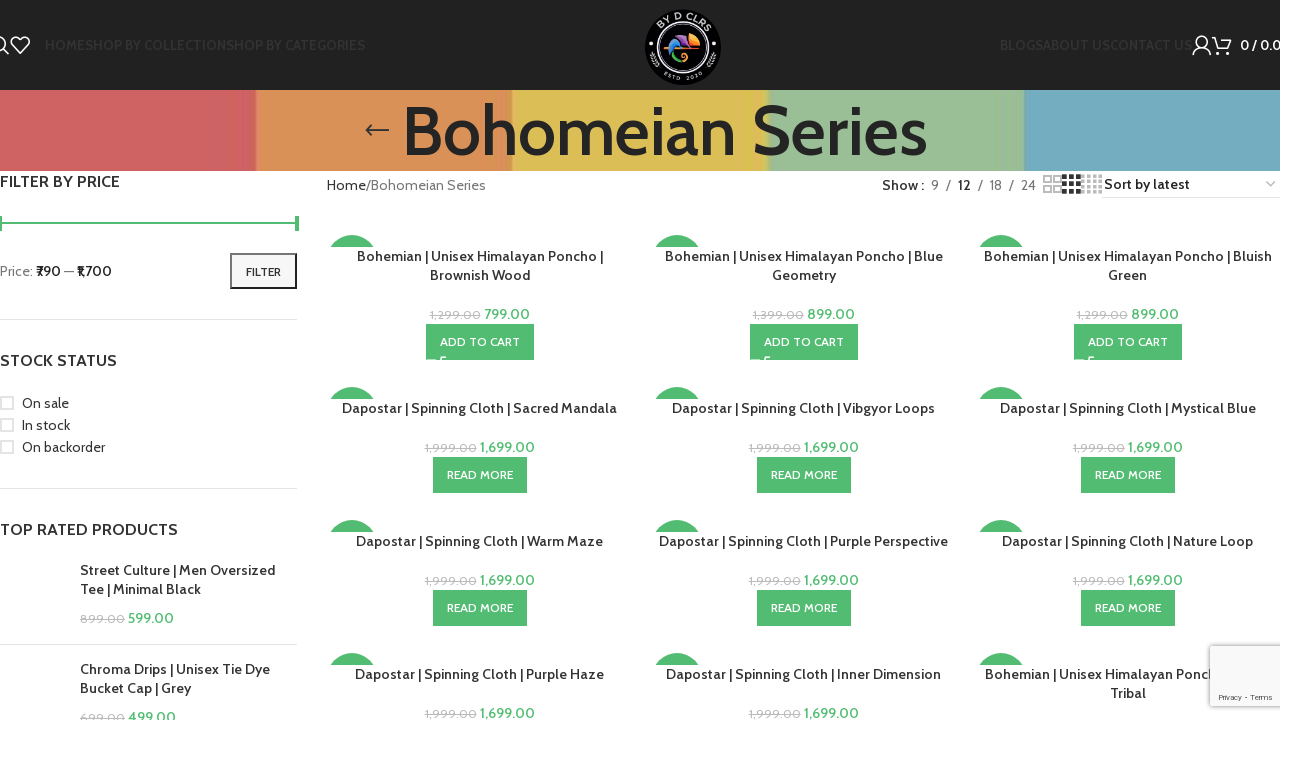

--- FILE ---
content_type: text/html; charset=UTF-8
request_url: https://bydclrs.com/product-category/bohomeian-series/
body_size: 46931
content:
<!DOCTYPE html>
<html lang="en-US">
<head>
	<meta charset="UTF-8">
	<link rel="profile" href="https://gmpg.org/xfn/11">
	<link rel="pingback" href="https://bydclrs.com/xmlrpc.php">

	<title>Bohomeian Series &#8211; BY D CLRS™</title>
<meta name='robots' content='max-image-preview:large' />
<script>window._wca = window._wca || [];</script>
<!-- Jetpack Site Verification Tags -->
<meta name="google-site-verification" content="4ovMxrCCC3Y05FqhF8vheQcSze1xrLCTy5u8t_-J6fY" />
<!-- Google tag (gtag.js) consent mode dataLayer added by Site Kit -->
<script type="text/javascript" id="google_gtagjs-js-consent-mode-data-layer">
/* <![CDATA[ */
window.dataLayer = window.dataLayer || [];function gtag(){dataLayer.push(arguments);}
gtag('consent', 'default', {"ad_personalization":"denied","ad_storage":"denied","ad_user_data":"denied","analytics_storage":"denied","functionality_storage":"denied","security_storage":"denied","personalization_storage":"denied","region":["AT","BE","BG","CH","CY","CZ","DE","DK","EE","ES","FI","FR","GB","GR","HR","HU","IE","IS","IT","LI","LT","LU","LV","MT","NL","NO","PL","PT","RO","SE","SI","SK"],"wait_for_update":500});
window._googlesitekitConsentCategoryMap = {"statistics":["analytics_storage"],"marketing":["ad_storage","ad_user_data","ad_personalization"],"functional":["functionality_storage","security_storage"],"preferences":["personalization_storage"]};
window._googlesitekitConsents = {"ad_personalization":"denied","ad_storage":"denied","ad_user_data":"denied","analytics_storage":"denied","functionality_storage":"denied","security_storage":"denied","personalization_storage":"denied","region":["AT","BE","BG","CH","CY","CZ","DE","DK","EE","ES","FI","FR","GB","GR","HR","HU","IE","IS","IT","LI","LT","LU","LV","MT","NL","NO","PL","PT","RO","SE","SI","SK"],"wait_for_update":500};
/* ]]> */
</script>
<!-- End Google tag (gtag.js) consent mode dataLayer added by Site Kit -->
<link rel='dns-prefetch' href='//stats.wp.com' />
<link rel='dns-prefetch' href='//capi-automation.s3.us-east-2.amazonaws.com' />
<link rel='dns-prefetch' href='//www.googletagmanager.com' />
<link rel='dns-prefetch' href='//fonts.googleapis.com' />
<link rel='dns-prefetch' href='//widgets.wp.com' />
<link rel='dns-prefetch' href='//s0.wp.com' />
<link rel='dns-prefetch' href='//0.gravatar.com' />
<link rel='dns-prefetch' href='//1.gravatar.com' />
<link rel='dns-prefetch' href='//2.gravatar.com' />
<link rel='preconnect' href='//c0.wp.com' />
<link rel='preconnect' href='//i0.wp.com' />
<link rel="alternate" type="application/rss+xml" title="BY D CLRS™ &raquo; Feed" href="https://bydclrs.com/feed/" />
<link rel="alternate" type="application/rss+xml" title="BY D CLRS™ &raquo; Comments Feed" href="https://bydclrs.com/comments/feed/" />
<link rel="alternate" type="application/rss+xml" title="BY D CLRS™ &raquo; Bohomeian Series Category Feed" href="https://bydclrs.com/product-category/bohomeian-series/feed/" />
<style id='wp-img-auto-sizes-contain-inline-css' type='text/css'>
img:is([sizes=auto i],[sizes^="auto," i]){contain-intrinsic-size:3000px 1500px}
/*# sourceURL=wp-img-auto-sizes-contain-inline-css */
</style>
<link rel='stylesheet' id='givewp-campaign-blocks-fonts-css' href='https://fonts.googleapis.com/css2?family=Inter%3Awght%40400%3B500%3B600%3B700&#038;display=swap&#038;ver=6.9' type='text/css' media='all' />
<link rel='stylesheet' id='ht_ctc_main_css-css' href='https://bydclrs.com/wp-content/plugins/click-to-chat-for-whatsapp/new/inc/assets/css/main.css?ver=4.36' type='text/css' media='all' />
<link rel='stylesheet' id='sbi_styles-css' href='https://bydclrs.com/wp-content/plugins/instagram-feed/css/sbi-styles.min.css?ver=6.10.0' type='text/css' media='all' />
<link rel='stylesheet' id='wp-block-library-css' href='https://c0.wp.com/c/6.9/wp-includes/css/dist/block-library/style.min.css' type='text/css' media='all' />
<style id='givewp-campaign-comments-block-style-inline-css' type='text/css'>
.givewp-campaign-comment-block-card{display:flex;gap:var(--givewp-spacing-3);padding:var(--givewp-spacing-4) 0}.givewp-campaign-comment-block-card__avatar{align-items:center;border-radius:50%;display:flex;height:40px;justify-content:center;width:40px}.givewp-campaign-comment-block-card__avatar img{align-items:center;border-radius:50%;display:flex;height:auto;justify-content:center;min-width:40px;width:100%}.givewp-campaign-comment-block-card__donor-name{color:var(--givewp-neutral-700);font-size:1rem;font-weight:600;line-height:1.5;margin:0;text-align:left}.givewp-campaign-comment-block-card__details{align-items:center;color:var(--givewp-neutral-400);display:flex;font-size:.875rem;font-weight:500;gap:var(--givewp-spacing-2);height:auto;line-height:1.43;margin:2px 0 var(--givewp-spacing-3) 0;text-align:left}.givewp-campaign-comment-block-card__comment{color:var(--givewp-neutral-700);font-size:1rem;line-height:1.5;margin:0;text-align:left}.givewp-campaign-comment-block-card__read-more{background:none;border:none;color:var(--givewp-blue-500);cursor:pointer;font-size:.875rem;line-height:1.43;outline:none;padding:0}
.givewp-campaign-comments-block-empty-state{align-items:center;background-color:var(--givewp-shades-white);border:1px solid var(--givewp-neutral-50);border-radius:.5rem;display:flex;flex-direction:column;justify-content:center;padding:var(--givewp-spacing-6)}.givewp-campaign-comments-block-empty-state__details{align-items:center;display:flex;flex-direction:column;gap:var(--givewp-spacing-1);justify-content:center;margin:.875rem 0}.givewp-campaign-comments-block-empty-state__title{color:var(--givewp-neutral-700);font-size:1rem;font-weight:500;margin:0}.givewp-campaign-comments-block-empty-state__description{color:var(--givewp-neutral-700);font-size:.875rem;line-height:1.43;margin:0}
.givewp-campaign-comment-block{background-color:var(--givewp-shades-white);display:flex;flex-direction:column;gap:var(--givewp-spacing-2);padding:var(--givewp-spacing-6) 0}.givewp-campaign-comment-block__title{color:var(--givewp-neutral-900);font-size:18px;font-weight:600;line-height:1.56;margin:0;text-align:left}.givewp-campaign-comment-block__cta{align-items:center;background-color:var(--givewp-neutral-50);border-radius:4px;color:var(--giewp-neutral-500);display:flex;font-size:14px;font-weight:600;gap:8px;height:36px;line-height:1.43;margin:0;padding:var(--givewp-spacing-2) var(--givewp-spacing-4);text-align:left}

/*# sourceURL=https://bydclrs.com/wp-content/plugins/give/build/campaignCommentsBlockApp.css */
</style>
<style id='givewp-campaign-cover-block-style-inline-css' type='text/css'>
.givewp-campaign-selector{border:1px solid #e5e7eb;border-radius:5px;box-shadow:0 2px 4px 0 rgba(0,0,0,.05);display:flex;flex-direction:column;gap:20px;padding:40px 24px}.givewp-campaign-selector__label{padding-bottom:16px}.givewp-campaign-selector__select input[type=text]:focus{border-color:transparent;box-shadow:0 0 0 1px transparent;outline:2px solid transparent}.givewp-campaign-selector__logo{align-self:center}.givewp-campaign-selector__open{background:#2271b1;border:none;border-radius:5px;color:#fff;cursor:pointer;padding:.5rem 1rem}.givewp-campaign-selector__submit{background-color:#27ae60;border:0;border-radius:5px;color:#fff;font-weight:700;outline:none;padding:1rem;text-align:center;transition:.2s;width:100%}.givewp-campaign-selector__submit:disabled{background-color:#f3f4f6;color:#9ca0af}.givewp-campaign-selector__submit:hover:not(:disabled){cursor:pointer;filter:brightness(1.2)}
.givewp-campaign-cover-block__button{align-items:center;border:1px solid #2271b1;border-radius:2px;color:#2271b1;display:flex;justify-content:center;margin-bottom:.5rem;min-height:32px;width:100%}.givewp-campaign-cover-block__image{border-radius:2px;display:flex;flex-grow:1;margin-bottom:.5rem;max-height:4.44rem;-o-object-fit:cover;object-fit:cover;width:100%}.givewp-campaign-cover-block__help-text{color:#4b5563;font-size:.75rem;font-stretch:normal;font-style:normal;font-weight:400;letter-spacing:normal;line-height:1.4;text-align:left}.givewp-campaign-cover-block__edit-campaign-link{align-items:center;display:inline-flex;font-size:.75rem;font-stretch:normal;font-style:normal;font-weight:400;gap:.125rem;line-height:1.4}.givewp-campaign-cover-block__edit-campaign-link svg{fill:currentColor;height:1.25rem;width:1.25rem}.givewp-campaign-cover-block-preview__image{align-items:center;display:flex;height:100%;justify-content:center;width:100%}

/*# sourceURL=https://bydclrs.com/wp-content/plugins/give/build/campaignCoverBlock.css */
</style>
<style id='givewp-campaign-donations-style-inline-css' type='text/css'>
.givewp-campaign-donations-block{padding:1.5rem 0}.givewp-campaign-donations-block *{font-family:Inter,sans-serif}.givewp-campaign-donations-block .givewp-campaign-donations-block__header{align-items:center;display:flex;justify-content:space-between;margin-bottom:.5rem}.givewp-campaign-donations-block .givewp-campaign-donations-block__title{color:var(--givewp-neutral-900);font-size:1.125rem;font-weight:600;line-height:1.56;margin:0}.givewp-campaign-donations-block .givewp-campaign-donations-block__donations{display:grid;gap:.5rem;margin:0;padding:0}.givewp-campaign-donations-block .givewp-campaign-donations-block__donation,.givewp-campaign-donations-block .givewp-campaign-donations-block__empty-state{background-color:var(--givewp-shades-white);border:1px solid var(--givewp-neutral-50);border-radius:.5rem;display:flex;padding:1rem}.givewp-campaign-donations-block .givewp-campaign-donations-block__donation{align-items:center;gap:.75rem}.givewp-campaign-donations-block .givewp-campaign-donations-block__donation-icon{align-items:center;display:flex}.givewp-campaign-donations-block .givewp-campaign-donations-block__donation-icon img{border-radius:100%;height:2.5rem;-o-object-fit:cover;object-fit:cover;width:2.5rem}.givewp-campaign-donations-block .givewp-campaign-donations-block__donation-info{display:flex;flex-direction:column;justify-content:center;row-gap:.25rem}.givewp-campaign-donations-block .givewp-campaign-donations-block__donation-description{color:var(--givewp-neutral-500);font-size:1rem;font-weight:500;line-height:1.5;margin:0}.givewp-campaign-donations-block .givewp-campaign-donations-block__donation-description strong{color:var(--givewp-neutral-700);font-weight:600}.givewp-campaign-donations-block .givewp-campaign-donations-block__donation-date{align-items:center;color:var(--givewp-neutral-400);display:flex;font-size:.875rem;font-weight:500;line-height:1.43}.givewp-campaign-donations-block .givewp-campaign-donations-block__donation-ribbon{align-items:center;border-radius:100%;color:#1f2937;display:flex;height:1.25rem;justify-content:center;margin-left:auto;width:1.25rem}.givewp-campaign-donations-block .givewp-campaign-donations-block__donation-ribbon[data-position="1"]{background-color:gold}.givewp-campaign-donations-block .givewp-campaign-donations-block__donation-ribbon[data-position="2"]{background-color:silver}.givewp-campaign-donations-block .givewp-campaign-donations-block__donation-ribbon[data-position="3"]{background-color:#cd7f32;color:#fffaf2}.givewp-campaign-donations-block .givewp-campaign-donations-block__donation-amount{color:var(--givewp-neutral-700);font-size:1.125rem;font-weight:600;line-height:1.56;margin-left:auto}.givewp-campaign-donations-block .givewp-campaign-donations-block__footer{display:flex;justify-content:center;margin-top:.5rem}.givewp-campaign-donations-block .givewp-campaign-donations-block__donate-button button.givewp-donation-form-modal__open,.givewp-campaign-donations-block .givewp-campaign-donations-block__empty-button button.givewp-donation-form-modal__open,.givewp-campaign-donations-block .givewp-campaign-donations-block__load-more-button{background:none!important;border:1px solid var(--givewp-primary-color);border-radius:.5rem;color:var(--givewp-primary-color)!important;font-size:.875rem;font-weight:600;line-height:1.43;padding:.25rem 1rem!important}.givewp-campaign-donations-block .givewp-campaign-donations-block__donate-button button.givewp-donation-form-modal__open:hover,.givewp-campaign-donations-block .givewp-campaign-donations-block__empty-button button.givewp-donation-form-modal__open:hover,.givewp-campaign-donations-block .givewp-campaign-donations-block__load-more-button:hover{background:var(--givewp-primary-color)!important;color:var(--givewp-shades-white)!important}.givewp-campaign-donations-block .givewp-campaign-donations-block__empty-state{align-items:center;flex-direction:column;padding:1.5rem}.givewp-campaign-donations-block .givewp-campaign-donations-block__empty-description,.givewp-campaign-donations-block .givewp-campaign-donations-block__empty-title{color:var(--givewp-neutral-700);margin:0}.givewp-campaign-donations-block .givewp-campaign-donations-block__empty-title{font-size:1rem;font-weight:500;line-height:1.5}.givewp-campaign-donations-block .givewp-campaign-donations-block__empty-description{font-size:.875rem;line-height:1.43;margin-top:.25rem}.givewp-campaign-donations-block .givewp-campaign-donations-block__empty-icon{color:var(--givewp-secondary-color);margin-bottom:.875rem;order:-1}.givewp-campaign-donations-block .givewp-campaign-donations-block__empty-button{margin-top:.875rem}.givewp-campaign-donations-block .givewp-campaign-donations-block__empty-button button.givewp-donation-form-modal__open{border-radius:.25rem;padding:.5rem 1rem!important}

/*# sourceURL=https://bydclrs.com/wp-content/plugins/give/build/campaignDonationsBlockApp.css */
</style>
<style id='givewp-campaign-donors-style-inline-css' type='text/css'>
.givewp-campaign-donors-block{padding:1.5rem 0}.givewp-campaign-donors-block *{font-family:Inter,sans-serif}.givewp-campaign-donors-block .givewp-campaign-donors-block__header{align-items:center;display:flex;justify-content:space-between;margin-bottom:.5rem}.givewp-campaign-donors-block .givewp-campaign-donors-block__title{color:var(--givewp-neutral-900);font-size:1.125rem;font-weight:600;line-height:1.56;margin:0}.givewp-campaign-donors-block .givewp-campaign-donors-block__donors{display:grid;gap:.5rem;margin:0;padding:0}.givewp-campaign-donors-block .givewp-campaign-donors-block__donor,.givewp-campaign-donors-block .givewp-campaign-donors-block__empty-state{background-color:var(--givewp-shades-white);border:1px solid var(--givewp-neutral-50);border-radius:.5rem;display:flex;padding:1rem}.givewp-campaign-donors-block .givewp-campaign-donors-block__donor{align-items:center;gap:.75rem}.givewp-campaign-donors-block .givewp-campaign-donors-block__donor-avatar{align-items:center;display:flex}.givewp-campaign-donors-block .givewp-campaign-donors-block__donor-avatar img{border-radius:100%;height:2.5rem;-o-object-fit:cover;object-fit:cover;width:2.5rem}.givewp-campaign-donors-block .givewp-campaign-donors-block__donor-info{align-items:center;display:flex;flex-wrap:wrap;row-gap:.25rem}.givewp-campaign-donors-block .givewp-campaign-donors-block__donor-name{color:var(--givewp-neutral-900);font-size:1rem;font-weight:600;line-height:1.5;margin:0}.givewp-campaign-donors-block .givewp-campaign-donors-block__donor-date{align-items:center;color:var(--givewp-neutral-400);display:flex;font-size:.875rem;font-weight:500;line-height:1.43}.givewp-campaign-donors-block .givewp-campaign-donors-block__donor-date:before{background:var(--givewp-neutral-100);border-radius:100%;content:"";display:block;height:.25rem;margin:0 .5rem;width:.25rem}.givewp-campaign-donors-block .givewp-campaign-donors-block__donor-ribbon{align-items:center;border-radius:100%;color:#1f2937;display:flex;height:1.25rem;justify-content:center;margin-left:.5rem;width:1.25rem}.givewp-campaign-donors-block .givewp-campaign-donors-block__donor-ribbon[data-position="1"]{background-color:gold}.givewp-campaign-donors-block .givewp-campaign-donors-block__donor-ribbon[data-position="2"]{background-color:silver}.givewp-campaign-donors-block .givewp-campaign-donors-block__donor-ribbon[data-position="3"]{background-color:#cd7f32;color:#fffaf2}.givewp-campaign-donors-block .givewp-campaign-donors-block__donor-company{color:var(--givewp-neutral-400);display:flex;flex:0 0 100%;font-size:.875rem;font-weight:500;line-height:1.43}.givewp-campaign-donors-block .givewp-campaign-donors-block__donor-amount{color:var(--givewp-neutral-700);font-size:1.125rem;font-weight:600;line-height:1.56;margin-left:auto}.givewp-campaign-donors-block .givewp-campaign-donors-block__footer{display:flex;justify-content:center;margin-top:.5rem}.givewp-campaign-donors-block .givewp-campaign-donors-block__donate-button button.givewp-donation-form-modal__open,.givewp-campaign-donors-block .givewp-campaign-donors-block__empty-button button.givewp-donation-form-modal__open,.givewp-campaign-donors-block .givewp-campaign-donors-block__load-more-button{background:none!important;border:1px solid var(--givewp-primary-color);border-radius:.5rem;color:var(--givewp-primary-color)!important;font-size:.875rem;font-weight:600;line-height:1.43;padding:.25rem 1rem!important}.givewp-campaign-donors-block .givewp-campaign-donors-block__donate-button button.givewp-donation-form-modal__open:hover,.givewp-campaign-donors-block .givewp-campaign-donors-block__empty-button button.givewp-donation-form-modal__open:hover,.givewp-campaign-donors-block .givewp-campaign-donors-block__load-more-button:hover{background:var(--givewp-primary-color)!important;color:var(--givewp-shades-white)!important}.givewp-campaign-donors-block .givewp-campaign-donors-block__empty-state{align-items:center;flex-direction:column;padding:1.5rem}.givewp-campaign-donors-block .givewp-campaign-donors-block__empty-description,.givewp-campaign-donors-block .givewp-campaign-donors-block__empty-title{color:var(--givewp-neutral-700);margin:0}.givewp-campaign-donors-block .givewp-campaign-donors-block__empty-title{font-size:1rem;font-weight:500;line-height:1.5}.givewp-campaign-donors-block .givewp-campaign-donors-block__empty-description{font-size:.875rem;line-height:1.43;margin-top:.25rem}.givewp-campaign-donors-block .givewp-campaign-donors-block__empty-icon{color:var(--givewp-secondary-color);margin-bottom:.875rem;order:-1}.givewp-campaign-donors-block .givewp-campaign-donors-block__empty-button{margin-top:.875rem}.givewp-campaign-donors-block .givewp-campaign-donors-block__empty-button button.givewp-donation-form-modal__open{border-radius:.25rem;padding:.5rem 1rem!important}

/*# sourceURL=https://bydclrs.com/wp-content/plugins/give/build/campaignDonorsBlockApp.css */
</style>
<style id='givewp-campaign-form-style-inline-css' type='text/css'>
.givewp-donation-form-modal{outline:none;overflow-y:scroll;padding:1rem;width:100%}.givewp-donation-form-modal[data-entering=true]{animation:modal-fade .3s,modal-zoom .6s}@keyframes modal-fade{0%{opacity:0}to{opacity:1}}@keyframes modal-zoom{0%{transform:scale(.8)}to{transform:scale(1)}}.givewp-donation-form-modal__overlay{align-items:center;background:rgba(0,0,0,.7);display:flex;flex-direction:column;height:var(--visual-viewport-height);justify-content:center;left:0;position:fixed;top:0;width:100vw;z-index:100}.givewp-donation-form-modal__overlay[data-loading=true]{display:none}.givewp-donation-form-modal__overlay[data-entering=true]{animation:modal-fade .3s}.givewp-donation-form-modal__overlay[data-exiting=true]{animation:modal-fade .15s ease-in reverse}.givewp-donation-form-modal__open__spinner{left:50%;line-height:1;position:absolute;top:50%;transform:translate(-50%,-50%);z-index:100}.givewp-donation-form-modal__open{position:relative}.givewp-donation-form-modal__close{background:#e7e8ed;border:1px solid transparent;border-radius:50%;cursor:pointer;display:flex;padding:.75rem;position:fixed;right:25px;top:25px;transition:.2s;width:-moz-fit-content;width:fit-content;z-index:999}.givewp-donation-form-modal__close svg{height:1rem;width:1rem}.givewp-donation-form-modal__close:active,.givewp-donation-form-modal__close:focus,.givewp-donation-form-modal__close:hover{background-color:#caccd7;border:1px solid #caccd7}.admin-bar .givewp-donation-form-modal{margin-top:32px}.admin-bar .givewp-donation-form-modal__close{top:57px}
.givewp-entity-selector{border:1px solid #e5e7eb;border-radius:5px;box-shadow:0 2px 4px 0 rgba(0,0,0,.05);display:flex;flex-direction:column;gap:20px;padding:40px 24px}.givewp-entity-selector__label{padding-bottom:16px}.givewp-entity-selector__select input[type=text]:focus{border-color:transparent;box-shadow:0 0 0 1px transparent;outline:2px solid transparent}.givewp-entity-selector__logo{align-self:center}.givewp-entity-selector__open{background:#2271b1;border:none;border-radius:5px;color:#fff;cursor:pointer;padding:.5rem 1rem}.givewp-entity-selector__submit{background-color:#27ae60;border:0;border-radius:5px;color:#fff;font-weight:700;outline:none;padding:1rem;text-align:center;transition:.2s;width:100%}.givewp-entity-selector__submit:disabled{background-color:#f3f4f6;color:#9ca0af}.givewp-entity-selector__submit:hover:not(:disabled){cursor:pointer;filter:brightness(1.2)}
.givewp-campaign-selector{border:1px solid #e5e7eb;border-radius:5px;box-shadow:0 2px 4px 0 rgba(0,0,0,.05);display:flex;flex-direction:column;gap:20px;padding:40px 24px}.givewp-campaign-selector__label{padding-bottom:16px}.givewp-campaign-selector__select input[type=text]:focus{border-color:transparent;box-shadow:0 0 0 1px transparent;outline:2px solid transparent}.givewp-campaign-selector__logo{align-self:center}.givewp-campaign-selector__open{background:#2271b1;border:none;border-radius:5px;color:#fff;cursor:pointer;padding:.5rem 1rem}.givewp-campaign-selector__submit{background-color:#27ae60;border:0;border-radius:5px;color:#fff;font-weight:700;outline:none;padding:1rem;text-align:center;transition:.2s;width:100%}.givewp-campaign-selector__submit:disabled{background-color:#f3f4f6;color:#9ca0af}.givewp-campaign-selector__submit:hover:not(:disabled){cursor:pointer;filter:brightness(1.2)}
.givewp-donation-form-link,.givewp-donation-form-modal__open{background:var(--givewp-primary-color,#2271b1);border:none;border-radius:5px;color:#fff;cursor:pointer;font-family:-apple-system,BlinkMacSystemFont,Segoe UI,Roboto,Oxygen-Sans,Ubuntu,Cantarell,Helvetica Neue,sans-serif;font-size:1rem;font-weight:500!important;line-height:1.5;padding:.75rem 1.25rem!important;text-decoration:none!important;transition:all .2s ease;width:100%}.givewp-donation-form-link:active,.givewp-donation-form-link:focus,.givewp-donation-form-link:focus-visible,.givewp-donation-form-link:hover,.givewp-donation-form-modal__open:active,.givewp-donation-form-modal__open:focus,.givewp-donation-form-modal__open:focus-visible,.givewp-donation-form-modal__open:hover{background-color:color-mix(in srgb,var(--givewp-primary-color,#2271b1),#000 20%)}.components-input-control__label{width:100%}.wp-block-givewp-campaign-form{position:relative}.wp-block-givewp-campaign-form form[id*=give-form] #give-gateway-radio-list>li input[type=radio]{display:inline-block}.wp-block-givewp-campaign-form iframe{pointer-events:none;width:100%!important}.give-change-donation-form-btn svg{margin-top:3px}.givewp-default-form-toggle{margin-top:var(--givewp-spacing-4)}

/*# sourceURL=https://bydclrs.com/wp-content/plugins/give/build/campaignFormBlock.css */
</style>
<style id='givewp-campaign-goal-style-inline-css' type='text/css'>
.givewp-campaign-goal{display:flex;flex-direction:column;gap:.5rem;padding-bottom:1rem}.givewp-campaign-goal__container{display:flex;flex-direction:row;justify-content:space-between}.givewp-campaign-goal__container-item{display:flex;flex-direction:column;gap:.2rem}.givewp-campaign-goal__container-item span{color:var(--givewp-neutral-500);font-size:12px;font-weight:600;letter-spacing:.48px;line-height:1.5;text-transform:uppercase}.givewp-campaign-goal__container-item strong{color:var(--givewp-neutral-900);font-size:20px;font-weight:600;line-height:1.6}.givewp-campaign-goal__progress-bar{display:flex}.givewp-campaign-goal__progress-bar-container{background-color:#f2f2f2;border-radius:14px;box-shadow:inset 0 1px 4px 0 rgba(0,0,0,.09);display:flex;flex-grow:1;height:8px}.givewp-campaign-goal__progress-bar-progress{background:var(--givewp-secondary-color,#2d802f);border-radius:14px;box-shadow:inset 0 1px 4px 0 rgba(0,0,0,.09);display:flex;height:8px}

/*# sourceURL=https://bydclrs.com/wp-content/plugins/give/build/campaignGoalBlockApp.css */
</style>
<style id='givewp-campaign-stats-block-style-inline-css' type='text/css'>
.givewp-campaign-stats-block span{color:var(--givewp-neutral-500);display:block;font-size:12px;font-weight:600;letter-spacing:.48px;line-height:1.5;margin-bottom:2px;text-align:left;text-transform:uppercase}.givewp-campaign-stats-block strong{color:var(--givewp-neutral-900);font-size:20px;font-weight:600;letter-spacing:normal;line-height:1.6}

/*# sourceURL=https://bydclrs.com/wp-content/plugins/give/build/campaignStatsBlockApp.css */
</style>
<style id='givewp-campaign-donate-button-style-inline-css' type='text/css'>
.givewp-donation-form-link,.givewp-donation-form-modal__open{background:var(--givewp-primary-color,#2271b1);border:none;border-radius:5px;color:#fff;cursor:pointer;font-family:-apple-system,BlinkMacSystemFont,Segoe UI,Roboto,Oxygen-Sans,Ubuntu,Cantarell,Helvetica Neue,sans-serif;font-size:1rem;font-weight:500!important;line-height:1.5;padding:.75rem 1.25rem!important;text-decoration:none!important;transition:all .2s ease;width:100%}.givewp-donation-form-link:active,.givewp-donation-form-link:focus,.givewp-donation-form-link:focus-visible,.givewp-donation-form-link:hover,.givewp-donation-form-modal__open:active,.givewp-donation-form-modal__open:focus,.givewp-donation-form-modal__open:focus-visible,.givewp-donation-form-modal__open:hover{background-color:color-mix(in srgb,var(--givewp-primary-color,#2271b1),#000 20%)}.give-change-donation-form-btn svg{margin-top:3px}.givewp-default-form-toggle{margin-top:var(--givewp-spacing-4)}

/*# sourceURL=https://bydclrs.com/wp-content/plugins/give/build/campaignDonateButtonBlockApp.css */
</style>
<link rel='stylesheet' id='mediaelement-css' href='https://c0.wp.com/c/6.9/wp-includes/js/mediaelement/mediaelementplayer-legacy.min.css' type='text/css' media='all' />
<link rel='stylesheet' id='wp-mediaelement-css' href='https://c0.wp.com/c/6.9/wp-includes/js/mediaelement/wp-mediaelement.min.css' type='text/css' media='all' />
<style id='jetpack-sharing-buttons-style-inline-css' type='text/css'>
.jetpack-sharing-buttons__services-list{display:flex;flex-direction:row;flex-wrap:wrap;gap:0;list-style-type:none;margin:5px;padding:0}.jetpack-sharing-buttons__services-list.has-small-icon-size{font-size:12px}.jetpack-sharing-buttons__services-list.has-normal-icon-size{font-size:16px}.jetpack-sharing-buttons__services-list.has-large-icon-size{font-size:24px}.jetpack-sharing-buttons__services-list.has-huge-icon-size{font-size:36px}@media print{.jetpack-sharing-buttons__services-list{display:none!important}}.editor-styles-wrapper .wp-block-jetpack-sharing-buttons{gap:0;padding-inline-start:0}ul.jetpack-sharing-buttons__services-list.has-background{padding:1.25em 2.375em}
/*# sourceURL=https://bydclrs.com/wp-content/plugins/jetpack/_inc/blocks/sharing-buttons/view.css */
</style>
<link rel='stylesheet' id='cr-frontend-css-css' href='https://bydclrs.com/wp-content/plugins/customer-reviews-woocommerce/css/frontend.css?ver=5.98.0' type='text/css' media='all' />
<link rel='stylesheet' id='cr-badges-css-css' href='https://bydclrs.com/wp-content/plugins/customer-reviews-woocommerce/css/badges.css?ver=5.98.0' type='text/css' media='all' />
<style id='global-styles-inline-css' type='text/css'>
:root{--wp--preset--aspect-ratio--square: 1;--wp--preset--aspect-ratio--4-3: 4/3;--wp--preset--aspect-ratio--3-4: 3/4;--wp--preset--aspect-ratio--3-2: 3/2;--wp--preset--aspect-ratio--2-3: 2/3;--wp--preset--aspect-ratio--16-9: 16/9;--wp--preset--aspect-ratio--9-16: 9/16;--wp--preset--color--black: #000000;--wp--preset--color--cyan-bluish-gray: #abb8c3;--wp--preset--color--white: #ffffff;--wp--preset--color--pale-pink: #f78da7;--wp--preset--color--vivid-red: #cf2e2e;--wp--preset--color--luminous-vivid-orange: #ff6900;--wp--preset--color--luminous-vivid-amber: #fcb900;--wp--preset--color--light-green-cyan: #7bdcb5;--wp--preset--color--vivid-green-cyan: #00d084;--wp--preset--color--pale-cyan-blue: #8ed1fc;--wp--preset--color--vivid-cyan-blue: #0693e3;--wp--preset--color--vivid-purple: #9b51e0;--wp--preset--gradient--vivid-cyan-blue-to-vivid-purple: linear-gradient(135deg,rgb(6,147,227) 0%,rgb(155,81,224) 100%);--wp--preset--gradient--light-green-cyan-to-vivid-green-cyan: linear-gradient(135deg,rgb(122,220,180) 0%,rgb(0,208,130) 100%);--wp--preset--gradient--luminous-vivid-amber-to-luminous-vivid-orange: linear-gradient(135deg,rgb(252,185,0) 0%,rgb(255,105,0) 100%);--wp--preset--gradient--luminous-vivid-orange-to-vivid-red: linear-gradient(135deg,rgb(255,105,0) 0%,rgb(207,46,46) 100%);--wp--preset--gradient--very-light-gray-to-cyan-bluish-gray: linear-gradient(135deg,rgb(238,238,238) 0%,rgb(169,184,195) 100%);--wp--preset--gradient--cool-to-warm-spectrum: linear-gradient(135deg,rgb(74,234,220) 0%,rgb(151,120,209) 20%,rgb(207,42,186) 40%,rgb(238,44,130) 60%,rgb(251,105,98) 80%,rgb(254,248,76) 100%);--wp--preset--gradient--blush-light-purple: linear-gradient(135deg,rgb(255,206,236) 0%,rgb(152,150,240) 100%);--wp--preset--gradient--blush-bordeaux: linear-gradient(135deg,rgb(254,205,165) 0%,rgb(254,45,45) 50%,rgb(107,0,62) 100%);--wp--preset--gradient--luminous-dusk: linear-gradient(135deg,rgb(255,203,112) 0%,rgb(199,81,192) 50%,rgb(65,88,208) 100%);--wp--preset--gradient--pale-ocean: linear-gradient(135deg,rgb(255,245,203) 0%,rgb(182,227,212) 50%,rgb(51,167,181) 100%);--wp--preset--gradient--electric-grass: linear-gradient(135deg,rgb(202,248,128) 0%,rgb(113,206,126) 100%);--wp--preset--gradient--midnight: linear-gradient(135deg,rgb(2,3,129) 0%,rgb(40,116,252) 100%);--wp--preset--font-size--small: 13px;--wp--preset--font-size--medium: 20px;--wp--preset--font-size--large: 36px;--wp--preset--font-size--x-large: 42px;--wp--preset--spacing--20: 0.44rem;--wp--preset--spacing--30: 0.67rem;--wp--preset--spacing--40: 1rem;--wp--preset--spacing--50: 1.5rem;--wp--preset--spacing--60: 2.25rem;--wp--preset--spacing--70: 3.38rem;--wp--preset--spacing--80: 5.06rem;--wp--preset--shadow--natural: 6px 6px 9px rgba(0, 0, 0, 0.2);--wp--preset--shadow--deep: 12px 12px 50px rgba(0, 0, 0, 0.4);--wp--preset--shadow--sharp: 6px 6px 0px rgba(0, 0, 0, 0.2);--wp--preset--shadow--outlined: 6px 6px 0px -3px rgb(255, 255, 255), 6px 6px rgb(0, 0, 0);--wp--preset--shadow--crisp: 6px 6px 0px rgb(0, 0, 0);}:where(body) { margin: 0; }.wp-site-blocks > .alignleft { float: left; margin-right: 2em; }.wp-site-blocks > .alignright { float: right; margin-left: 2em; }.wp-site-blocks > .aligncenter { justify-content: center; margin-left: auto; margin-right: auto; }:where(.is-layout-flex){gap: 0.5em;}:where(.is-layout-grid){gap: 0.5em;}.is-layout-flow > .alignleft{float: left;margin-inline-start: 0;margin-inline-end: 2em;}.is-layout-flow > .alignright{float: right;margin-inline-start: 2em;margin-inline-end: 0;}.is-layout-flow > .aligncenter{margin-left: auto !important;margin-right: auto !important;}.is-layout-constrained > .alignleft{float: left;margin-inline-start: 0;margin-inline-end: 2em;}.is-layout-constrained > .alignright{float: right;margin-inline-start: 2em;margin-inline-end: 0;}.is-layout-constrained > .aligncenter{margin-left: auto !important;margin-right: auto !important;}.is-layout-constrained > :where(:not(.alignleft):not(.alignright):not(.alignfull)){margin-left: auto !important;margin-right: auto !important;}body .is-layout-flex{display: flex;}.is-layout-flex{flex-wrap: wrap;align-items: center;}.is-layout-flex > :is(*, div){margin: 0;}body .is-layout-grid{display: grid;}.is-layout-grid > :is(*, div){margin: 0;}body{padding-top: 0px;padding-right: 0px;padding-bottom: 0px;padding-left: 0px;}a:where(:not(.wp-element-button)){text-decoration: none;}:root :where(.wp-element-button, .wp-block-button__link){background-color: #32373c;border-width: 0;color: #fff;font-family: inherit;font-size: inherit;font-style: inherit;font-weight: inherit;letter-spacing: inherit;line-height: inherit;padding-top: calc(0.667em + 2px);padding-right: calc(1.333em + 2px);padding-bottom: calc(0.667em + 2px);padding-left: calc(1.333em + 2px);text-decoration: none;text-transform: inherit;}.has-black-color{color: var(--wp--preset--color--black) !important;}.has-cyan-bluish-gray-color{color: var(--wp--preset--color--cyan-bluish-gray) !important;}.has-white-color{color: var(--wp--preset--color--white) !important;}.has-pale-pink-color{color: var(--wp--preset--color--pale-pink) !important;}.has-vivid-red-color{color: var(--wp--preset--color--vivid-red) !important;}.has-luminous-vivid-orange-color{color: var(--wp--preset--color--luminous-vivid-orange) !important;}.has-luminous-vivid-amber-color{color: var(--wp--preset--color--luminous-vivid-amber) !important;}.has-light-green-cyan-color{color: var(--wp--preset--color--light-green-cyan) !important;}.has-vivid-green-cyan-color{color: var(--wp--preset--color--vivid-green-cyan) !important;}.has-pale-cyan-blue-color{color: var(--wp--preset--color--pale-cyan-blue) !important;}.has-vivid-cyan-blue-color{color: var(--wp--preset--color--vivid-cyan-blue) !important;}.has-vivid-purple-color{color: var(--wp--preset--color--vivid-purple) !important;}.has-black-background-color{background-color: var(--wp--preset--color--black) !important;}.has-cyan-bluish-gray-background-color{background-color: var(--wp--preset--color--cyan-bluish-gray) !important;}.has-white-background-color{background-color: var(--wp--preset--color--white) !important;}.has-pale-pink-background-color{background-color: var(--wp--preset--color--pale-pink) !important;}.has-vivid-red-background-color{background-color: var(--wp--preset--color--vivid-red) !important;}.has-luminous-vivid-orange-background-color{background-color: var(--wp--preset--color--luminous-vivid-orange) !important;}.has-luminous-vivid-amber-background-color{background-color: var(--wp--preset--color--luminous-vivid-amber) !important;}.has-light-green-cyan-background-color{background-color: var(--wp--preset--color--light-green-cyan) !important;}.has-vivid-green-cyan-background-color{background-color: var(--wp--preset--color--vivid-green-cyan) !important;}.has-pale-cyan-blue-background-color{background-color: var(--wp--preset--color--pale-cyan-blue) !important;}.has-vivid-cyan-blue-background-color{background-color: var(--wp--preset--color--vivid-cyan-blue) !important;}.has-vivid-purple-background-color{background-color: var(--wp--preset--color--vivid-purple) !important;}.has-black-border-color{border-color: var(--wp--preset--color--black) !important;}.has-cyan-bluish-gray-border-color{border-color: var(--wp--preset--color--cyan-bluish-gray) !important;}.has-white-border-color{border-color: var(--wp--preset--color--white) !important;}.has-pale-pink-border-color{border-color: var(--wp--preset--color--pale-pink) !important;}.has-vivid-red-border-color{border-color: var(--wp--preset--color--vivid-red) !important;}.has-luminous-vivid-orange-border-color{border-color: var(--wp--preset--color--luminous-vivid-orange) !important;}.has-luminous-vivid-amber-border-color{border-color: var(--wp--preset--color--luminous-vivid-amber) !important;}.has-light-green-cyan-border-color{border-color: var(--wp--preset--color--light-green-cyan) !important;}.has-vivid-green-cyan-border-color{border-color: var(--wp--preset--color--vivid-green-cyan) !important;}.has-pale-cyan-blue-border-color{border-color: var(--wp--preset--color--pale-cyan-blue) !important;}.has-vivid-cyan-blue-border-color{border-color: var(--wp--preset--color--vivid-cyan-blue) !important;}.has-vivid-purple-border-color{border-color: var(--wp--preset--color--vivid-purple) !important;}.has-vivid-cyan-blue-to-vivid-purple-gradient-background{background: var(--wp--preset--gradient--vivid-cyan-blue-to-vivid-purple) !important;}.has-light-green-cyan-to-vivid-green-cyan-gradient-background{background: var(--wp--preset--gradient--light-green-cyan-to-vivid-green-cyan) !important;}.has-luminous-vivid-amber-to-luminous-vivid-orange-gradient-background{background: var(--wp--preset--gradient--luminous-vivid-amber-to-luminous-vivid-orange) !important;}.has-luminous-vivid-orange-to-vivid-red-gradient-background{background: var(--wp--preset--gradient--luminous-vivid-orange-to-vivid-red) !important;}.has-very-light-gray-to-cyan-bluish-gray-gradient-background{background: var(--wp--preset--gradient--very-light-gray-to-cyan-bluish-gray) !important;}.has-cool-to-warm-spectrum-gradient-background{background: var(--wp--preset--gradient--cool-to-warm-spectrum) !important;}.has-blush-light-purple-gradient-background{background: var(--wp--preset--gradient--blush-light-purple) !important;}.has-blush-bordeaux-gradient-background{background: var(--wp--preset--gradient--blush-bordeaux) !important;}.has-luminous-dusk-gradient-background{background: var(--wp--preset--gradient--luminous-dusk) !important;}.has-pale-ocean-gradient-background{background: var(--wp--preset--gradient--pale-ocean) !important;}.has-electric-grass-gradient-background{background: var(--wp--preset--gradient--electric-grass) !important;}.has-midnight-gradient-background{background: var(--wp--preset--gradient--midnight) !important;}.has-small-font-size{font-size: var(--wp--preset--font-size--small) !important;}.has-medium-font-size{font-size: var(--wp--preset--font-size--medium) !important;}.has-large-font-size{font-size: var(--wp--preset--font-size--large) !important;}.has-x-large-font-size{font-size: var(--wp--preset--font-size--x-large) !important;}
:where(.wp-block-post-template.is-layout-flex){gap: 1.25em;}:where(.wp-block-post-template.is-layout-grid){gap: 1.25em;}
:where(.wp-block-term-template.is-layout-flex){gap: 1.25em;}:where(.wp-block-term-template.is-layout-grid){gap: 1.25em;}
:where(.wp-block-columns.is-layout-flex){gap: 2em;}:where(.wp-block-columns.is-layout-grid){gap: 2em;}
:root :where(.wp-block-pullquote){font-size: 1.5em;line-height: 1.6;}
/*# sourceURL=global-styles-inline-css */
</style>
<style id='woocommerce-inline-inline-css' type='text/css'>
.woocommerce form .form-row .required { visibility: visible; }
/*# sourceURL=woocommerce-inline-inline-css */
</style>
<link rel='stylesheet' id='wt_woocommerce_invoice_addon-css' href='https://bydclrs.com/wp-content/plugins/wt-woocommerce-invoice-addon/public/css/wt_woocommerce_invoice_addon-public.css?ver=1.0.6' type='text/css' media='all' />
<link rel='stylesheet' id='give-styles-css' href='https://bydclrs.com/wp-content/plugins/give/build/assets/dist/css/give.css?ver=4.14.0' type='text/css' media='all' />
<link rel='stylesheet' id='givewp-design-system-foundation-css' href='https://bydclrs.com/wp-content/plugins/give/build/assets/dist/css/design-system/foundation.css?ver=1.2.0' type='text/css' media='all' />
<link rel='stylesheet' id='jetpack-instant-search-css' href='https://bydclrs.com/wp-content/plugins/jetpack/jetpack_vendor/automattic/jetpack-search/build/instant-search/jp-search.chunk-main-payload.css?minify=false&#038;ver=62e24c826fcd11ccbe81' type='text/css' media='all' />
<link rel='stylesheet' id='woo-variation-swatches-css' href='https://bydclrs.com/wp-content/plugins/woo-variation-swatches/assets/css/frontend.min.css?ver=1762861406' type='text/css' media='all' />
<style id='woo-variation-swatches-inline-css' type='text/css'>
:root {
--wvs-tick:url("data:image/svg+xml;utf8,%3Csvg filter='drop-shadow(0px 0px 2px rgb(0 0 0 / .8))' xmlns='http://www.w3.org/2000/svg'  viewBox='0 0 30 30'%3E%3Cpath fill='none' stroke='%23ffffff' stroke-linecap='round' stroke-linejoin='round' stroke-width='4' d='M4 16L11 23 27 7'/%3E%3C/svg%3E");

--wvs-cross:url("data:image/svg+xml;utf8,%3Csvg filter='drop-shadow(0px 0px 5px rgb(255 255 255 / .6))' xmlns='http://www.w3.org/2000/svg' width='72px' height='72px' viewBox='0 0 24 24'%3E%3Cpath fill='none' stroke='%23ff0000' stroke-linecap='round' stroke-width='0.6' d='M5 5L19 19M19 5L5 19'/%3E%3C/svg%3E");
--wvs-single-product-item-width:30px;
--wvs-single-product-item-height:30px;
--wvs-single-product-item-font-size:16px}
/*# sourceURL=woo-variation-swatches-inline-css */
</style>
<link rel='stylesheet' id='jetpack_likes-css' href='https://c0.wp.com/p/jetpack/15.4/modules/likes/style.css' type='text/css' media='all' />
<link rel='stylesheet' id='elementor-frontend-css' href='https://bydclrs.com/wp-content/uploads/elementor/css/custom-frontend.min.css?ver=1769989501' type='text/css' media='all' />
<link rel='stylesheet' id='elementor-post-2887-css' href='https://bydclrs.com/wp-content/uploads/elementor/css/post-2887.css?ver=1769989501' type='text/css' media='all' />
<link rel='stylesheet' id='font-awesome-5-all-css' href='https://bydclrs.com/wp-content/plugins/elementor/assets/lib/font-awesome/css/all.min.css?ver=3.34.4' type='text/css' media='all' />
<link rel='stylesheet' id='font-awesome-4-shim-css' href='https://bydclrs.com/wp-content/plugins/elementor/assets/lib/font-awesome/css/v4-shims.min.css?ver=3.34.4' type='text/css' media='all' />
<link rel='stylesheet' id='sbistyles-css' href='https://bydclrs.com/wp-content/plugins/instagram-feed/css/sbi-styles.min.css?ver=6.10.0' type='text/css' media='all' />
<link rel='stylesheet' id='dashicons-css' href='https://c0.wp.com/c/6.9/wp-includes/css/dashicons.min.css' type='text/css' media='all' />
<link rel='stylesheet' id='thwepof-public-style-css' href='https://bydclrs.com/wp-content/plugins/woo-extra-product-options/public/assets/css/thwepof-public.min.css?ver=6.9' type='text/css' media='all' />
<link rel='stylesheet' id='jquery-ui-style-css' href='https://bydclrs.com/wp-content/plugins/woo-extra-product-options/public/assets/css/jquery-ui/jquery-ui.css?ver=6.9' type='text/css' media='all' />
<link rel='stylesheet' id='jquery-timepicker-css' href='https://bydclrs.com/wp-content/plugins/woo-extra-product-options/public/assets/js/timepicker/jquery.timepicker.css?ver=6.9' type='text/css' media='all' />
<link rel='stylesheet' id='woodmart-style-css' href='https://bydclrs.com/wp-content/themes/woodmart/css/parts/base.min.css?ver=8.1.2' type='text/css' media='all' />
<link rel='stylesheet' id='wd-helpers-wpb-elem-css' href='https://bydclrs.com/wp-content/themes/woodmart/css/parts/helpers-wpb-elem.min.css?ver=8.1.2' type='text/css' media='all' />
<link rel='stylesheet' id='wd-lazy-loading-css' href='https://bydclrs.com/wp-content/themes/woodmart/css/parts/opt-lazy-load.min.css?ver=8.1.2' type='text/css' media='all' />
<link rel='stylesheet' id='wd-elementor-base-css' href='https://bydclrs.com/wp-content/themes/woodmart/css/parts/int-elem-base.min.css?ver=8.1.2' type='text/css' media='all' />
<link rel='stylesheet' id='wd-elementor-pro-base-css' href='https://bydclrs.com/wp-content/themes/woodmart/css/parts/int-elementor-pro.min.css?ver=8.1.2' type='text/css' media='all' />
<link rel='stylesheet' id='wd-woo-extra-prod-opt-css' href='https://bydclrs.com/wp-content/themes/woodmart/css/parts/int-woo-extra-prod-opt.min.css?ver=8.1.2' type='text/css' media='all' />
<link rel='stylesheet' id='wd-woocommerce-base-css' href='https://bydclrs.com/wp-content/themes/woodmart/css/parts/woocommerce-base.min.css?ver=8.1.2' type='text/css' media='all' />
<link rel='stylesheet' id='wd-mod-star-rating-css' href='https://bydclrs.com/wp-content/themes/woodmart/css/parts/mod-star-rating.min.css?ver=8.1.2' type='text/css' media='all' />
<link rel='stylesheet' id='wd-woocommerce-block-notices-css' href='https://bydclrs.com/wp-content/themes/woodmart/css/parts/woo-mod-block-notices.min.css?ver=8.1.2' type='text/css' media='all' />
<link rel='stylesheet' id='wd-woo-opt-free-progress-bar-css' href='https://bydclrs.com/wp-content/themes/woodmart/css/parts/woo-opt-free-progress-bar.min.css?ver=8.1.2' type='text/css' media='all' />
<link rel='stylesheet' id='wd-woo-mod-progress-bar-css' href='https://bydclrs.com/wp-content/themes/woodmart/css/parts/woo-mod-progress-bar.min.css?ver=8.1.2' type='text/css' media='all' />
<link rel='stylesheet' id='wd-widget-active-filters-css' href='https://bydclrs.com/wp-content/themes/woodmart/css/parts/woo-widget-active-filters.min.css?ver=8.1.2' type='text/css' media='all' />
<link rel='stylesheet' id='wd-woo-shop-predefined-css' href='https://bydclrs.com/wp-content/themes/woodmart/css/parts/woo-shop-predefined.min.css?ver=8.1.2' type='text/css' media='all' />
<link rel='stylesheet' id='wd-woo-shop-el-products-per-page-css' href='https://bydclrs.com/wp-content/themes/woodmart/css/parts/woo-shop-el-products-per-page.min.css?ver=8.1.2' type='text/css' media='all' />
<link rel='stylesheet' id='wd-woo-shop-page-title-css' href='https://bydclrs.com/wp-content/themes/woodmart/css/parts/woo-shop-page-title.min.css?ver=8.1.2' type='text/css' media='all' />
<link rel='stylesheet' id='wd-woo-mod-shop-loop-head-css' href='https://bydclrs.com/wp-content/themes/woodmart/css/parts/woo-mod-shop-loop-head.min.css?ver=8.1.2' type='text/css' media='all' />
<link rel='stylesheet' id='wd-woo-shop-el-order-by-css' href='https://bydclrs.com/wp-content/themes/woodmart/css/parts/woo-shop-el-order-by.min.css?ver=8.1.2' type='text/css' media='all' />
<link rel='stylesheet' id='wd-woo-shop-el-products-view-css' href='https://bydclrs.com/wp-content/themes/woodmart/css/parts/woo-shop-el-products-view.min.css?ver=8.1.2' type='text/css' media='all' />
<link rel='stylesheet' id='wd-woo-opt-hide-larger-price-css' href='https://bydclrs.com/wp-content/themes/woodmart/css/parts/woo-opt-hide-larger-price.min.css?ver=8.1.2' type='text/css' media='all' />
<link rel='stylesheet' id='wd-wp-blocks-css' href='https://bydclrs.com/wp-content/themes/woodmart/css/parts/wp-blocks.min.css?ver=8.1.2' type='text/css' media='all' />
<link rel='stylesheet' id='wd-header-base-css' href='https://bydclrs.com/wp-content/themes/woodmart/css/parts/header-base.min.css?ver=8.1.2' type='text/css' media='all' />
<link rel='stylesheet' id='wd-mod-tools-css' href='https://bydclrs.com/wp-content/themes/woodmart/css/parts/mod-tools.min.css?ver=8.1.2' type='text/css' media='all' />
<link rel='stylesheet' id='wd-header-search-css' href='https://bydclrs.com/wp-content/themes/woodmart/css/parts/header-el-search.min.css?ver=8.1.2' type='text/css' media='all' />
<link rel='stylesheet' id='wd-header-elements-base-css' href='https://bydclrs.com/wp-content/themes/woodmart/css/parts/header-el-base.min.css?ver=8.1.2' type='text/css' media='all' />
<link rel='stylesheet' id='wd-woo-mod-login-form-css' href='https://bydclrs.com/wp-content/themes/woodmart/css/parts/woo-mod-login-form.min.css?ver=8.1.2' type='text/css' media='all' />
<link rel='stylesheet' id='wd-header-my-account-css' href='https://bydclrs.com/wp-content/themes/woodmart/css/parts/header-el-my-account.min.css?ver=8.1.2' type='text/css' media='all' />
<link rel='stylesheet' id='wd-header-cart-side-css' href='https://bydclrs.com/wp-content/themes/woodmart/css/parts/header-el-cart-side.min.css?ver=8.1.2' type='text/css' media='all' />
<link rel='stylesheet' id='wd-woo-mod-quantity-css' href='https://bydclrs.com/wp-content/themes/woodmart/css/parts/woo-mod-quantity.min.css?ver=8.1.2' type='text/css' media='all' />
<link rel='stylesheet' id='wd-header-cart-css' href='https://bydclrs.com/wp-content/themes/woodmart/css/parts/header-el-cart.min.css?ver=8.1.2' type='text/css' media='all' />
<link rel='stylesheet' id='wd-widget-shopping-cart-css' href='https://bydclrs.com/wp-content/themes/woodmart/css/parts/woo-widget-shopping-cart.min.css?ver=8.1.2' type='text/css' media='all' />
<link rel='stylesheet' id='wd-widget-product-list-css' href='https://bydclrs.com/wp-content/themes/woodmart/css/parts/woo-widget-product-list.min.css?ver=8.1.2' type='text/css' media='all' />
<link rel='stylesheet' id='wd-header-mobile-nav-dropdown-css' href='https://bydclrs.com/wp-content/themes/woodmart/css/parts/header-el-mobile-nav-dropdown.min.css?ver=8.1.2' type='text/css' media='all' />
<link rel='stylesheet' id='wd-page-title-css' href='https://bydclrs.com/wp-content/themes/woodmart/css/parts/page-title.min.css?ver=8.1.2' type='text/css' media='all' />
<link rel='stylesheet' id='wd-off-canvas-sidebar-css' href='https://bydclrs.com/wp-content/themes/woodmart/css/parts/opt-off-canvas-sidebar.min.css?ver=8.1.2' type='text/css' media='all' />
<link rel='stylesheet' id='wd-widget-slider-price-filter-css' href='https://bydclrs.com/wp-content/themes/woodmart/css/parts/woo-widget-slider-price-filter.min.css?ver=8.1.2' type='text/css' media='all' />
<link rel='stylesheet' id='wd-widget-layered-nav-stock-status-css' href='https://bydclrs.com/wp-content/themes/woodmart/css/parts/woo-widget-layered-nav-stock-status.min.css?ver=8.1.2' type='text/css' media='all' />
<link rel='stylesheet' id='wd-shop-filter-area-css' href='https://bydclrs.com/wp-content/themes/woodmart/css/parts/woo-shop-el-filters-area.min.css?ver=8.1.2' type='text/css' media='all' />
<link rel='stylesheet' id='wd-woo-opt-title-limit-css' href='https://bydclrs.com/wp-content/themes/woodmart/css/parts/woo-opt-title-limit.min.css?ver=8.1.2' type='text/css' media='all' />
<link rel='stylesheet' id='wd-product-loop-css' href='https://bydclrs.com/wp-content/themes/woodmart/css/parts/woo-product-loop.min.css?ver=8.1.2' type='text/css' media='all' />
<link rel='stylesheet' id='wd-product-loop-standard-css' href='https://bydclrs.com/wp-content/themes/woodmart/css/parts/woo-product-loop-standard.min.css?ver=8.1.2' type='text/css' media='all' />
<link rel='stylesheet' id='wd-woo-mod-add-btn-replace-css' href='https://bydclrs.com/wp-content/themes/woodmart/css/parts/woo-mod-add-btn-replace.min.css?ver=8.1.2' type='text/css' media='all' />
<link rel='stylesheet' id='wd-woo-mod-quantity-overlap-css' href='https://bydclrs.com/wp-content/themes/woodmart/css/parts/woo-mod-quantity-overlap.min.css?ver=8.1.2' type='text/css' media='all' />
<link rel='stylesheet' id='wd-categories-loop-zoom-out-css' href='https://bydclrs.com/wp-content/themes/woodmart/css/parts/woo-categories-loop-zoom-out.min.css?ver=8.1.2' type='text/css' media='all' />
<link rel='stylesheet' id='wd-woo-categories-loop-css' href='https://bydclrs.com/wp-content/themes/woodmart/css/parts/woo-categories-loop.min.css?ver=8.1.2' type='text/css' media='all' />
<link rel='stylesheet' id='wd-woo-opt-stretch-cont-css' href='https://bydclrs.com/wp-content/themes/woodmart/css/parts/woo-opt-stretch-cont.min.css?ver=8.1.2' type='text/css' media='all' />
<link rel='stylesheet' id='wd-woo-opt-products-shadow-css' href='https://bydclrs.com/wp-content/themes/woodmart/css/parts/woo-opt-products-shadow.min.css?ver=8.1.2' type='text/css' media='all' />
<link rel='stylesheet' id='wd-sticky-loader-css' href='https://bydclrs.com/wp-content/themes/woodmart/css/parts/mod-sticky-loader.min.css?ver=8.1.2' type='text/css' media='all' />
<link rel='stylesheet' id='wd-woo-mod-product-labels-css' href='https://bydclrs.com/wp-content/themes/woodmart/css/parts/woo-mod-product-labels.min.css?ver=8.1.2' type='text/css' media='all' />
<link rel='stylesheet' id='wd-woo-mod-product-labels-round-css' href='https://bydclrs.com/wp-content/themes/woodmart/css/parts/woo-mod-product-labels-round.min.css?ver=8.1.2' type='text/css' media='all' />
<link rel='stylesheet' id='wd-mfp-popup-css' href='https://bydclrs.com/wp-content/themes/woodmart/css/parts/lib-magnific-popup.min.css?ver=8.1.2' type='text/css' media='all' />
<link rel='stylesheet' id='wd-add-to-cart-popup-css' href='https://bydclrs.com/wp-content/themes/woodmart/css/parts/woo-opt-add-to-cart-popup.min.css?ver=8.1.2' type='text/css' media='all' />
<link rel='stylesheet' id='wd-footer-base-css' href='https://bydclrs.com/wp-content/themes/woodmart/css/parts/footer-base.min.css?ver=8.1.2' type='text/css' media='all' />
<link rel='stylesheet' id='wd-text-block-css' href='https://bydclrs.com/wp-content/themes/woodmart/css/parts/el-text-block.min.css?ver=8.1.2' type='text/css' media='all' />
<link rel='stylesheet' id='wd-list-css' href='https://bydclrs.com/wp-content/themes/woodmart/css/parts/el-list.min.css?ver=8.1.2' type='text/css' media='all' />
<link rel='stylesheet' id='wd-el-list-css' href='https://bydclrs.com/wp-content/themes/woodmart/css/parts/el-list-wpb-elem.min.css?ver=8.1.2' type='text/css' media='all' />
<link rel='stylesheet' id='wd-widget-wd-recent-posts-css' href='https://bydclrs.com/wp-content/themes/woodmart/css/parts/widget-wd-recent-posts.min.css?ver=8.1.2' type='text/css' media='all' />
<link rel='stylesheet' id='wd-widget-nav-css' href='https://bydclrs.com/wp-content/themes/woodmart/css/parts/widget-nav.min.css?ver=8.1.2' type='text/css' media='all' />
<link rel='stylesheet' id='wd-wd-search-results-css' href='https://bydclrs.com/wp-content/themes/woodmart/css/parts/wd-search-results.min.css?ver=8.1.2' type='text/css' media='all' />
<link rel='stylesheet' id='wd-header-search-fullscreen-css' href='https://bydclrs.com/wp-content/themes/woodmart/css/parts/header-el-search-fullscreen-general.min.css?ver=8.1.2' type='text/css' media='all' />
<link rel='stylesheet' id='wd-header-search-fullscreen-1-css' href='https://bydclrs.com/wp-content/themes/woodmart/css/parts/header-el-search-fullscreen-1.min.css?ver=8.1.2' type='text/css' media='all' />
<link rel='stylesheet' id='wd-wd-search-form-css' href='https://bydclrs.com/wp-content/themes/woodmart/css/parts/wd-search-form.min.css?ver=8.1.2' type='text/css' media='all' />
<link rel='stylesheet' id='wd-header-my-account-sidebar-css' href='https://bydclrs.com/wp-content/themes/woodmart/css/parts/header-el-my-account-sidebar.min.css?ver=8.1.2' type='text/css' media='all' />
<link rel='stylesheet' id='wd-bottom-toolbar-css' href='https://bydclrs.com/wp-content/themes/woodmart/css/parts/opt-bottom-toolbar.min.css?ver=8.1.2' type='text/css' media='all' />
<link rel='stylesheet' id='wd-shop-off-canvas-sidebar-css' href='https://bydclrs.com/wp-content/themes/woodmart/css/parts/opt-shop-off-canvas-sidebar.min.css?ver=8.1.2' type='text/css' media='all' />
<link rel='stylesheet' id='wd-mod-sticky-sidebar-opener-css' href='https://bydclrs.com/wp-content/themes/woodmart/css/parts/mod-sticky-sidebar-opener.min.css?ver=8.1.2' type='text/css' media='all' />
<link rel='stylesheet' id='xts-style-theme_settings_default-css' href='https://bydclrs.com/wp-content/uploads/2025/06/xts-theme_settings_default-1750591882.css?ver=8.1.2' type='text/css' media='all' />
<link rel='stylesheet' id='xts-google-fonts-css' href='https://fonts.googleapis.com/css?family=Cabin%3A400%2C600%2C700%7CLato%3A400%2C700&#038;ver=8.1.2' type='text/css' media='all' />
<link rel='stylesheet' id='elementor-gf-local-roboto-css' href='https://bydclrs.com/wp-content/uploads/elementor/google-fonts/css/roboto.css?ver=1742255015' type='text/css' media='all' />
<link rel='stylesheet' id='elementor-gf-local-robotoslab-css' href='https://bydclrs.com/wp-content/uploads/elementor/google-fonts/css/robotoslab.css?ver=1742255021' type='text/css' media='all' />
<script type="text/javascript" src="https://c0.wp.com/c/6.9/wp-includes/js/jquery/jquery.min.js" id="jquery-core-js"></script>
<script type="text/javascript" src="https://c0.wp.com/c/6.9/wp-includes/js/jquery/jquery-migrate.min.js" id="jquery-migrate-js"></script>
<script type="text/javascript" src="https://c0.wp.com/c/6.9/wp-includes/js/dist/hooks.min.js" id="wp-hooks-js"></script>
<script type="text/javascript" src="https://c0.wp.com/c/6.9/wp-includes/js/dist/i18n.min.js" id="wp-i18n-js"></script>
<script type="text/javascript" id="wp-i18n-js-after">
/* <![CDATA[ */
wp.i18n.setLocaleData( { 'text direction\u0004ltr': [ 'ltr' ] } );
//# sourceURL=wp-i18n-js-after
/* ]]> */
</script>
<script type="text/javascript" src="https://c0.wp.com/p/woocommerce/10.4.3/assets/js/jquery-blockui/jquery.blockUI.min.js" id="wc-jquery-blockui-js" data-wp-strategy="defer"></script>
<script type="text/javascript" id="wc-add-to-cart-js-extra">
/* <![CDATA[ */
var wc_add_to_cart_params = {"ajax_url":"/wp-admin/admin-ajax.php","wc_ajax_url":"/?wc-ajax=%%endpoint%%","i18n_view_cart":"View cart","cart_url":"https://bydclrs.com/cart/","is_cart":"","cart_redirect_after_add":"yes"};
//# sourceURL=wc-add-to-cart-js-extra
/* ]]> */
</script>
<script type="text/javascript" src="https://c0.wp.com/p/woocommerce/10.4.3/assets/js/frontend/add-to-cart.min.js" id="wc-add-to-cart-js" defer="defer" data-wp-strategy="defer"></script>
<script type="text/javascript" src="https://c0.wp.com/p/woocommerce/10.4.3/assets/js/js-cookie/js.cookie.min.js" id="wc-js-cookie-js" defer="defer" data-wp-strategy="defer"></script>
<script type="text/javascript" id="woocommerce-js-extra">
/* <![CDATA[ */
var woocommerce_params = {"ajax_url":"/wp-admin/admin-ajax.php","wc_ajax_url":"/?wc-ajax=%%endpoint%%","i18n_password_show":"Show password","i18n_password_hide":"Hide password"};
//# sourceURL=woocommerce-js-extra
/* ]]> */
</script>
<script type="text/javascript" src="https://c0.wp.com/p/woocommerce/10.4.3/assets/js/frontend/woocommerce.min.js" id="woocommerce-js" defer="defer" data-wp-strategy="defer"></script>
<script type="text/javascript" src="https://bydclrs.com/wp-content/plugins/wt-woocommerce-invoice-addon/public/js/wt_woocommerce_invoice_addon-public.js?ver=1.0.6" id="wt_woocommerce_invoice_addon-js"></script>
<script type="text/javascript" id="give-js-extra">
/* <![CDATA[ */
var give_global_vars = {"ajaxurl":"https://bydclrs.com/wp-admin/admin-ajax.php","checkout_nonce":"44ada1756e","currency":"INR","currency_sign":"\u20b9","currency_pos":"before","thousands_separator":",","decimal_separator":".","no_gateway":"Please select a payment method.","bad_minimum":"The minimum custom donation amount for this form is","bad_maximum":"The maximum custom donation amount for this form is","general_loading":"Loading...","purchase_loading":"Please Wait...","textForOverlayScreen":"\u003Ch3\u003EProcessing...\u003C/h3\u003E\u003Cp\u003EThis will only take a second!\u003C/p\u003E","number_decimals":"2","is_test_mode":"1","give_version":"4.14.0","magnific_options":{"main_class":"give-modal","close_on_bg_click":false},"form_translation":{"payment-mode":"Please select payment mode.","give_first":"Please enter your first name.","give_last":"Please enter your last name.","give_email":"Please enter a valid email address.","give_user_login":"Invalid email address or username.","give_user_pass":"Enter a password.","give_user_pass_confirm":"Enter the password confirmation.","give_agree_to_terms":"You must agree to the terms and conditions."},"confirm_email_sent_message":"Please check your email and click on the link to access your complete donation history.","ajax_vars":{"ajaxurl":"https://bydclrs.com/wp-admin/admin-ajax.php","ajaxNonce":"492515c369","loading":"Loading","select_option":"Please select an option","default_gateway":"manual","permalinks":"1","number_decimals":2},"cookie_hash":"8449e780be733a69b8b0ff10128846c0","session_nonce_cookie_name":"wp-give_session_reset_nonce_8449e780be733a69b8b0ff10128846c0","session_cookie_name":"wp-give_session_8449e780be733a69b8b0ff10128846c0","delete_session_nonce_cookie":"0"};
var giveApiSettings = {"root":"https://bydclrs.com/wp-json/give-api/v2/","rest_base":"give-api/v2"};
//# sourceURL=give-js-extra
/* ]]> */
</script>
<script type="text/javascript" src="https://bydclrs.com/wp-content/plugins/give/build/assets/dist/js/give.js?ver=8540f4f50a2032d9c5b5" id="give-js"></script>
<script type="text/javascript" src="https://stats.wp.com/s-202606.js" id="woocommerce-analytics-js" defer="defer" data-wp-strategy="defer"></script>
<script type="text/javascript" src="https://bydclrs.com/wp-content/plugins/elementor/assets/lib/font-awesome/js/v4-shims.min.js?ver=3.34.4" id="font-awesome-4-shim-js"></script>

<!-- Google tag (gtag.js) snippet added by Site Kit -->
<!-- Google Analytics snippet added by Site Kit -->
<script type="text/javascript" src="https://www.googletagmanager.com/gtag/js?id=GT-PZMD8D2" id="google_gtagjs-js" async></script>
<script type="text/javascript" id="google_gtagjs-js-after">
/* <![CDATA[ */
window.dataLayer = window.dataLayer || [];function gtag(){dataLayer.push(arguments);}
gtag("set","linker",{"domains":["bydclrs.com"]});
gtag("js", new Date());
gtag("set", "developer_id.dZTNiMT", true);
gtag("config", "GT-PZMD8D2");
//# sourceURL=google_gtagjs-js-after
/* ]]> */
</script>
<script type="text/javascript" src="https://bydclrs.com/wp-content/themes/woodmart/js/libs/device.min.js?ver=8.1.2" id="wd-device-library-js"></script>
<script type="text/javascript" src="https://bydclrs.com/wp-content/themes/woodmart/js/scripts/global/scrollBar.min.js?ver=8.1.2" id="wd-scrollbar-js"></script>
<link rel="https://api.w.org/" href="https://bydclrs.com/wp-json/" /><link rel="alternate" title="JSON" type="application/json" href="https://bydclrs.com/wp-json/wp/v2/product_cat/110" /><link rel="EditURI" type="application/rsd+xml" title="RSD" href="https://bydclrs.com/xmlrpc.php?rsd" />
<meta name="generator" content="WordPress 6.9" />
<meta name="generator" content="WooCommerce 10.4.3" />
<meta name="generator" content="Site Kit by Google 1.171.0" /><meta name="ti-site-data" content="[base64]" /><meta name="generator" content="Give v4.14.0" />
	<style>img#wpstats{display:none}</style>
		<!-- Google site verification - Google for WooCommerce -->
<meta name="google-site-verification" content="4ovMxrCCC3Y05FqhF8vheQcSze1xrLCTy5u8t_-J6fY" />
<meta name="theme-color" content="rgb(82,189,114)">					<meta name="viewport" content="width=device-width, initial-scale=1.0, maximum-scale=1.0, user-scalable=no">
										<noscript><style>.woocommerce-product-gallery{ opacity: 1 !important; }</style></noscript>
	<meta name="generator" content="Elementor 3.34.4; features: e_font_icon_svg, additional_custom_breakpoints; settings: css_print_method-external, google_font-enabled, font_display-auto">
<script async src="https://pagead2.googlesyndication.com/pagead/js/adsbygoogle.js?client=ca-pub-5404339628885161"
     crossorigin="anonymous"></script>
<style type="text/css">.recentcomments a{display:inline !important;padding:0 !important;margin:0 !important;}</style>			<script  type="text/javascript">
				!function(f,b,e,v,n,t,s){if(f.fbq)return;n=f.fbq=function(){n.callMethod?
					n.callMethod.apply(n,arguments):n.queue.push(arguments)};if(!f._fbq)f._fbq=n;
					n.push=n;n.loaded=!0;n.version='2.0';n.queue=[];t=b.createElement(e);t.async=!0;
					t.src=v;s=b.getElementsByTagName(e)[0];s.parentNode.insertBefore(t,s)}(window,
					document,'script','https://connect.facebook.net/en_US/fbevents.js');
			</script>
			<!-- WooCommerce Facebook Integration Begin -->
			<script  type="text/javascript">

				fbq('init', '1067112834188461', {}, {
    "agent": "woocommerce_2-10.4.3-3.5.15"
});

				document.addEventListener( 'DOMContentLoaded', function() {
					// Insert placeholder for events injected when a product is added to the cart through AJAX.
					document.body.insertAdjacentHTML( 'beforeend', '<div class=\"wc-facebook-pixel-event-placeholder\"></div>' );
				}, false );

			</script>
			<!-- WooCommerce Facebook Integration End -->
			<meta name="description" content="Posts about Bohomeian Series written by Team BY D CLRS and Admin BY D CLRS" />
			<style>
				.e-con.e-parent:nth-of-type(n+4):not(.e-lazyloaded):not(.e-no-lazyload),
				.e-con.e-parent:nth-of-type(n+4):not(.e-lazyloaded):not(.e-no-lazyload) * {
					background-image: none !important;
				}
				@media screen and (max-height: 1024px) {
					.e-con.e-parent:nth-of-type(n+3):not(.e-lazyloaded):not(.e-no-lazyload),
					.e-con.e-parent:nth-of-type(n+3):not(.e-lazyloaded):not(.e-no-lazyload) * {
						background-image: none !important;
					}
				}
				@media screen and (max-height: 640px) {
					.e-con.e-parent:nth-of-type(n+2):not(.e-lazyloaded):not(.e-no-lazyload),
					.e-con.e-parent:nth-of-type(n+2):not(.e-lazyloaded):not(.e-no-lazyload) * {
						background-image: none !important;
					}
				}
			</style>
			
<!-- Google Tag Manager snippet added by Site Kit -->
<script type="text/javascript">
/* <![CDATA[ */

			( function( w, d, s, l, i ) {
				w[l] = w[l] || [];
				w[l].push( {'gtm.start': new Date().getTime(), event: 'gtm.js'} );
				var f = d.getElementsByTagName( s )[0],
					j = d.createElement( s ), dl = l != 'dataLayer' ? '&l=' + l : '';
				j.async = true;
				j.src = 'https://www.googletagmanager.com/gtm.js?id=' + i + dl;
				f.parentNode.insertBefore( j, f );
			} )( window, document, 'script', 'dataLayer', 'GTM-5FCSPLJ' );
			
/* ]]> */
</script>

<!-- End Google Tag Manager snippet added by Site Kit -->

<!-- Jetpack Open Graph Tags -->
<meta property="og:type" content="website" />
<meta property="og:title" content="Bohomeian Series &#8211; BY D CLRS™" />
<meta property="og:url" content="https://bydclrs.com/product-category/bohomeian-series/" />
<meta property="og:site_name" content="BY D CLRS™" />
<meta property="og:image" content="https://i0.wp.com/bydclrs.com/wp-content/uploads/2021/10/bdc-logo-NEW-without-bg.png?fit=500%2C522&#038;ssl=1" />
<meta property="og:image:width" content="500" />
<meta property="og:image:height" content="522" />
<meta property="og:image:alt" content="" />
<meta property="og:locale" content="en_US" />
<meta name="twitter:site" content="@bydclrs" />

<!-- End Jetpack Open Graph Tags -->
<link rel="icon" href="https://i0.wp.com/bydclrs.com/wp-content/uploads/2025/06/cropped-bdc-logo-NEW-without-bg-scaled-1.png?fit=32%2C32&#038;ssl=1" sizes="32x32" />
<link rel="icon" href="https://i0.wp.com/bydclrs.com/wp-content/uploads/2025/06/cropped-bdc-logo-NEW-without-bg-scaled-1.png?fit=192%2C192&#038;ssl=1" sizes="192x192" />
<link rel="apple-touch-icon" href="https://i0.wp.com/bydclrs.com/wp-content/uploads/2025/06/cropped-bdc-logo-NEW-without-bg-scaled-1.png?fit=180%2C180&#038;ssl=1" />
<meta name="msapplication-TileImage" content="https://i0.wp.com/bydclrs.com/wp-content/uploads/2025/06/cropped-bdc-logo-NEW-without-bg-scaled-1.png?fit=270%2C270&#038;ssl=1" />
		<style type="text/css" id="wp-custom-css">
			/* Hide product categories on the single product page */
.single-product .product_meta .posted_in {
    display: none;
}

/* Hide product tags on the single product page */
.single-product .product_meta .tagged_as {
    display: none;
}
		</style>
		<style>
		
		</style>			<style id="wd-style-header_996559-css" data-type="wd-style-header_996559">
				:root{
	--wd-top-bar-h: .00001px;
	--wd-top-bar-sm-h: .00001px;
	--wd-top-bar-sticky-h: .00001px;
	--wd-top-bar-brd-w: .00001px;

	--wd-header-general-h: 90px;
	--wd-header-general-sm-h: 60px;
	--wd-header-general-sticky-h: .00001px;
	--wd-header-general-brd-w: .00001px;

	--wd-header-bottom-h: .00001px;
	--wd-header-bottom-sm-h: .00001px;
	--wd-header-bottom-sticky-h: .00001px;
	--wd-header-bottom-brd-w: .00001px;

	--wd-header-clone-h: .00001px;

	--wd-header-brd-w: calc(var(--wd-top-bar-brd-w) + var(--wd-header-general-brd-w) + var(--wd-header-bottom-brd-w));
	--wd-header-h: calc(var(--wd-top-bar-h) + var(--wd-header-general-h) + var(--wd-header-bottom-h) + var(--wd-header-brd-w));
	--wd-header-sticky-h: calc(var(--wd-top-bar-sticky-h) + var(--wd-header-general-sticky-h) + var(--wd-header-bottom-sticky-h) + var(--wd-header-clone-h) + var(--wd-header-brd-w));
	--wd-header-sm-h: calc(var(--wd-top-bar-sm-h) + var(--wd-header-general-sm-h) + var(--wd-header-bottom-sm-h) + var(--wd-header-brd-w));
}








		
.whb-9x1ytaxq7aphtb3npidp form.searchform {
	--wd-form-height: 46px;
}.whb-general-header-inner { border-bottom-width: 0px;border-bottom-style: solid; }
.whb-header-bottom {
	border-bottom-width: 0px;border-bottom-style: solid;
}
			</style>
			
		<!-- Global site tag (gtag.js) - Google Ads: AW-16576220051 - Google for WooCommerce -->
		<script async src="https://www.googletagmanager.com/gtag/js?id=AW-16576220051"></script>
		<script>
			window.dataLayer = window.dataLayer || [];
			function gtag() { dataLayer.push(arguments); }
			gtag( 'consent', 'default', {
				analytics_storage: 'denied',
				ad_storage: 'denied',
				ad_user_data: 'denied',
				ad_personalization: 'denied',
				region: ['AT', 'BE', 'BG', 'HR', 'CY', 'CZ', 'DK', 'EE', 'FI', 'FR', 'DE', 'GR', 'HU', 'IS', 'IE', 'IT', 'LV', 'LI', 'LT', 'LU', 'MT', 'NL', 'NO', 'PL', 'PT', 'RO', 'SK', 'SI', 'ES', 'SE', 'GB', 'CH'],
				wait_for_update: 500,
			} );
			gtag('js', new Date());
			gtag('set', 'developer_id.dOGY3NW', true);
			gtag("config", "AW-16576220051", { "groups": "GLA", "send_page_view": false });		</script>

		</head>

<body class="archive tax-product_cat term-bohomeian-series term-110 wp-custom-logo wp-theme-woodmart theme-woodmart woocommerce woocommerce-page woocommerce-no-js give-test-mode give-page jps-theme-woodmart woo-variation-swatches wvs-behavior-blur wvs-theme-woodmart wvs-show-label wvs-tooltip wrapper-custom  categories-accordion-on woodmart-archive-shop woodmart-ajax-shop-on sticky-toolbar-on hide-larger-price elementor-default elementor-kit-2887">
					<!-- Google Tag Manager (noscript) snippet added by Site Kit -->
		<noscript>
			<iframe src="https://www.googletagmanager.com/ns.html?id=GTM-5FCSPLJ" height="0" width="0" style="display:none;visibility:hidden"></iframe>
		</noscript>
		<!-- End Google Tag Manager (noscript) snippet added by Site Kit -->
		<script type="text/javascript" id="wd-flicker-fix">// Flicker fix.</script><script type="text/javascript">
/* <![CDATA[ */
gtag("event", "page_view", {send_to: "GLA"});
/* ]]> */
</script>
	
				<style class="wd-preloader-style">
				html {
					/* overflow: hidden; */
					overflow-y: scroll;
				}

				html body {
					overflow: hidden;
					max-height: calc(100vh - var(--wd-admin-bar-h));
				}
			</style>
			<div class="wd-preloader color-scheme-dark">
				<style>
											.wd-preloader {
							background-color: #ffffff						}
					
					
					@keyframes wd-preloader-fadeOut {
						from {
							visibility: visible;
						}
						to {
							visibility: hidden;
						}
					}

					.wd-preloader {
						position: fixed;
						top: 0;
						left: 0;
						right: 0;
						bottom: 0;
						opacity: 1;
						visibility: visible;
						z-index: 2500;
						display: flex;
						justify-content: center;
						align-items: center;
						animation: wd-preloader-fadeOut 20s ease both;
						transition: opacity .4s ease;
					}

					.wd-preloader.preloader-hide {
						pointer-events: none;
						opacity: 0 !important;
					}

					.wd-preloader-img {
						max-width: 300px;
						max-height: 300px;
					}
				</style>

				<div class="wd-preloader-img">
											<img src="https://bydclrs.com/wp-content/uploads/2021/10/bdc-logo-NEW-without-bg.png" alt="preloader">
									</div>
			</div>
		
	<div class="wd-page-wrapper website-wrapper">
									<header class="whb-header whb-header_996559 whb-scroll-stick whb-sticky-real">
					<div class="whb-main-header">
	
<div class="whb-row whb-general-header whb-not-sticky-row whb-without-bg whb-without-border whb-color-light whb-flex-equal-sides">
	<div class="container">
		<div class="whb-flex-row whb-general-header-inner">
			<div class="whb-column whb-col-left whb-column8 whb-visible-lg">
	<div class="wd-header-search wd-tools-element wd-design-1 wd-style-icon wd-display-full-screen whb-9x1ytaxq7aphtb3npidp" title="Search">
	<a href="#" rel="nofollow" aria-label="Search">
		
			<span class="wd-tools-icon">
							</span>

			<span class="wd-tools-text">
				Search			</span>

			</a>
	</div>

<div class="wd-header-wishlist wd-tools-element wd-style-icon wd-with-count wd-design-2 whb-a22wdkiy3r40yw2paskq" title="My Wishlist">
	<a href="https://bydclrs.com/wishlist/" title="Wishlist products">
		
			<span class="wd-tools-icon">
				
									<span class="wd-tools-count">
						0					</span>
							</span>

			<span class="wd-tools-text">
				Wishlist			</span>

			</a>
</div>

<div class="wd-header-nav wd-header-secondary-nav whb-87p02bezoownfldg0r4c text-right" role="navigation" aria-label="Secondary navigation">
	<ul id="menu-main-menu-left" class="menu wd-nav wd-nav-secondary wd-style-underline wd-gap-s"><li id="menu-item-15797" class="menu-item menu-item-type-post_type menu-item-object-page menu-item-home menu-item-15797 item-level-0 menu-simple-dropdown wd-event-hover" ><a href="https://bydclrs.com/" class="woodmart-nav-link"><span class="nav-link-text">Home</span></a></li>
<li id="menu-item-15657" class="menu-item menu-item-type-custom menu-item-object-custom current-menu-ancestor current-menu-parent menu-item-has-children menu-item-15657 item-level-0 menu-simple-dropdown wd-event-hover" ><a href="https://bydclrs.com/shop-by-collection/" class="woodmart-nav-link"><span class="nav-link-text">Shop By Collection</span></a><div class="color-scheme-dark wd-design-default wd-dropdown-menu wd-dropdown"><div class="container wd-entry-content">
<ul class="wd-sub-menu color-scheme-dark">
	<li id="menu-item-15658" class="menu-item menu-item-type-taxonomy menu-item-object-product_cat current-menu-item menu-item-has-children menu-item-15658 item-level-1 wd-event-hover" ><a href="https://bydclrs.com/product-category/bohomeian-series/" class="woodmart-nav-link">Bohomeian Series</a>
	<ul class="sub-sub-menu wd-dropdown">
		<li id="menu-item-15659" class="menu-item menu-item-type-taxonomy menu-item-object-product_cat menu-item-15659 item-level-2 wd-event-hover" ><a href="https://bydclrs.com/product-category/bohomeian-series/dapostar-bohomeian-series/" class="woodmart-nav-link">Dapostar</a></li>
		<li id="menu-item-15660" class="menu-item menu-item-type-taxonomy menu-item-object-product_cat menu-item-15660 item-level-2 wd-event-hover" ><a href="https://bydclrs.com/product-category/bohomeian-series/ponchos-bohomeian-series/" class="woodmart-nav-link">Ponchos</a></li>
		<li id="menu-item-15661" class="menu-item menu-item-type-taxonomy menu-item-object-product_cat menu-item-15661 item-level-2 wd-event-hover" ><a href="https://bydclrs.com/product-category/bohomeian-series/uv-lighters-bohomeian-series/" class="woodmart-nav-link">Uv lighters</a></li>
		<li id="menu-item-15662" class="menu-item menu-item-type-taxonomy menu-item-object-product_cat menu-item-15662 item-level-2 wd-event-hover" ><a href="https://bydclrs.com/product-category/bohomeian-series/tapestry-bohomeian-series/" class="woodmart-nav-link">Tapestry</a></li>
	</ul>
</li>
	<li id="menu-item-15663" class="menu-item menu-item-type-taxonomy menu-item-object-product_cat menu-item-15663 item-level-1 wd-event-hover" ><a href="https://bydclrs.com/product-category/aurelie-organic-kaftans-series/" class="woodmart-nav-link">Aurelié : Organic Kaftans Series</a></li>
	<li id="menu-item-15664" class="menu-item menu-item-type-taxonomy menu-item-object-product_cat menu-item-15664 item-level-1 wd-event-hover" ><a href="https://bydclrs.com/product-category/kensho-organic-shirt-collections/" class="woodmart-nav-link">Kenshō : Organic Shirt Collections</a></li>
	<li id="menu-item-15665" class="menu-item menu-item-type-taxonomy menu-item-object-product_cat menu-item-15665 item-level-1 wd-event-hover" ><a href="https://bydclrs.com/product-category/nazakat-organic-saree-series/" class="woodmart-nav-link">Nazakat: Organic Saree Series</a></li>
	<li id="menu-item-15666" class="menu-item menu-item-type-taxonomy menu-item-object-product_cat menu-item-15666 item-level-1 wd-event-hover" ><a href="https://bydclrs.com/product-category/street-culture-streetwear-series/" class="woodmart-nav-link">Street Culture : Streetwear series</a></li>
	<li id="menu-item-15667" class="menu-item menu-item-type-taxonomy menu-item-object-product_cat menu-item-15667 item-level-1 wd-event-hover" ><a href="https://bydclrs.com/product-category/chroma-drips-tie-dye/" class="woodmart-nav-link">Chroma Drips : Tie Dye Series</a></li>
	<li id="menu-item-15668" class="menu-item menu-item-type-taxonomy menu-item-object-product_cat menu-item-15668 item-level-1 wd-event-hover" ><a href="https://bydclrs.com/product-category/denim-lab/" class="woodmart-nav-link">Denim Lab</a></li>
	<li id="menu-item-15933" class="menu-item menu-item-type-taxonomy menu-item-object-product_cat menu-item-15933 item-level-1 wd-event-hover" ><a href="https://bydclrs.com/product-category/wntr/" class="woodmart-nav-link">WNTR</a></li>
</ul>
</div>
</div>
</li>
<li id="menu-item-15669" class="menu-item menu-item-type-custom menu-item-object-custom menu-item-has-children menu-item-15669 item-level-0 menu-simple-dropdown wd-event-hover" ><a href="https://bydclrs.com/shop-by-categories/" class="woodmart-nav-link"><span class="nav-link-text">Shop By Categories</span></a><div class="color-scheme-dark wd-design-default wd-dropdown-menu wd-dropdown"><div class="container wd-entry-content">
<ul class="wd-sub-menu color-scheme-dark">
	<li id="menu-item-15670" class="menu-item menu-item-type-taxonomy menu-item-object-product_cat menu-item-has-children menu-item-15670 item-level-1 wd-event-hover" ><a href="https://bydclrs.com/product-category/men/" class="woodmart-nav-link">Men</a>
	<ul class="sub-sub-menu wd-dropdown">
		<li id="menu-item-15671" class="menu-item menu-item-type-taxonomy menu-item-object-product_cat menu-item-15671 item-level-2 wd-event-hover" ><a href="https://bydclrs.com/product-category/men/kurthas/" class="woodmart-nav-link">Kurthas</a></li>
		<li id="menu-item-15672" class="menu-item menu-item-type-taxonomy menu-item-object-product_cat menu-item-15672 item-level-2 wd-event-hover" ><a href="https://bydclrs.com/product-category/men/hoodies/" class="woodmart-nav-link">Hoodies</a></li>
		<li id="menu-item-15673" class="menu-item menu-item-type-taxonomy menu-item-object-product_cat menu-item-15673 item-level-2 wd-event-hover" ><a href="https://bydclrs.com/product-category/men/sweatshirts/" class="woodmart-nav-link">Sweatshirts</a></li>
		<li id="menu-item-15674" class="menu-item menu-item-type-taxonomy menu-item-object-product_cat menu-item-15674 item-level-2 wd-event-hover" ><a href="https://bydclrs.com/product-category/men/denim-jeans/" class="woodmart-nav-link">Denim Jeans</a></li>
		<li id="menu-item-15675" class="menu-item menu-item-type-taxonomy menu-item-object-product_cat menu-item-15675 item-level-2 wd-event-hover" ><a href="https://bydclrs.com/product-category/men/denim-jackets/" class="woodmart-nav-link">Denim Jackets</a></li>
		<li id="menu-item-15676" class="menu-item menu-item-type-taxonomy menu-item-object-product_cat menu-item-15676 item-level-2 wd-event-hover" ><a href="https://bydclrs.com/product-category/men/bomber-jackets/" class="woodmart-nav-link">Bomber Jackets</a></li>
		<li id="menu-item-15677" class="menu-item menu-item-type-taxonomy menu-item-object-product_cat menu-item-15677 item-level-2 wd-event-hover" ><a href="https://bydclrs.com/product-category/men/tie-dye-collection/" class="woodmart-nav-link">Tie dye Collection</a></li>
		<li id="menu-item-15678" class="menu-item menu-item-type-taxonomy menu-item-object-product_cat menu-item-15678 item-level-2 wd-event-hover" ><a href="https://bydclrs.com/product-category/men/himalayan-ponchos/" class="woodmart-nav-link">Himalayan Ponchos</a></li>
		<li id="menu-item-15679" class="menu-item menu-item-type-taxonomy menu-item-object-product_cat menu-item-15679 item-level-2 wd-event-hover" ><a href="https://bydclrs.com/product-category/men/streetculture-tshirts/" class="woodmart-nav-link">Streetculture Tshirts</a></li>
	</ul>
</li>
	<li id="menu-item-15680" class="menu-item menu-item-type-taxonomy menu-item-object-product_cat menu-item-has-children menu-item-15680 item-level-1 wd-event-hover" ><a href="https://bydclrs.com/product-category/women/" class="woodmart-nav-link">Women</a>
	<ul class="sub-sub-menu wd-dropdown">
		<li id="menu-item-15681" class="menu-item menu-item-type-taxonomy menu-item-object-product_cat menu-item-15681 item-level-2 wd-event-hover" ><a href="https://bydclrs.com/product-category/women/ponchos/" class="woodmart-nav-link">Ponchos</a></li>
		<li id="menu-item-15682" class="menu-item menu-item-type-taxonomy menu-item-object-product_cat menu-item-15682 item-level-2 wd-event-hover" ><a href="https://bydclrs.com/product-category/women/bottom-wears-women/denimals/" class="woodmart-nav-link">Denimals</a></li>
		<li id="menu-item-15683" class="menu-item menu-item-type-taxonomy menu-item-object-product_cat menu-item-15683 item-level-2 wd-event-hover" ><a href="https://bydclrs.com/product-category/women/top-wears-women/tie-dye-tops/" class="woodmart-nav-link">Tie Dye Tops</a></li>
		<li id="menu-item-15684" class="menu-item menu-item-type-taxonomy menu-item-object-product_cat menu-item-15684 item-level-2 wd-event-hover" ><a href="https://bydclrs.com/product-category/women/top-wears-women/street-culture-top-wears-women/" class="woodmart-nav-link">Street Culture</a></li>
		<li id="menu-item-15685" class="menu-item menu-item-type-taxonomy menu-item-object-product_cat menu-item-15685 item-level-2 wd-event-hover" ><a href="https://bydclrs.com/product-category/women/unisex-denims/" class="woodmart-nav-link">Unisex denims</a></li>
		<li id="menu-item-15686" class="menu-item menu-item-type-taxonomy menu-item-object-product_cat menu-item-15686 item-level-2 wd-event-hover" ><a href="https://bydclrs.com/product-category/women/top-wears-women/organic-kaftans/" class="woodmart-nav-link">Organic Kaftans</a></li>
		<li id="menu-item-15687" class="menu-item menu-item-type-taxonomy menu-item-object-product_cat menu-item-15687 item-level-2 wd-event-hover" ><a href="https://bydclrs.com/product-category/women/bomber-jackets-women/" class="woodmart-nav-link">Bomber Jackets</a></li>
		<li id="menu-item-15688" class="menu-item menu-item-type-taxonomy menu-item-object-product_cat menu-item-15688 item-level-2 wd-event-hover" ><a href="https://bydclrs.com/product-category/women/uvnight-glow-tees/" class="woodmart-nav-link">UV+Night Glow Tees</a></li>
		<li id="menu-item-15689" class="menu-item menu-item-type-taxonomy menu-item-object-product_cat menu-item-15689 item-level-2 wd-event-hover" ><a href="https://bydclrs.com/product-category/women/top-wears-women/organic-linen-sarees/" class="woodmart-nav-link">Organic Linen Sarees</a></li>
		<li id="menu-item-15690" class="menu-item menu-item-type-taxonomy menu-item-object-product_cat menu-item-15690 item-level-2 wd-event-hover" ><a href="https://bydclrs.com/product-category/women/bottom-wears-women/women-denims-jeans/" class="woodmart-nav-link">Women Denims Jeans</a></li>
		<li id="menu-item-15691" class="menu-item menu-item-type-taxonomy menu-item-object-product_cat menu-item-15691 item-level-2 wd-event-hover" ><a href="https://bydclrs.com/product-category/women/top-wears-women/organic-designer-wears/" class="woodmart-nav-link">Organic Designer Wears</a></li>
		<li id="menu-item-15692" class="menu-item menu-item-type-taxonomy menu-item-object-product_cat menu-item-15692 item-level-2 wd-event-hover" ><a href="https://bydclrs.com/product-category/women/sweatshirts-and-hoodies/" class="woodmart-nav-link">Sweatshirts and Hoodies</a></li>
	</ul>
</li>
	<li id="menu-item-15693" class="menu-item menu-item-type-taxonomy menu-item-object-product_cat menu-item-has-children menu-item-15693 item-level-1 wd-event-hover" ><a href="https://bydclrs.com/product-category/enhancement/" class="woodmart-nav-link">Style Enhancements</a>
	<ul class="sub-sub-menu wd-dropdown">
		<li id="menu-item-15694" class="menu-item menu-item-type-taxonomy menu-item-object-product_cat menu-item-15694 item-level-2 wd-event-hover" ><a href="https://bydclrs.com/product-category/enhancement/caps/" class="woodmart-nav-link">Caps</a></li>
		<li id="menu-item-15695" class="menu-item menu-item-type-taxonomy menu-item-object-product_cat menu-item-15695 item-level-2 wd-event-hover" ><a href="https://bydclrs.com/product-category/enhancement/ponchos-enhancement/" class="woodmart-nav-link">Ponchos</a></li>
		<li id="menu-item-15696" class="menu-item menu-item-type-taxonomy menu-item-object-product_cat menu-item-15696 item-level-2 wd-event-hover" ><a href="https://bydclrs.com/product-category/enhancement/tote-bags/" class="woodmart-nav-link">Tote bags</a></li>
		<li id="menu-item-15697" class="menu-item menu-item-type-taxonomy menu-item-object-product_cat menu-item-15697 item-level-2 wd-event-hover" ><a href="https://bydclrs.com/product-category/enhancement/unisex-sunglasses/" class="woodmart-nav-link">Unisex Sunglasses</a></li>
		<li id="menu-item-15698" class="menu-item menu-item-type-taxonomy menu-item-object-product_cat menu-item-15698 item-level-2 wd-event-hover" ><a href="https://bydclrs.com/product-category/enhancement/tie-dye-bucket-caps/" class="woodmart-nav-link">Tie Dye bucket caps</a></li>
		<li id="menu-item-15699" class="menu-item menu-item-type-taxonomy menu-item-object-product_cat menu-item-15699 item-level-2 wd-event-hover" ><a href="https://bydclrs.com/product-category/enhancement/leather-fanny-packs/" class="woodmart-nav-link">Leather Fanny packs</a></li>
		<li id="menu-item-15700" class="menu-item menu-item-type-taxonomy menu-item-object-product_cat menu-item-15700 item-level-2 wd-event-hover" ><a href="https://bydclrs.com/product-category/enhancement/women-fanny-packs/" class="woodmart-nav-link">Women Fanny packs</a></li>
		<li id="menu-item-15701" class="menu-item menu-item-type-taxonomy menu-item-object-product_cat menu-item-15701 item-level-2 wd-event-hover" ><a href="https://bydclrs.com/product-category/enhancement/cowboy-fedora-hats/" class="woodmart-nav-link">Cowboy Cowgirl &amp; Fedora Hats</a></li>
	</ul>
</li>
	<li id="menu-item-15702" class="menu-item menu-item-type-taxonomy menu-item-object-product_cat menu-item-has-children menu-item-15702 item-level-1 wd-event-hover" ><a href="https://bydclrs.com/product-category/lifestyle/" class="woodmart-nav-link">Lifestyle</a>
	<ul class="sub-sub-menu wd-dropdown">
		<li id="menu-item-15703" class="menu-item menu-item-type-taxonomy menu-item-object-product_cat menu-item-15703 item-level-2 wd-event-hover" ><a href="https://bydclrs.com/product-category/lifestyle/tapestry/" class="woodmart-nav-link">Tapestry</a></li>
		<li id="menu-item-15704" class="menu-item menu-item-type-taxonomy menu-item-object-product_cat menu-item-15704 item-level-2 wd-event-hover" ><a href="https://bydclrs.com/product-category/lifestyle/dapostar/" class="woodmart-nav-link">Dapostar</a></li>
		<li id="menu-item-15705" class="menu-item menu-item-type-taxonomy menu-item-object-product_cat menu-item-15705 item-level-2 wd-event-hover" ><a href="https://bydclrs.com/product-category/lifestyle/uv-bowls/" class="woodmart-nav-link">Uv Bowls</a></li>
		<li id="menu-item-15706" class="menu-item menu-item-type-taxonomy menu-item-object-product_cat menu-item-15706 item-level-2 wd-event-hover" ><a href="https://bydclrs.com/product-category/lifestyle/uv-lighters/" class="woodmart-nav-link">Uv lighters</a></li>
	</ul>
</li>
</ul>
</div>
</div>
</li>
</ul></div>
</div>
<div class="whb-column whb-col-center whb-column9 whb-visible-lg">
	<div class="site-logo whb-gs8bcnxektjsro21n657 wd-switch-logo">
	<a href="https://bydclrs.com/" class="wd-logo wd-main-logo" rel="home" aria-label="Site logo">
		<img fetchpriority="high" width="500" height="522" src="https://i0.wp.com/bydclrs.com/wp-content/uploads/2021/10/bdc-logo-NEW-without-bg.png?fit=500%2C522&amp;ssl=1" class="attachment-full size-full" alt="" style="max-width:200px;" decoding="async" srcset="https://i0.wp.com/bydclrs.com/wp-content/uploads/2021/10/bdc-logo-NEW-without-bg.png?w=500&amp;ssl=1 500w, https://i0.wp.com/bydclrs.com/wp-content/uploads/2021/10/bdc-logo-NEW-without-bg.png?resize=150%2C157&amp;ssl=1 150w, https://i0.wp.com/bydclrs.com/wp-content/uploads/2021/10/bdc-logo-NEW-without-bg.png?resize=287%2C300&amp;ssl=1 287w, https://i0.wp.com/bydclrs.com/wp-content/uploads/2021/10/bdc-logo-NEW-without-bg.png?resize=90%2C94&amp;ssl=1 90w" sizes="(max-width: 500px) 100vw, 500px" data-attachment-id="3070" data-permalink="https://bydclrs.com/?attachment_id=3070" data-orig-file="https://i0.wp.com/bydclrs.com/wp-content/uploads/2021/10/bdc-logo-NEW-without-bg.png?fit=500%2C522&amp;ssl=1" data-orig-size="500,522" data-comments-opened="1" data-image-meta="{&quot;aperture&quot;:&quot;0&quot;,&quot;credit&quot;:&quot;&quot;,&quot;camera&quot;:&quot;&quot;,&quot;caption&quot;:&quot;&quot;,&quot;created_timestamp&quot;:&quot;0&quot;,&quot;copyright&quot;:&quot;&quot;,&quot;focal_length&quot;:&quot;0&quot;,&quot;iso&quot;:&quot;0&quot;,&quot;shutter_speed&quot;:&quot;0&quot;,&quot;title&quot;:&quot;&quot;,&quot;orientation&quot;:&quot;0&quot;}" data-image-title="bdc-logo-NEW-without-bg" data-image-description="" data-image-caption="" data-medium-file="https://i0.wp.com/bydclrs.com/wp-content/uploads/2021/10/bdc-logo-NEW-without-bg.png?fit=287%2C300&amp;ssl=1" data-large-file="https://i0.wp.com/bydclrs.com/wp-content/uploads/2021/10/bdc-logo-NEW-without-bg.png?fit=500%2C522&amp;ssl=1" />	</a>
					<a href="https://bydclrs.com/" class="wd-logo wd-sticky-logo" rel="home">
			<img fetchpriority="high" width="500" height="522" src="https://i0.wp.com/bydclrs.com/wp-content/uploads/2021/10/bdc-logo-NEW-without-bg.png?fit=500%2C522&amp;ssl=1" class="attachment-full size-full" alt="" style="max-width:200px;" decoding="async" srcset="https://i0.wp.com/bydclrs.com/wp-content/uploads/2021/10/bdc-logo-NEW-without-bg.png?w=500&amp;ssl=1 500w, https://i0.wp.com/bydclrs.com/wp-content/uploads/2021/10/bdc-logo-NEW-without-bg.png?resize=150%2C157&amp;ssl=1 150w, https://i0.wp.com/bydclrs.com/wp-content/uploads/2021/10/bdc-logo-NEW-without-bg.png?resize=287%2C300&amp;ssl=1 287w, https://i0.wp.com/bydclrs.com/wp-content/uploads/2021/10/bdc-logo-NEW-without-bg.png?resize=90%2C94&amp;ssl=1 90w" sizes="(max-width: 500px) 100vw, 500px" data-attachment-id="3070" data-permalink="https://bydclrs.com/?attachment_id=3070" data-orig-file="https://i0.wp.com/bydclrs.com/wp-content/uploads/2021/10/bdc-logo-NEW-without-bg.png?fit=500%2C522&amp;ssl=1" data-orig-size="500,522" data-comments-opened="1" data-image-meta="{&quot;aperture&quot;:&quot;0&quot;,&quot;credit&quot;:&quot;&quot;,&quot;camera&quot;:&quot;&quot;,&quot;caption&quot;:&quot;&quot;,&quot;created_timestamp&quot;:&quot;0&quot;,&quot;copyright&quot;:&quot;&quot;,&quot;focal_length&quot;:&quot;0&quot;,&quot;iso&quot;:&quot;0&quot;,&quot;shutter_speed&quot;:&quot;0&quot;,&quot;title&quot;:&quot;&quot;,&quot;orientation&quot;:&quot;0&quot;}" data-image-title="bdc-logo-NEW-without-bg" data-image-description="" data-image-caption="" data-medium-file="https://i0.wp.com/bydclrs.com/wp-content/uploads/2021/10/bdc-logo-NEW-without-bg.png?fit=287%2C300&amp;ssl=1" data-large-file="https://i0.wp.com/bydclrs.com/wp-content/uploads/2021/10/bdc-logo-NEW-without-bg.png?fit=500%2C522&amp;ssl=1" />		</a>
	</div>
</div>
<div class="whb-column whb-col-right whb-column10 whb-visible-lg">
	
<div class="wd-header-nav wd-header-secondary-nav whb-05oyevuqjklv0bctbvgf text-left" role="navigation" aria-label="Secondary navigation">
	<ul id="menu-main-menu-right" class="menu wd-nav wd-nav-secondary wd-style-underline wd-gap-s"><li id="menu-item-15773" class="menu-item menu-item-type-post_type menu-item-object-page menu-item-15773 item-level-0 menu-simple-dropdown wd-event-hover" ><a href="https://bydclrs.com/blogs/" class="woodmart-nav-link"><span class="nav-link-text">Blogs</span></a></li>
<li id="menu-item-15776" class="menu-item menu-item-type-post_type menu-item-object-page menu-item-15776 item-level-0 menu-simple-dropdown wd-event-hover" ><a href="https://bydclrs.com/about-us/" class="woodmart-nav-link"><span class="nav-link-text">About Us</span></a></li>
<li id="menu-item-15798" class="menu-item menu-item-type-post_type menu-item-object-page menu-item-15798 item-level-0 menu-simple-dropdown wd-event-hover" ><a href="https://bydclrs.com/contact-us/" class="woodmart-nav-link"><span class="nav-link-text">Contact Us</span></a></li>
</ul></div>
<div class="wd-header-my-account wd-tools-element wd-event-hover wd-design-1 wd-account-style-icon login-side-opener whb-vssfpylqqax9pvkfnxoz">
			<a href="https://bydclrs.com/my-account/" title="My account">
			
				<span class="wd-tools-icon">
									</span>
				<span class="wd-tools-text">
				Login / Register			</span>

					</a>

			</div>

<div class="wd-header-cart wd-tools-element wd-design-1 cart-widget-opener whb-nedhm962r512y1xz9j06">
	<a href="https://bydclrs.com/cart/" title="Shopping cart">
		
			<span class="wd-tools-icon">
											</span>
			<span class="wd-tools-text">
											<span class="wd-cart-number wd-tools-count">0 <span>items</span></span>
						
									<span class="subtotal-divider">/</span>
										<span class="wd-cart-subtotal"><span class="woocommerce-Price-amount amount"><bdi><span class="woocommerce-Price-currencySymbol">&#8377;</span>0.00</bdi></span></span>
					</span>

			</a>
	</div>
</div>
<div class="whb-column whb-mobile-left whb-column_mobile2 whb-hidden-lg">
	<div class="wd-tools-element wd-header-mobile-nav wd-style-text wd-design-1 whb-g1k0m1tib7raxrwkm1t3">
	<a href="#" rel="nofollow" aria-label="Open mobile menu">
		
		<span class="wd-tools-icon">
					</span>

		<span class="wd-tools-text">Menu</span>

			</a>
</div></div>
<div class="whb-column whb-mobile-center whb-column_mobile3 whb-hidden-lg">
	<div class="site-logo whb-lt7vdqgaccmapftzurvt wd-switch-logo">
	<a href="https://bydclrs.com/" class="wd-logo wd-main-logo" rel="home" aria-label="Site logo">
		<img width="500" height="522" src="https://i0.wp.com/bydclrs.com/wp-content/uploads/2021/10/bdc-logo-NEW-without-bg.png?fit=500%2C522&amp;ssl=1" class="attachment-full size-full" alt="" style="max-width:129px;" decoding="async" srcset="https://i0.wp.com/bydclrs.com/wp-content/uploads/2021/10/bdc-logo-NEW-without-bg.png?w=500&amp;ssl=1 500w, https://i0.wp.com/bydclrs.com/wp-content/uploads/2021/10/bdc-logo-NEW-without-bg.png?resize=150%2C157&amp;ssl=1 150w, https://i0.wp.com/bydclrs.com/wp-content/uploads/2021/10/bdc-logo-NEW-without-bg.png?resize=287%2C300&amp;ssl=1 287w, https://i0.wp.com/bydclrs.com/wp-content/uploads/2021/10/bdc-logo-NEW-without-bg.png?resize=90%2C94&amp;ssl=1 90w" sizes="(max-width: 500px) 100vw, 500px" data-attachment-id="3070" data-permalink="https://bydclrs.com/?attachment_id=3070" data-orig-file="https://i0.wp.com/bydclrs.com/wp-content/uploads/2021/10/bdc-logo-NEW-without-bg.png?fit=500%2C522&amp;ssl=1" data-orig-size="500,522" data-comments-opened="1" data-image-meta="{&quot;aperture&quot;:&quot;0&quot;,&quot;credit&quot;:&quot;&quot;,&quot;camera&quot;:&quot;&quot;,&quot;caption&quot;:&quot;&quot;,&quot;created_timestamp&quot;:&quot;0&quot;,&quot;copyright&quot;:&quot;&quot;,&quot;focal_length&quot;:&quot;0&quot;,&quot;iso&quot;:&quot;0&quot;,&quot;shutter_speed&quot;:&quot;0&quot;,&quot;title&quot;:&quot;&quot;,&quot;orientation&quot;:&quot;0&quot;}" data-image-title="bdc-logo-NEW-without-bg" data-image-description="" data-image-caption="" data-medium-file="https://i0.wp.com/bydclrs.com/wp-content/uploads/2021/10/bdc-logo-NEW-without-bg.png?fit=287%2C300&amp;ssl=1" data-large-file="https://i0.wp.com/bydclrs.com/wp-content/uploads/2021/10/bdc-logo-NEW-without-bg.png?fit=500%2C522&amp;ssl=1" />	</a>
					<a href="https://bydclrs.com/" class="wd-logo wd-sticky-logo" rel="home">
			<img width="500" height="522" src="https://i0.wp.com/bydclrs.com/wp-content/uploads/2021/10/bdc-logo-NEW-without-bg.png?fit=500%2C522&amp;ssl=1" class="attachment-full size-full" alt="" style="max-width:129px;" decoding="async" srcset="https://i0.wp.com/bydclrs.com/wp-content/uploads/2021/10/bdc-logo-NEW-without-bg.png?w=500&amp;ssl=1 500w, https://i0.wp.com/bydclrs.com/wp-content/uploads/2021/10/bdc-logo-NEW-without-bg.png?resize=150%2C157&amp;ssl=1 150w, https://i0.wp.com/bydclrs.com/wp-content/uploads/2021/10/bdc-logo-NEW-without-bg.png?resize=287%2C300&amp;ssl=1 287w, https://i0.wp.com/bydclrs.com/wp-content/uploads/2021/10/bdc-logo-NEW-without-bg.png?resize=90%2C94&amp;ssl=1 90w" sizes="(max-width: 500px) 100vw, 500px" data-attachment-id="3070" data-permalink="https://bydclrs.com/?attachment_id=3070" data-orig-file="https://i0.wp.com/bydclrs.com/wp-content/uploads/2021/10/bdc-logo-NEW-without-bg.png?fit=500%2C522&amp;ssl=1" data-orig-size="500,522" data-comments-opened="1" data-image-meta="{&quot;aperture&quot;:&quot;0&quot;,&quot;credit&quot;:&quot;&quot;,&quot;camera&quot;:&quot;&quot;,&quot;caption&quot;:&quot;&quot;,&quot;created_timestamp&quot;:&quot;0&quot;,&quot;copyright&quot;:&quot;&quot;,&quot;focal_length&quot;:&quot;0&quot;,&quot;iso&quot;:&quot;0&quot;,&quot;shutter_speed&quot;:&quot;0&quot;,&quot;title&quot;:&quot;&quot;,&quot;orientation&quot;:&quot;0&quot;}" data-image-title="bdc-logo-NEW-without-bg" data-image-description="" data-image-caption="" data-medium-file="https://i0.wp.com/bydclrs.com/wp-content/uploads/2021/10/bdc-logo-NEW-without-bg.png?fit=287%2C300&amp;ssl=1" data-large-file="https://i0.wp.com/bydclrs.com/wp-content/uploads/2021/10/bdc-logo-NEW-without-bg.png?fit=500%2C522&amp;ssl=1" />		</a>
	</div>
</div>
<div class="whb-column whb-mobile-right whb-column_mobile4 whb-hidden-lg">
	
<div class="wd-header-cart wd-tools-element wd-design-5 cart-widget-opener whb-trk5sfmvib0ch1s1qbtc">
	<a href="https://bydclrs.com/cart/" title="Shopping cart">
		
			<span class="wd-tools-icon">
															<span class="wd-cart-number wd-tools-count">0 <span>items</span></span>
									</span>
			<span class="wd-tools-text">
				
										<span class="wd-cart-subtotal"><span class="woocommerce-Price-amount amount"><bdi><span class="woocommerce-Price-currencySymbol">&#8377;</span>0.00</bdi></span></span>
					</span>

			</a>
	</div>
</div>
		</div>
	</div>
</div>
</div>
				</header>
			
								<div class="wd-page-content main-page-wrapper">
		
									<div class="wd-page-title page-title  page-title-default title-size-default title-design-centered color-scheme-dark with-back-btn" style="">
					<div class="container">
						<div class="wd-title-wrapp">
																		<div class="wd-back-btn wd-action-btn wd-style-icon"><a href="#" rel="nofollow noopener" aria-label="Go back"></a></div>
									
															<h1 class="entry-title title">
									Bohomeian Series								</h1>

																					</div>

											</div>
				</div>
						
		<main class="wd-content-layout content-layout-wrapper container wd-builder-off wd-grid-g wd-sidebar-hidden-md-sm wd-sidebar-hidden-sm" role="main" style="--wd-col-lg:12;--wd-gap-lg:30px;--wd-gap-sm:20px;">
				
	
<aside class="wd-sidebar sidebar-container wd-grid-col sidebar-left" style="--wd-col-lg:3;--wd-col-md:12;--wd-col-sm:12;">
			<div class="wd-heading">
			<div class="close-side-widget wd-action-btn wd-style-text wd-cross-icon">
				<a href="#" rel="nofollow noopener">Close</a>
			</div>
		</div>
		<div class="widget-area">
				<div id="woocommerce_price_filter-5" class="wd-widget widget sidebar-widget woocommerce widget_price_filter"><h5 class="widget-title">Filter by price</h5>
<form method="get" action="https://bydclrs.com/product-category/bohomeian-series/">
	<div class="price_slider_wrapper">
		<div class="price_slider" style="display:none;"></div>
		<div class="price_slider_amount" data-step="10">
			<label class="screen-reader-text" for="min_price">Min price</label>
			<input type="text" id="min_price" name="min_price" value="790" data-min="790" placeholder="Min price" />
			<label class="screen-reader-text" for="max_price">Max price</label>
			<input type="text" id="max_price" name="max_price" value="1700" data-max="1700" placeholder="Max price" />
						<button type="submit" class="button">Filter</button>
			<div class="price_label" style="display:none;">
				Price: <span class="from"></span> &mdash; <span class="to"></span>
			</div>
						<div class="clear"></div>
		</div>
	</div>
</form>

</div><div id="wd-widget-stock-status-9" class="wd-widget widget sidebar-widget wd-widget-stock-status"><h5 class="widget-title">Stock status</h5>			<ul>
									<li>
						<a href="https://bydclrs.com/product-category/bohomeian-series/?stock_status=onsale" class="" rel="nofollow noopener">
							On sale						</a>
					</li>
				
									<li>
						<a href="https://bydclrs.com/product-category/bohomeian-series/?stock_status=instock" class="" rel="nofollow noopener">
							In stock						</a>
					</li>
				
									<li>
						<a href="https://bydclrs.com/product-category/bohomeian-series/?stock_status=onbackorder" class="" rel="nofollow noopener">
							On backorder						</a>
					</li>
							</ul>
			</div><div id="woocommerce_top_rated_products-10" class="wd-widget widget sidebar-widget woocommerce widget_top_rated_products"><h5 class="widget-title">Top rated products</h5><ul class="product_list_widget"><li>
		<span class="widget-product-wrap">
		<a href="https://bydclrs.com/store/men/streetculture-tshirts/street-culture-men-oversized-tee-minimal-black/" title="Street Culture | Men Oversized Tee | Minimal Black" class="widget-product-img">
			<img width="430" height="538" src="https://bydclrs.com/wp-content/themes/woodmart/images/lazy.svg" class="attachment-woocommerce_thumbnail size-woocommerce_thumbnail wd-lazy-fade" alt="Street Culture | Men Oversized Tee | Minimal Black" decoding="async" srcset="" sizes="(max-width: 430px) 100vw, 430px" data-attachment-id="3492" data-permalink="https://bydclrs.com/?attachment_id=3492" data-orig-file="https://i0.wp.com/bydclrs.com/wp-content/uploads/2022/04/01DD3DDC-D4B9-48E5-81A6-80B94341D9FD-scaled.jpeg?fit=2048%2C2560&amp;ssl=1" data-orig-size="2048,2560" data-comments-opened="1" data-image-meta="{&quot;aperture&quot;:&quot;2.8&quot;,&quot;credit&quot;:&quot;&quot;,&quot;camera&quot;:&quot;Canon EOS 6D Mark II&quot;,&quot;caption&quot;:&quot;&quot;,&quot;created_timestamp&quot;:&quot;1644466197&quot;,&quot;copyright&quot;:&quot;&quot;,&quot;focal_length&quot;:&quot;50&quot;,&quot;iso&quot;:&quot;125&quot;,&quot;shutter_speed&quot;:&quot;0.004&quot;,&quot;title&quot;:&quot;&quot;,&quot;orientation&quot;:&quot;0&quot;}" data-image-title="01DD3DDC-D4B9-48E5-81A6-80B94341D9FD" data-image-description="" data-image-caption="" data-medium-file="https://i0.wp.com/bydclrs.com/wp-content/uploads/2022/04/01DD3DDC-D4B9-48E5-81A6-80B94341D9FD-scaled.jpeg?fit=240%2C300&amp;ssl=1" data-large-file="https://i0.wp.com/bydclrs.com/wp-content/uploads/2022/04/01DD3DDC-D4B9-48E5-81A6-80B94341D9FD-scaled.jpeg?fit=640%2C800&amp;ssl=1" data-src="https://i0.wp.com/bydclrs.com/wp-content/uploads/2022/04/01DD3DDC-D4B9-48E5-81A6-80B94341D9FD-scaled.jpeg?resize=430%2C538&amp;ssl=1" data-srcset="https://i0.wp.com/bydclrs.com/wp-content/uploads/2022/04/01DD3DDC-D4B9-48E5-81A6-80B94341D9FD-scaled.jpeg?w=2048&amp;ssl=1 2048w, https://i0.wp.com/bydclrs.com/wp-content/uploads/2022/04/01DD3DDC-D4B9-48E5-81A6-80B94341D9FD-scaled.jpeg?resize=430%2C538&amp;ssl=1 430w, https://i0.wp.com/bydclrs.com/wp-content/uploads/2022/04/01DD3DDC-D4B9-48E5-81A6-80B94341D9FD-scaled.jpeg?resize=150%2C188&amp;ssl=1 150w, https://i0.wp.com/bydclrs.com/wp-content/uploads/2022/04/01DD3DDC-D4B9-48E5-81A6-80B94341D9FD-scaled.jpeg?resize=700%2C875&amp;ssl=1 700w, https://i0.wp.com/bydclrs.com/wp-content/uploads/2022/04/01DD3DDC-D4B9-48E5-81A6-80B94341D9FD-scaled.jpeg?resize=240%2C300&amp;ssl=1 240w, https://i0.wp.com/bydclrs.com/wp-content/uploads/2022/04/01DD3DDC-D4B9-48E5-81A6-80B94341D9FD-scaled.jpeg?resize=819%2C1024&amp;ssl=1 819w, https://i0.wp.com/bydclrs.com/wp-content/uploads/2022/04/01DD3DDC-D4B9-48E5-81A6-80B94341D9FD-scaled.jpeg?resize=768%2C960&amp;ssl=1 768w, https://i0.wp.com/bydclrs.com/wp-content/uploads/2022/04/01DD3DDC-D4B9-48E5-81A6-80B94341D9FD-scaled.jpeg?resize=1229%2C1536&amp;ssl=1 1229w, https://i0.wp.com/bydclrs.com/wp-content/uploads/2022/04/01DD3DDC-D4B9-48E5-81A6-80B94341D9FD-scaled.jpeg?resize=1638%2C2048&amp;ssl=1 1638w, https://i0.wp.com/bydclrs.com/wp-content/uploads/2022/04/01DD3DDC-D4B9-48E5-81A6-80B94341D9FD-scaled.jpeg?resize=300%2C375&amp;ssl=1 300w, https://i0.wp.com/bydclrs.com/wp-content/uploads/2022/04/01DD3DDC-D4B9-48E5-81A6-80B94341D9FD-scaled.jpeg?resize=600%2C750&amp;ssl=1 600w" />		</a>
		<span class="widget-product-info">
			<a href="https://bydclrs.com/store/men/streetculture-tshirts/street-culture-men-oversized-tee-minimal-black/" title="Street Culture | Men Oversized Tee | Minimal Black" class="wd-entities-title">
				Street Culture | Men Oversized Tee | Minimal Black			</a>
													<span class="price"><del aria-hidden="true"><span class="woocommerce-Price-amount amount"><bdi><span class="woocommerce-Price-currencySymbol">&#8377;</span>899.00</bdi></span></del> <span class="screen-reader-text">Original price was: &#8377;899.00.</span><ins aria-hidden="true"><span class="woocommerce-Price-amount amount"><bdi><span class="woocommerce-Price-currencySymbol">&#8377;</span>599.00</bdi></span></ins><span class="screen-reader-text">Current price is: &#8377;599.00.</span></span>
		</span>
	</span>
	</li>
<li>
		<span class="widget-product-wrap">
		<a href="https://bydclrs.com/store/enhancement/tie-dye-bucket-caps/chroma-drips-unisex-tie-dye-bucket-cap-grey/" title="Chroma Drips | Unisex Tie Dye Bucket Cap | Grey" class="widget-product-img">
			<img loading="lazy" width="430" height="538" src="https://bydclrs.com/wp-content/themes/woodmart/images/lazy.svg" class="attachment-woocommerce_thumbnail size-woocommerce_thumbnail wd-lazy-fade" alt="Chroma Drips | Unisex Tie Dye Bucket Cap | Grey" decoding="async" srcset="" sizes="(max-width: 430px) 100vw, 430px" data-attachment-id="3790" data-permalink="https://bydclrs.com/?attachment_id=3790" data-orig-file="https://i0.wp.com/bydclrs.com/wp-content/uploads/2022/06/IMG_2779-scaled.jpeg?fit=2048%2C2560&amp;ssl=1" data-orig-size="2048,2560" data-comments-opened="1" data-image-meta="{&quot;aperture&quot;:&quot;1.8&quot;,&quot;credit&quot;:&quot;&quot;,&quot;camera&quot;:&quot;Canon EOS 6D Mark II&quot;,&quot;caption&quot;:&quot;&quot;,&quot;created_timestamp&quot;:&quot;1644772176&quot;,&quot;copyright&quot;:&quot;&quot;,&quot;focal_length&quot;:&quot;50&quot;,&quot;iso&quot;:&quot;160&quot;,&quot;shutter_speed&quot;:&quot;0.003125&quot;,&quot;title&quot;:&quot;&quot;,&quot;orientation&quot;:&quot;0&quot;}" data-image-title="IMG_2779" data-image-description="" data-image-caption="" data-medium-file="https://i0.wp.com/bydclrs.com/wp-content/uploads/2022/06/IMG_2779-scaled.jpeg?fit=240%2C300&amp;ssl=1" data-large-file="https://i0.wp.com/bydclrs.com/wp-content/uploads/2022/06/IMG_2779-scaled.jpeg?fit=640%2C800&amp;ssl=1" data-src="https://i0.wp.com/bydclrs.com/wp-content/uploads/2022/06/IMG_2779-scaled.jpeg?resize=430%2C538&amp;ssl=1" data-srcset="https://i0.wp.com/bydclrs.com/wp-content/uploads/2022/06/IMG_2779-scaled.jpeg?w=2048&amp;ssl=1 2048w, https://i0.wp.com/bydclrs.com/wp-content/uploads/2022/06/IMG_2779-scaled.jpeg?resize=430%2C538&amp;ssl=1 430w, https://i0.wp.com/bydclrs.com/wp-content/uploads/2022/06/IMG_2779-scaled.jpeg?resize=150%2C188&amp;ssl=1 150w, https://i0.wp.com/bydclrs.com/wp-content/uploads/2022/06/IMG_2779-scaled.jpeg?resize=700%2C875&amp;ssl=1 700w, https://i0.wp.com/bydclrs.com/wp-content/uploads/2022/06/IMG_2779-scaled.jpeg?resize=240%2C300&amp;ssl=1 240w, https://i0.wp.com/bydclrs.com/wp-content/uploads/2022/06/IMG_2779-scaled.jpeg?resize=819%2C1024&amp;ssl=1 819w, https://i0.wp.com/bydclrs.com/wp-content/uploads/2022/06/IMG_2779-scaled.jpeg?resize=768%2C960&amp;ssl=1 768w, https://i0.wp.com/bydclrs.com/wp-content/uploads/2022/06/IMG_2779-scaled.jpeg?resize=1229%2C1536&amp;ssl=1 1229w, https://i0.wp.com/bydclrs.com/wp-content/uploads/2022/06/IMG_2779-scaled.jpeg?resize=1638%2C2048&amp;ssl=1 1638w, https://i0.wp.com/bydclrs.com/wp-content/uploads/2022/06/IMG_2779-scaled.jpeg?resize=300%2C375&amp;ssl=1 300w, https://i0.wp.com/bydclrs.com/wp-content/uploads/2022/06/IMG_2779-scaled.jpeg?resize=600%2C750&amp;ssl=1 600w" />		</a>
		<span class="widget-product-info">
			<a href="https://bydclrs.com/store/enhancement/tie-dye-bucket-caps/chroma-drips-unisex-tie-dye-bucket-cap-grey/" title="Chroma Drips | Unisex Tie Dye Bucket Cap | Grey" class="wd-entities-title">
				Chroma Drips | Unisex Tie Dye Bucket Cap | Grey			</a>
													<span class="price"><del aria-hidden="true"><span class="woocommerce-Price-amount amount"><bdi><span class="woocommerce-Price-currencySymbol">&#8377;</span>699.00</bdi></span></del> <span class="screen-reader-text">Original price was: &#8377;699.00.</span><ins aria-hidden="true"><span class="woocommerce-Price-amount amount"><bdi><span class="woocommerce-Price-currencySymbol">&#8377;</span>499.00</bdi></span></ins><span class="screen-reader-text">Current price is: &#8377;499.00.</span></span>
		</span>
	</span>
	</li>
<li>
		<span class="widget-product-wrap">
		<a href="https://bydclrs.com/store/denim-lab/unisex-jeans-size-30/unisex-denim-30-light-blue-knee-hand-patched-copy/" title="Unisex Denim | 30” | Light  Blue | Knee Hand patched" class="widget-product-img">
			<img loading="lazy" width="430" height="538" src="https://bydclrs.com/wp-content/themes/woodmart/images/lazy.svg" class="attachment-woocommerce_thumbnail size-woocommerce_thumbnail wd-lazy-fade" alt="Unisex Denim | 30” | Light  Blue | Knee Hand patched" decoding="async" srcset="" sizes="(max-width: 430px) 100vw, 430px" data-attachment-id="5199" data-permalink="https://bydclrs.com/?attachment_id=5199" data-orig-file="https://i0.wp.com/bydclrs.com/wp-content/uploads/2022/11/D8B58389-E9C1-4B0D-BF8B-A81B850A3ED5.jpeg?fit=1640%2C2040&amp;ssl=1" data-orig-size="1640,2040" data-comments-opened="1" data-image-meta="{&quot;aperture&quot;:&quot;0&quot;,&quot;credit&quot;:&quot;&quot;,&quot;camera&quot;:&quot;&quot;,&quot;caption&quot;:&quot;&quot;,&quot;created_timestamp&quot;:&quot;0&quot;,&quot;copyright&quot;:&quot;&quot;,&quot;focal_length&quot;:&quot;0&quot;,&quot;iso&quot;:&quot;0&quot;,&quot;shutter_speed&quot;:&quot;0&quot;,&quot;title&quot;:&quot;&quot;,&quot;orientation&quot;:&quot;1&quot;}" data-image-title="D8B58389-E9C1-4B0D-BF8B-A81B850A3ED5" data-image-description="" data-image-caption="" data-medium-file="https://i0.wp.com/bydclrs.com/wp-content/uploads/2022/11/D8B58389-E9C1-4B0D-BF8B-A81B850A3ED5.jpeg?fit=241%2C300&amp;ssl=1" data-large-file="https://i0.wp.com/bydclrs.com/wp-content/uploads/2022/11/D8B58389-E9C1-4B0D-BF8B-A81B850A3ED5.jpeg?fit=643%2C800&amp;ssl=1" data-src="https://i0.wp.com/bydclrs.com/wp-content/uploads/2022/11/D8B58389-E9C1-4B0D-BF8B-A81B850A3ED5.jpeg?resize=430%2C538&amp;ssl=1" data-srcset="https://i0.wp.com/bydclrs.com/wp-content/uploads/2022/11/D8B58389-E9C1-4B0D-BF8B-A81B850A3ED5.jpeg?resize=430%2C538&amp;ssl=1 430w, https://i0.wp.com/bydclrs.com/wp-content/uploads/2022/11/D8B58389-E9C1-4B0D-BF8B-A81B850A3ED5.jpeg?resize=150%2C187&amp;ssl=1 150w, https://i0.wp.com/bydclrs.com/wp-content/uploads/2022/11/D8B58389-E9C1-4B0D-BF8B-A81B850A3ED5.jpeg?zoom=2&amp;resize=430%2C538&amp;ssl=1 860w, https://i0.wp.com/bydclrs.com/wp-content/uploads/2022/11/D8B58389-E9C1-4B0D-BF8B-A81B850A3ED5.jpeg?zoom=3&amp;resize=430%2C538&amp;ssl=1 1290w" />		</a>
		<span class="widget-product-info">
			<a href="https://bydclrs.com/store/denim-lab/unisex-jeans-size-30/unisex-denim-30-light-blue-knee-hand-patched-copy/" title="Unisex Denim | 30” | Light  Blue | Knee Hand patched" class="wd-entities-title">
				Unisex Denim | 30” | Light  Blue | Knee Hand patched			</a>
													<span class="price"><del aria-hidden="true"><span class="woocommerce-Price-amount amount"><bdi><span class="woocommerce-Price-currencySymbol">&#8377;</span>1,299.00</bdi></span></del> <span class="screen-reader-text">Original price was: &#8377;1,299.00.</span><ins aria-hidden="true"><span class="woocommerce-Price-amount amount"><bdi><span class="woocommerce-Price-currencySymbol">&#8377;</span>899.00</bdi></span></ins><span class="screen-reader-text">Current price is: &#8377;899.00.</span></span>
		</span>
	</span>
	</li>
<li>
		<span class="widget-product-wrap">
		<a href="https://bydclrs.com/store/denim-lab/unisex-jeans-size-32/unisex-denim-32-vintage-light-blue-light-hand-patched-2-2-2-2-2-2-2-2-2-2-2/" title="Unisex Denim | 32” | Vintage Grey | Mid Hand patched" class="widget-product-img">
			<img loading="lazy" width="430" height="538" src="https://bydclrs.com/wp-content/themes/woodmart/images/lazy.svg" class="attachment-woocommerce_thumbnail size-woocommerce_thumbnail wd-lazy-fade" alt="Unisex Denim | 32” | Vintage Grey | Mid Hand patched" decoding="async" srcset="" sizes="(max-width: 430px) 100vw, 430px" data-attachment-id="5430" data-permalink="https://bydclrs.com/?attachment_id=5430" data-orig-file="https://i0.wp.com/bydclrs.com/wp-content/uploads/2022/11/img_1373.jpeg?fit=1170%2C1472&amp;ssl=1" data-orig-size="1170,1472" data-comments-opened="1" data-image-meta="{&quot;aperture&quot;:&quot;0&quot;,&quot;credit&quot;:&quot;&quot;,&quot;camera&quot;:&quot;&quot;,&quot;caption&quot;:&quot;Screenshot&quot;,&quot;created_timestamp&quot;:&quot;1668753084&quot;,&quot;copyright&quot;:&quot;&quot;,&quot;focal_length&quot;:&quot;0&quot;,&quot;iso&quot;:&quot;0&quot;,&quot;shutter_speed&quot;:&quot;0&quot;,&quot;title&quot;:&quot;Screenshot&quot;,&quot;orientation&quot;:&quot;1&quot;}" data-image-title="img_1373" data-image-description="" data-image-caption="" data-medium-file="https://i0.wp.com/bydclrs.com/wp-content/uploads/2022/11/img_1373.jpeg?fit=238%2C300&amp;ssl=1" data-large-file="https://i0.wp.com/bydclrs.com/wp-content/uploads/2022/11/img_1373.jpeg?fit=636%2C800&amp;ssl=1" data-src="https://i0.wp.com/bydclrs.com/wp-content/uploads/2022/11/img_1373.jpeg?resize=430%2C538&amp;ssl=1" data-srcset="https://i0.wp.com/bydclrs.com/wp-content/uploads/2022/11/img_1373.jpeg?resize=430%2C538&amp;ssl=1 430w, https://i0.wp.com/bydclrs.com/wp-content/uploads/2022/11/img_1373.jpeg?resize=150%2C189&amp;ssl=1 150w, https://i0.wp.com/bydclrs.com/wp-content/uploads/2022/11/img_1373.jpeg?zoom=2&amp;resize=430%2C538&amp;ssl=1 860w" />		</a>
		<span class="widget-product-info">
			<a href="https://bydclrs.com/store/denim-lab/unisex-jeans-size-32/unisex-denim-32-vintage-light-blue-light-hand-patched-2-2-2-2-2-2-2-2-2-2-2/" title="Unisex Denim | 32” | Vintage Grey | Mid Hand patched" class="wd-entities-title">
				Unisex Denim | 32” | Vintage Grey | Mid Hand patched			</a>
													<span class="price"><del aria-hidden="true"><span class="woocommerce-Price-amount amount"><bdi><span class="woocommerce-Price-currencySymbol">&#8377;</span>1,299.00</bdi></span></del> <span class="screen-reader-text">Original price was: &#8377;1,299.00.</span><ins aria-hidden="true"><span class="woocommerce-Price-amount amount"><bdi><span class="woocommerce-Price-currencySymbol">&#8377;</span>899.00</bdi></span></ins><span class="screen-reader-text">Current price is: &#8377;899.00.</span></span>
		</span>
	</span>
	</li>
<li>
		<span class="widget-product-wrap">
		<a href="https://bydclrs.com/store/women/top-wears-women/aurelie/aurelie-kaftans-8/" title="Aurelie Organic Bohemian Kaftan | Ocean Blue" class="widget-product-img">
			<img loading="lazy" width="430" height="538" src="https://bydclrs.com/wp-content/themes/woodmart/images/lazy.svg" class="attachment-woocommerce_thumbnail size-woocommerce_thumbnail wd-lazy-fade" alt="Aurelie Organic Bohemian Kaftan | Ocean Blue" decoding="async" srcset="" sizes="(max-width: 430px) 100vw, 430px" data-attachment-id="3318" data-permalink="https://bydclrs.com/?attachment_id=3318" data-orig-file="https://i0.wp.com/bydclrs.com/wp-content/uploads/2021/10/IMG_9697-scaled.jpg?fit=2048%2C2560&amp;ssl=1" data-orig-size="2048,2560" data-comments-opened="1" data-image-meta="{&quot;aperture&quot;:&quot;0&quot;,&quot;credit&quot;:&quot;&quot;,&quot;camera&quot;:&quot;&quot;,&quot;caption&quot;:&quot;&quot;,&quot;created_timestamp&quot;:&quot;0&quot;,&quot;copyright&quot;:&quot;&quot;,&quot;focal_length&quot;:&quot;0&quot;,&quot;iso&quot;:&quot;0&quot;,&quot;shutter_speed&quot;:&quot;0&quot;,&quot;title&quot;:&quot;&quot;,&quot;orientation&quot;:&quot;0&quot;}" data-image-title="IMG_9697" data-image-description="" data-image-caption="" data-medium-file="https://i0.wp.com/bydclrs.com/wp-content/uploads/2021/10/IMG_9697-scaled.jpg?fit=240%2C300&amp;ssl=1" data-large-file="https://i0.wp.com/bydclrs.com/wp-content/uploads/2021/10/IMG_9697-scaled.jpg?fit=640%2C800&amp;ssl=1" data-src="https://i0.wp.com/bydclrs.com/wp-content/uploads/2021/10/IMG_9697-scaled.jpg?resize=430%2C538&amp;ssl=1" data-srcset="https://i0.wp.com/bydclrs.com/wp-content/uploads/2021/10/IMG_9697-scaled.jpg?w=2048&amp;ssl=1 2048w, https://i0.wp.com/bydclrs.com/wp-content/uploads/2021/10/IMG_9697-scaled.jpg?resize=430%2C538&amp;ssl=1 430w, https://i0.wp.com/bydclrs.com/wp-content/uploads/2021/10/IMG_9697-scaled.jpg?resize=150%2C188&amp;ssl=1 150w, https://i0.wp.com/bydclrs.com/wp-content/uploads/2021/10/IMG_9697-scaled.jpg?resize=700%2C875&amp;ssl=1 700w, https://i0.wp.com/bydclrs.com/wp-content/uploads/2021/10/IMG_9697-scaled.jpg?resize=240%2C300&amp;ssl=1 240w, https://i0.wp.com/bydclrs.com/wp-content/uploads/2021/10/IMG_9697-scaled.jpg?resize=819%2C1024&amp;ssl=1 819w, https://i0.wp.com/bydclrs.com/wp-content/uploads/2021/10/IMG_9697-scaled.jpg?resize=768%2C960&amp;ssl=1 768w, https://i0.wp.com/bydclrs.com/wp-content/uploads/2021/10/IMG_9697-scaled.jpg?resize=1229%2C1536&amp;ssl=1 1229w, https://i0.wp.com/bydclrs.com/wp-content/uploads/2021/10/IMG_9697-scaled.jpg?resize=1638%2C2048&amp;ssl=1 1638w, https://i0.wp.com/bydclrs.com/wp-content/uploads/2021/10/IMG_9697-scaled.jpg?resize=300%2C375&amp;ssl=1 300w, https://i0.wp.com/bydclrs.com/wp-content/uploads/2021/10/IMG_9697-scaled.jpg?resize=600%2C750&amp;ssl=1 600w" />		</a>
		<span class="widget-product-info">
			<a href="https://bydclrs.com/store/women/top-wears-women/aurelie/aurelie-kaftans-8/" title="Aurelie Organic Bohemian Kaftan | Ocean Blue" class="wd-entities-title">
				Aurelie Organic Bohemian Kaftan | Ocean Blue			</a>
													<span class="price"><del aria-hidden="true"><span class="woocommerce-Price-amount amount"><bdi><span class="woocommerce-Price-currencySymbol">&#8377;</span>1,399.00</bdi></span></del> <span class="screen-reader-text">Original price was: &#8377;1,399.00.</span><ins aria-hidden="true"><span class="woocommerce-Price-amount amount"><bdi><span class="woocommerce-Price-currencySymbol">&#8377;</span>1,099.00</bdi></span></ins><span class="screen-reader-text">Current price is: &#8377;1,099.00.</span></span>
		</span>
	</span>
	</li>
<li>
		<span class="widget-product-wrap">
		<a href="https://bydclrs.com/store/bohomeian-series/ponchos-bohomeian-series/bohemian-unisex-himalayan-poncho/" title="Bohemian | Unisex Himalayan Poncho | White Tribal Stripes" class="widget-product-img">
			<img loading="lazy" width="430" height="538" src="https://bydclrs.com/wp-content/themes/woodmart/images/lazy.svg" class="attachment-woocommerce_thumbnail size-woocommerce_thumbnail wd-lazy-fade" alt="Bohemian | Unisex Himalayan Poncho | White Tribal Stripes" decoding="async" srcset="" sizes="(max-width: 430px) 100vw, 430px" data-attachment-id="3910" data-permalink="https://bydclrs.com/?attachment_id=3910" data-orig-file="https://i0.wp.com/bydclrs.com/wp-content/uploads/2022/06/5BC93C30-63A5-43E0-9333-E9954299D86F.jpeg?fit=1170%2C1452&amp;ssl=1" data-orig-size="1170,1452" data-comments-opened="1" data-image-meta="{&quot;aperture&quot;:&quot;0&quot;,&quot;credit&quot;:&quot;&quot;,&quot;camera&quot;:&quot;&quot;,&quot;caption&quot;:&quot;&quot;,&quot;created_timestamp&quot;:&quot;0&quot;,&quot;copyright&quot;:&quot;&quot;,&quot;focal_length&quot;:&quot;0&quot;,&quot;iso&quot;:&quot;0&quot;,&quot;shutter_speed&quot;:&quot;0&quot;,&quot;title&quot;:&quot;&quot;,&quot;orientation&quot;:&quot;1&quot;}" data-image-title="5BC93C30-63A5-43E0-9333-E9954299D86F" data-image-description="" data-image-caption="" data-medium-file="https://i0.wp.com/bydclrs.com/wp-content/uploads/2022/06/5BC93C30-63A5-43E0-9333-E9954299D86F.jpeg?fit=242%2C300&amp;ssl=1" data-large-file="https://i0.wp.com/bydclrs.com/wp-content/uploads/2022/06/5BC93C30-63A5-43E0-9333-E9954299D86F.jpeg?fit=645%2C800&amp;ssl=1" data-src="https://i0.wp.com/bydclrs.com/wp-content/uploads/2022/06/5BC93C30-63A5-43E0-9333-E9954299D86F.jpeg?resize=430%2C538&amp;ssl=1" data-srcset="https://i0.wp.com/bydclrs.com/wp-content/uploads/2022/06/5BC93C30-63A5-43E0-9333-E9954299D86F.jpeg?resize=430%2C538&amp;ssl=1 430w, https://i0.wp.com/bydclrs.com/wp-content/uploads/2022/06/5BC93C30-63A5-43E0-9333-E9954299D86F.jpeg?resize=300%2C375&amp;ssl=1 300w, https://i0.wp.com/bydclrs.com/wp-content/uploads/2022/06/5BC93C30-63A5-43E0-9333-E9954299D86F.jpeg?zoom=2&amp;resize=430%2C538&amp;ssl=1 860w" />		</a>
		<span class="widget-product-info">
			<a href="https://bydclrs.com/store/bohomeian-series/ponchos-bohomeian-series/bohemian-unisex-himalayan-poncho/" title="Bohemian | Unisex Himalayan Poncho | White Tribal Stripes" class="wd-entities-title">
				Bohemian | Unisex Himalayan Poncho | White Tribal Stripes			</a>
													<span class="price"><del aria-hidden="true"><span class="woocommerce-Price-amount amount"><bdi><span class="woocommerce-Price-currencySymbol">&#8377;</span>1,399.00</bdi></span></del> <span class="screen-reader-text">Original price was: &#8377;1,399.00.</span><ins aria-hidden="true"><span class="woocommerce-Price-amount amount"><bdi><span class="woocommerce-Price-currencySymbol">&#8377;</span>899.00</bdi></span></ins><span class="screen-reader-text">Current price is: &#8377;899.00.</span></span>
		</span>
	</span>
	</li>
</ul></div>			</div>
</aside>

<div class="wd-content-area site-content wd-grid-col" style="--wd-col-lg:9;--wd-col-md:12;--wd-col-sm:12;">
<div class="woocommerce-notices-wrapper"></div>


<div class="shop-loop-head">
	<div class="wd-shop-tools">
					<nav class="wd-breadcrumbs woocommerce-breadcrumb" aria-label="Breadcrumb">				<a href="https://bydclrs.com" class="wd-last-link">
					Home				</a>
			<span class="wd-delimiter"></span>				<span class="wd-last">
					Bohomeian Series				</span>
			</nav>		
		<p class="woocommerce-result-count" role="alert" aria-relevant="all" data-is-sorted-by="true">
	Showing 1&ndash;12 of 21 results<span class="screen-reader-text">Sorted by latest</span></p>
	</div>
	<div class="wd-shop-tools">
								<div class="wd-show-sidebar-btn wd-action-btn wd-style-text wd-burger-icon">
				<a href="#" rel="nofollow">Show sidebar</a>
			</div>
		
		<div class="wd-products-per-page">
			<span class="wd-label per-page-title">
				Show			</span>

											<a rel="nofollow noopener" href="https://bydclrs.com/product-category/bohomeian-series/?per_page=9" class="per-page-variation">
					<span>
						9					</span>
				</a>
				<span class="per-page-border"></span>
											<a rel="nofollow noopener" href="https://bydclrs.com/product-category/bohomeian-series/?per_page=12" class="per-page-variation current-variation">
					<span>
						12					</span>
				</a>
				<span class="per-page-border"></span>
											<a rel="nofollow noopener" href="https://bydclrs.com/product-category/bohomeian-series/?per_page=18" class="per-page-variation">
					<span>
						18					</span>
				</a>
				<span class="per-page-border"></span>
											<a rel="nofollow noopener" href="https://bydclrs.com/product-category/bohomeian-series/?per_page=24" class="per-page-variation">
					<span>
						24					</span>
				</a>
				<span class="per-page-border"></span>
					</div>
				<div class="wd-products-shop-view products-view-grid">
			
												
										<a rel="nofollow noopener" href="https://bydclrs.com/product-category/bohomeian-series/?shop_view=grid&#038;per_row=2" class="shop-view per-row-2" aria-label="Grid view 2"></a>
									
										<a rel="nofollow noopener" href="https://bydclrs.com/product-category/bohomeian-series/?shop_view=grid&#038;per_row=3" class="shop-view current-variation per-row-3" aria-label="Grid view 3"></a>
									
										<a rel="nofollow noopener" href="https://bydclrs.com/product-category/bohomeian-series/?shop_view=grid&#038;per_row=4" class="shop-view per-row-4" aria-label="Grid view 4"></a>
									</div>
		<form class="woocommerce-ordering wd-style-underline wd-ordering-mb-icon" method="get">
			<select name="orderby" class="orderby" aria-label="Shop order">
							<option value="popularity" >Sort by popularity</option>
							<option value="rating" >Sort by average rating</option>
							<option value="date"  selected='selected'>Sort by latest</option>
							<option value="price" >Sort by price: low to high</option>
							<option value="price-desc" >Sort by price: high to low</option>
					</select>
		<input type="hidden" name="paged" value="1" />
			</form>
			</div>
</div>



			<div class="wd-products-element">			<div class="wd-sticky-loader wd-content-loader"><span class="wd-loader"></span></div>
		
<div class="products wd-products wd-grid-g grid-columns-3 elements-grid wd-quantity-enabled pagination-pagination title-line-two wd-stretch-cont-lg wd-products-with-shadow" data-source="main_loop" data-min_price="" data-max_price="" data-columns="3" style="--wd-col-lg:3;--wd-col-md:3;--wd-col-sm:2;--wd-gap-lg:20px;--wd-gap-sm:10px;">

							
					
					<div class="wd-product wd-with-labels wd-hover-standard wd-quantity wd-col product-grid-item product type-product post-17283 status-publish instock product_cat-bohomeian-series product_cat-himalayan-ponchos product_cat-men product_cat-ponchos-bohomeian-series product_cat-ponchos product_cat-ponchos-enhancement product_cat-women product_tag-bohemian-accessories product_tag-bohemian-wear product_tag-himalayan-poncho product_tag-hippie-accessories product_tag-jacket product_tag-poncho product_tag-winter-wear has-post-thumbnail sale taxable shipping-taxable purchasable product-type-simple" data-loop="1" data-id="17283">
	
	
<div class="product-wrapper">
	<div class="product-element-top wd-quick-shop">
		<a href="https://bydclrs.com/store/bohomeian-series/ponchos-bohomeian-series/bohemian-unisex-himalayan-poncho-grey-2/" class="product-image-link">
			<div class="product-labels labels-rounded"><span class="onsale product-label">-38%</span></div><img loading="lazy" width="430" height="538" src="https://bydclrs.com/wp-content/themes/woodmart/images/lazy.svg" class="attachment-woocommerce_thumbnail size-woocommerce_thumbnail wd-lazy-fade" alt="" decoding="async" srcset="" sizes="(max-width: 430px) 100vw, 430px" data-attachment-id="17284" data-permalink="https://bydclrs.com/?attachment_id=17284" data-orig-file="https://i0.wp.com/bydclrs.com/wp-content/uploads/2022/06/img_3357.jpeg?fit=1320%2C1635&amp;ssl=1" data-orig-size="1320,1635" data-comments-opened="1" data-image-meta="{&quot;aperture&quot;:&quot;0&quot;,&quot;credit&quot;:&quot;&quot;,&quot;camera&quot;:&quot;&quot;,&quot;caption&quot;:&quot;Screenshot&quot;,&quot;created_timestamp&quot;:&quot;0&quot;,&quot;copyright&quot;:&quot;&quot;,&quot;focal_length&quot;:&quot;0&quot;,&quot;iso&quot;:&quot;0&quot;,&quot;shutter_speed&quot;:&quot;0&quot;,&quot;title&quot;:&quot;Screenshot&quot;,&quot;orientation&quot;:&quot;1&quot;}" data-image-title="screenshot-7" data-image-description="" data-image-caption="&lt;p&gt;Screenshot&lt;/p&gt;
" data-medium-file="https://i0.wp.com/bydclrs.com/wp-content/uploads/2022/06/img_3357.jpeg?fit=242%2C300&amp;ssl=1" data-large-file="https://i0.wp.com/bydclrs.com/wp-content/uploads/2022/06/img_3357.jpeg?fit=646%2C800&amp;ssl=1" data-src="https://i0.wp.com/bydclrs.com/wp-content/uploads/2022/06/img_3357.jpeg?resize=430%2C538&amp;ssl=1" data-srcset="https://i0.wp.com/bydclrs.com/wp-content/uploads/2022/06/img_3357.jpeg?resize=430%2C538&amp;ssl=1 430w, https://i0.wp.com/bydclrs.com/wp-content/uploads/2022/06/img_3357.jpeg?zoom=2&amp;resize=430%2C538&amp;ssl=1 860w, https://i0.wp.com/bydclrs.com/wp-content/uploads/2022/06/img_3357.jpeg?zoom=3&amp;resize=430%2C538&amp;ssl=1 1290w" />		</a>

					<div class="hover-img">
				<a href="https://bydclrs.com/store/bohomeian-series/ponchos-bohomeian-series/bohemian-unisex-himalayan-poncho-grey-2/" aria-label="Product image">
					<img loading="lazy" width="430" height="538" src="https://bydclrs.com/wp-content/themes/woodmart/images/lazy.svg" class="attachment-woocommerce_thumbnail size-woocommerce_thumbnail wd-lazy-fade" alt="" decoding="async" srcset="" sizes="(max-width: 430px) 100vw, 430px" data-attachment-id="17286" data-permalink="https://bydclrs.com/?attachment_id=17286" data-orig-file="https://i0.wp.com/bydclrs.com/wp-content/uploads/2022/06/img_3359.jpeg?fit=1320%2C1637&amp;ssl=1" data-orig-size="1320,1637" data-comments-opened="1" data-image-meta="{&quot;aperture&quot;:&quot;0&quot;,&quot;credit&quot;:&quot;&quot;,&quot;camera&quot;:&quot;&quot;,&quot;caption&quot;:&quot;Screenshot&quot;,&quot;created_timestamp&quot;:&quot;0&quot;,&quot;copyright&quot;:&quot;&quot;,&quot;focal_length&quot;:&quot;0&quot;,&quot;iso&quot;:&quot;0&quot;,&quot;shutter_speed&quot;:&quot;0&quot;,&quot;title&quot;:&quot;Screenshot&quot;,&quot;orientation&quot;:&quot;1&quot;}" data-image-title="screenshot-9" data-image-description="" data-image-caption="&lt;p&gt;Screenshot&lt;/p&gt;
" data-medium-file="https://i0.wp.com/bydclrs.com/wp-content/uploads/2022/06/img_3359.jpeg?fit=242%2C300&amp;ssl=1" data-large-file="https://i0.wp.com/bydclrs.com/wp-content/uploads/2022/06/img_3359.jpeg?fit=645%2C800&amp;ssl=1" data-src="https://i0.wp.com/bydclrs.com/wp-content/uploads/2022/06/img_3359.jpeg?resize=430%2C538&amp;ssl=1" data-srcset="https://i0.wp.com/bydclrs.com/wp-content/uploads/2022/06/img_3359.jpeg?resize=430%2C538&amp;ssl=1 430w, https://i0.wp.com/bydclrs.com/wp-content/uploads/2022/06/img_3359.jpeg?zoom=2&amp;resize=430%2C538&amp;ssl=1 860w, https://i0.wp.com/bydclrs.com/wp-content/uploads/2022/06/img_3359.jpeg?zoom=3&amp;resize=430%2C538&amp;ssl=1 1290w" />				</a>
			</div>
			
		<div class="wd-buttons wd-pos-r-t">
											<div class="quick-view wd-action-btn wd-style-icon wd-quick-view-icon">
			<a
				href="https://bydclrs.com/store/bohomeian-series/ponchos-bohomeian-series/bohemian-unisex-himalayan-poncho-grey-2/"
				class="open-quick-view quick-view-button"
				rel="nofollow"
				data-id="17283"
				>Quick view</a>
		</div>
								<div class="wd-wishlist-btn wd-action-btn wd-style-icon wd-wishlist-icon">
				<a class="" href="https://bydclrs.com/wishlist/" data-key="54e01f1c23" data-product-id="17283" rel="nofollow" data-added-text="Browse Wishlist">
					<span>Add to wishlist</span>
				</a>
			</div>
				</div>
	</div>

		<div class="product-element-bottom">
	
	
	<h3 class="wd-entities-title"><a href="https://bydclrs.com/store/bohomeian-series/ponchos-bohomeian-series/bohemian-unisex-himalayan-poncho-grey-2/">Bohemian | Unisex Himalayan Poncho | Brownish Wood</a></h3>
			
	
	<span class="price"><del aria-hidden="true"><span class="woocommerce-Price-amount amount"><bdi><span class="woocommerce-Price-currencySymbol">&#8377;</span>1,299.00</bdi></span></del> <span class="screen-reader-text">Original price was: &#8377;1,299.00.</span><ins aria-hidden="true"><span class="woocommerce-Price-amount amount"><bdi><span class="woocommerce-Price-currencySymbol">&#8377;</span>799.00</bdi></span></ins><span class="screen-reader-text">Current price is: &#8377;799.00.</span></span>

	<div class="wd-add-btn wd-add-btn-replace">
					
<div class="quantity hidden">
	
	
	<label class="screen-reader-text" for="quantity_69802267c9c41">Bohemian | Unisex Himalayan Poncho | Brownish Wood quantity</label>
	<input
		type="hidden"
				id="quantity_69802267c9c41"
		class="input-text qty text"
		value="1"
		aria-label="Product quantity"
				min="1"
		max="1"
		name="quantity"

					step="1"
			placeholder=""
			inputmode="numeric"
			autocomplete="off"
			>

	
	</div>
		
		<a href="/product-category/bohomeian-series/?add-to-cart=17283" aria-describedby="woocommerce_loop_add_to_cart_link_describedby_17283" data-quantity="1" class="button product_type_simple add_to_cart_button ajax_add_to_cart add-to-cart-loop" data-product_id="17283" data-product_sku="" aria-label="Add to cart: &ldquo;Bohemian | Unisex Himalayan Poncho | Brownish Wood&rdquo;" rel="nofollow" data-success_message="&ldquo;Bohemian | Unisex Himalayan Poncho | Brownish Wood&rdquo; has been added to your cart"><span>Add to cart</span></a>	<span id="woocommerce_loop_add_to_cart_link_describedby_17283" class="screen-reader-text">
			</span>
	</div>

	
	
			</div>
	</div>
</div>

				
					
					<div class="wd-product wd-with-labels wd-hover-standard wd-quantity wd-col product-grid-item product type-product post-17275 status-publish instock product_cat-bohomeian-series product_cat-himalayan-ponchos product_cat-men product_cat-ponchos-enhancement product_cat-ponchos-bohomeian-series product_cat-ponchos product_cat-women product_tag-bohemian-wear product_tag-himalayan-poncho product_tag-poncho product_tag-winter-wear has-post-thumbnail sale featured taxable shipping-taxable purchasable product-type-simple" data-loop="2" data-id="17275">
	
	
<div class="product-wrapper">
	<div class="product-element-top wd-quick-shop">
		<a href="https://bydclrs.com/store/bohomeian-series/ponchos-bohomeian-series/bohemian-unisex-himalayan-poncho-white-tribal-2/" class="product-image-link">
			<div class="product-labels labels-rounded"><span class="onsale product-label">-36%</span><span class="featured product-label">Hot</span></div><img loading="lazy" width="430" height="538" src="https://bydclrs.com/wp-content/themes/woodmart/images/lazy.svg" class="attachment-woocommerce_thumbnail size-woocommerce_thumbnail wd-lazy-fade" alt="" decoding="async" srcset="" sizes="(max-width: 430px) 100vw, 430px" data-attachment-id="17279" data-permalink="https://bydclrs.com/?attachment_id=17279" data-orig-file="https://i0.wp.com/bydclrs.com/wp-content/uploads/2022/06/img_3364.jpeg?fit=1320%2C1654&amp;ssl=1" data-orig-size="1320,1654" data-comments-opened="1" data-image-meta="{&quot;aperture&quot;:&quot;0&quot;,&quot;credit&quot;:&quot;&quot;,&quot;camera&quot;:&quot;&quot;,&quot;caption&quot;:&quot;Screenshot&quot;,&quot;created_timestamp&quot;:&quot;0&quot;,&quot;copyright&quot;:&quot;&quot;,&quot;focal_length&quot;:&quot;0&quot;,&quot;iso&quot;:&quot;0&quot;,&quot;shutter_speed&quot;:&quot;0&quot;,&quot;title&quot;:&quot;Screenshot&quot;,&quot;orientation&quot;:&quot;1&quot;}" data-image-title="screenshot-6" data-image-description="" data-image-caption="&lt;p&gt;Screenshot&lt;/p&gt;
" data-medium-file="https://i0.wp.com/bydclrs.com/wp-content/uploads/2022/06/img_3364.jpeg?fit=239%2C300&amp;ssl=1" data-large-file="https://i0.wp.com/bydclrs.com/wp-content/uploads/2022/06/img_3364.jpeg?fit=638%2C800&amp;ssl=1" data-src="https://i0.wp.com/bydclrs.com/wp-content/uploads/2022/06/img_3364.jpeg?resize=430%2C538&amp;ssl=1" data-srcset="https://i0.wp.com/bydclrs.com/wp-content/uploads/2022/06/img_3364.jpeg?w=1320&amp;ssl=1 1320w, https://i0.wp.com/bydclrs.com/wp-content/uploads/2022/06/img_3364.jpeg?resize=239%2C300&amp;ssl=1 239w, https://i0.wp.com/bydclrs.com/wp-content/uploads/2022/06/img_3364.jpeg?resize=638%2C800&amp;ssl=1 638w, https://i0.wp.com/bydclrs.com/wp-content/uploads/2022/06/img_3364.jpeg?resize=768%2C962&amp;ssl=1 768w, https://i0.wp.com/bydclrs.com/wp-content/uploads/2022/06/img_3364.jpeg?resize=1226%2C1536&amp;ssl=1 1226w, https://i0.wp.com/bydclrs.com/wp-content/uploads/2022/06/img_3364.jpeg?resize=430%2C538&amp;ssl=1 430w, https://i0.wp.com/bydclrs.com/wp-content/uploads/2022/06/img_3364.jpeg?resize=700%2C877&amp;ssl=1 700w, https://i0.wp.com/bydclrs.com/wp-content/uploads/2022/06/img_3364.jpeg?resize=150%2C188&amp;ssl=1 150w" />		</a>

					<div class="hover-img">
				<a href="https://bydclrs.com/store/bohomeian-series/ponchos-bohomeian-series/bohemian-unisex-himalayan-poncho-white-tribal-2/" aria-label="Product image">
					<img loading="lazy" width="430" height="538" src="https://bydclrs.com/wp-content/themes/woodmart/images/lazy.svg" class="attachment-woocommerce_thumbnail size-woocommerce_thumbnail wd-lazy-fade" alt="" decoding="async" srcset="" sizes="(max-width: 430px) 100vw, 430px" data-attachment-id="17278" data-permalink="https://bydclrs.com/?attachment_id=17278" data-orig-file="https://i0.wp.com/bydclrs.com/wp-content/uploads/2022/06/img_3363.jpeg?fit=1320%2C1654&amp;ssl=1" data-orig-size="1320,1654" data-comments-opened="1" data-image-meta="{&quot;aperture&quot;:&quot;0&quot;,&quot;credit&quot;:&quot;&quot;,&quot;camera&quot;:&quot;&quot;,&quot;caption&quot;:&quot;Screenshot&quot;,&quot;created_timestamp&quot;:&quot;0&quot;,&quot;copyright&quot;:&quot;&quot;,&quot;focal_length&quot;:&quot;0&quot;,&quot;iso&quot;:&quot;0&quot;,&quot;shutter_speed&quot;:&quot;0&quot;,&quot;title&quot;:&quot;Screenshot&quot;,&quot;orientation&quot;:&quot;1&quot;}" data-image-title="screenshot-5" data-image-description="" data-image-caption="&lt;p&gt;Screenshot&lt;/p&gt;
" data-medium-file="https://i0.wp.com/bydclrs.com/wp-content/uploads/2022/06/img_3363.jpeg?fit=239%2C300&amp;ssl=1" data-large-file="https://i0.wp.com/bydclrs.com/wp-content/uploads/2022/06/img_3363.jpeg?fit=638%2C800&amp;ssl=1" data-src="https://i0.wp.com/bydclrs.com/wp-content/uploads/2022/06/img_3363.jpeg?resize=430%2C538&amp;ssl=1" data-srcset="https://i0.wp.com/bydclrs.com/wp-content/uploads/2022/06/img_3363.jpeg?w=1320&amp;ssl=1 1320w, https://i0.wp.com/bydclrs.com/wp-content/uploads/2022/06/img_3363.jpeg?resize=239%2C300&amp;ssl=1 239w, https://i0.wp.com/bydclrs.com/wp-content/uploads/2022/06/img_3363.jpeg?resize=638%2C800&amp;ssl=1 638w, https://i0.wp.com/bydclrs.com/wp-content/uploads/2022/06/img_3363.jpeg?resize=768%2C962&amp;ssl=1 768w, https://i0.wp.com/bydclrs.com/wp-content/uploads/2022/06/img_3363.jpeg?resize=1226%2C1536&amp;ssl=1 1226w, https://i0.wp.com/bydclrs.com/wp-content/uploads/2022/06/img_3363.jpeg?resize=430%2C538&amp;ssl=1 430w, https://i0.wp.com/bydclrs.com/wp-content/uploads/2022/06/img_3363.jpeg?resize=700%2C877&amp;ssl=1 700w, https://i0.wp.com/bydclrs.com/wp-content/uploads/2022/06/img_3363.jpeg?resize=150%2C188&amp;ssl=1 150w" />				</a>
			</div>
			
		<div class="wd-buttons wd-pos-r-t">
											<div class="quick-view wd-action-btn wd-style-icon wd-quick-view-icon">
			<a
				href="https://bydclrs.com/store/bohomeian-series/ponchos-bohomeian-series/bohemian-unisex-himalayan-poncho-white-tribal-2/"
				class="open-quick-view quick-view-button"
				rel="nofollow"
				data-id="17275"
				>Quick view</a>
		</div>
								<div class="wd-wishlist-btn wd-action-btn wd-style-icon wd-wishlist-icon">
				<a class="" href="https://bydclrs.com/wishlist/" data-key="54e01f1c23" data-product-id="17275" rel="nofollow" data-added-text="Browse Wishlist">
					<span>Add to wishlist</span>
				</a>
			</div>
				</div>
	</div>

		<div class="product-element-bottom">
	
	
	<h3 class="wd-entities-title"><a href="https://bydclrs.com/store/bohomeian-series/ponchos-bohomeian-series/bohemian-unisex-himalayan-poncho-white-tribal-2/">Bohemian | Unisex Himalayan Poncho | Blue Geometry</a></h3>
			
	
	<span class="price"><del aria-hidden="true"><span class="woocommerce-Price-amount amount"><bdi><span class="woocommerce-Price-currencySymbol">&#8377;</span>1,399.00</bdi></span></del> <span class="screen-reader-text">Original price was: &#8377;1,399.00.</span><ins aria-hidden="true"><span class="woocommerce-Price-amount amount"><bdi><span class="woocommerce-Price-currencySymbol">&#8377;</span>899.00</bdi></span></ins><span class="screen-reader-text">Current price is: &#8377;899.00.</span></span>

	<div class="wd-add-btn wd-add-btn-replace">
					
<div class="quantity hidden">
	
	
	<label class="screen-reader-text" for="quantity_69802267cd31d">Bohemian | Unisex Himalayan Poncho | Blue Geometry quantity</label>
	<input
		type="hidden"
				id="quantity_69802267cd31d"
		class="input-text qty text"
		value="1"
		aria-label="Product quantity"
				min="1"
		max="1"
		name="quantity"

					step="1"
			placeholder=""
			inputmode="numeric"
			autocomplete="off"
			>

	
	</div>
		
		<a href="/product-category/bohomeian-series/?add-to-cart=17275" aria-describedby="woocommerce_loop_add_to_cart_link_describedby_17275" data-quantity="1" class="button product_type_simple add_to_cart_button ajax_add_to_cart add-to-cart-loop" data-product_id="17275" data-product_sku="" aria-label="Add to cart: &ldquo;Bohemian | Unisex Himalayan Poncho | Blue Geometry&rdquo;" rel="nofollow" data-success_message="&ldquo;Bohemian | Unisex Himalayan Poncho | Blue Geometry&rdquo; has been added to your cart"><span>Add to cart</span></a>	<span id="woocommerce_loop_add_to_cart_link_describedby_17275" class="screen-reader-text">
			</span>
	</div>

	
	
			</div>
	</div>
</div>

				
					
					<div class="wd-product wd-with-labels wd-hover-standard wd-quantity wd-col product-grid-item product type-product post-17269 status-publish last instock product_cat-bohomeian-series product_cat-himalayan-ponchos product_cat-men product_cat-ponchos product_cat-ponchos-enhancement product_cat-ponchos-bohomeian-series product_cat-women product_tag-bohemian-wear product_tag-himalayan-poncho product_tag-poncho product_tag-winter-wear has-post-thumbnail sale featured taxable shipping-taxable purchasable product-type-simple" data-loop="3" data-id="17269">
	
	
<div class="product-wrapper">
	<div class="product-element-top wd-quick-shop">
		<a href="https://bydclrs.com/store/bohomeian-series/ponchos-bohomeian-series/bohemian-himalayan-poncho-black-2/" class="product-image-link">
			<div class="product-labels labels-rounded"><span class="onsale product-label">-31%</span><span class="featured product-label">Hot</span></div><img loading="lazy" width="430" height="538" src="https://bydclrs.com/wp-content/themes/woodmart/images/lazy.svg" class="attachment-woocommerce_thumbnail size-woocommerce_thumbnail wd-lazy-fade" alt="" decoding="async" srcset="" sizes="(max-width: 430px) 100vw, 430px" data-attachment-id="17270" data-permalink="https://bydclrs.com/?attachment_id=17270" data-orig-file="https://i0.wp.com/bydclrs.com/wp-content/uploads/2022/06/img_3366.jpeg?fit=1320%2C1646&amp;ssl=1" data-orig-size="1320,1646" data-comments-opened="1" data-image-meta="{&quot;aperture&quot;:&quot;0&quot;,&quot;credit&quot;:&quot;&quot;,&quot;camera&quot;:&quot;&quot;,&quot;caption&quot;:&quot;Screenshot&quot;,&quot;created_timestamp&quot;:&quot;0&quot;,&quot;copyright&quot;:&quot;&quot;,&quot;focal_length&quot;:&quot;0&quot;,&quot;iso&quot;:&quot;0&quot;,&quot;shutter_speed&quot;:&quot;0&quot;,&quot;title&quot;:&quot;Screenshot&quot;,&quot;orientation&quot;:&quot;1&quot;}" data-image-title="screenshot" data-image-description="" data-image-caption="&lt;p&gt;Screenshot&lt;/p&gt;
" data-medium-file="https://i0.wp.com/bydclrs.com/wp-content/uploads/2022/06/img_3366.jpeg?fit=241%2C300&amp;ssl=1" data-large-file="https://i0.wp.com/bydclrs.com/wp-content/uploads/2022/06/img_3366.jpeg?fit=642%2C800&amp;ssl=1" data-src="https://i0.wp.com/bydclrs.com/wp-content/uploads/2022/06/img_3366.jpeg?resize=430%2C538&amp;ssl=1" data-srcset="https://i0.wp.com/bydclrs.com/wp-content/uploads/2022/06/img_3366.jpeg?resize=430%2C538&amp;ssl=1 430w, https://i0.wp.com/bydclrs.com/wp-content/uploads/2022/06/img_3366.jpeg?resize=150%2C187&amp;ssl=1 150w, https://i0.wp.com/bydclrs.com/wp-content/uploads/2022/06/img_3366.jpeg?zoom=2&amp;resize=430%2C538&amp;ssl=1 860w, https://i0.wp.com/bydclrs.com/wp-content/uploads/2022/06/img_3366.jpeg?zoom=3&amp;resize=430%2C538&amp;ssl=1 1290w" />		</a>

					<div class="hover-img">
				<a href="https://bydclrs.com/store/bohomeian-series/ponchos-bohomeian-series/bohemian-himalayan-poncho-black-2/" aria-label="Product image">
					<img loading="lazy" width="430" height="538" src="https://bydclrs.com/wp-content/themes/woodmart/images/lazy.svg" class="attachment-woocommerce_thumbnail size-woocommerce_thumbnail wd-lazy-fade" alt="" decoding="async" srcset="" sizes="(max-width: 430px) 100vw, 430px" data-attachment-id="17271" data-permalink="https://bydclrs.com/?attachment_id=17271" data-orig-file="https://i0.wp.com/bydclrs.com/wp-content/uploads/2022/06/img_3367.jpeg?fit=1320%2C1615&amp;ssl=1" data-orig-size="1320,1615" data-comments-opened="1" data-image-meta="{&quot;aperture&quot;:&quot;0&quot;,&quot;credit&quot;:&quot;&quot;,&quot;camera&quot;:&quot;&quot;,&quot;caption&quot;:&quot;Screenshot&quot;,&quot;created_timestamp&quot;:&quot;0&quot;,&quot;copyright&quot;:&quot;&quot;,&quot;focal_length&quot;:&quot;0&quot;,&quot;iso&quot;:&quot;0&quot;,&quot;shutter_speed&quot;:&quot;0&quot;,&quot;title&quot;:&quot;Screenshot&quot;,&quot;orientation&quot;:&quot;1&quot;}" data-image-title="screenshot-2" data-image-description="" data-image-caption="&lt;p&gt;Screenshot&lt;/p&gt;
" data-medium-file="https://i0.wp.com/bydclrs.com/wp-content/uploads/2022/06/img_3367.jpeg?fit=245%2C300&amp;ssl=1" data-large-file="https://i0.wp.com/bydclrs.com/wp-content/uploads/2022/06/img_3367.jpeg?fit=654%2C800&amp;ssl=1" data-src="https://i0.wp.com/bydclrs.com/wp-content/uploads/2022/06/img_3367.jpeg?resize=430%2C538&amp;ssl=1" data-srcset="https://i0.wp.com/bydclrs.com/wp-content/uploads/2022/06/img_3367.jpeg?resize=430%2C538&amp;ssl=1 430w, https://i0.wp.com/bydclrs.com/wp-content/uploads/2022/06/img_3367.jpeg?zoom=2&amp;resize=430%2C538&amp;ssl=1 860w, https://i0.wp.com/bydclrs.com/wp-content/uploads/2022/06/img_3367.jpeg?zoom=3&amp;resize=430%2C538&amp;ssl=1 1290w" />				</a>
			</div>
			
		<div class="wd-buttons wd-pos-r-t">
											<div class="quick-view wd-action-btn wd-style-icon wd-quick-view-icon">
			<a
				href="https://bydclrs.com/store/bohomeian-series/ponchos-bohomeian-series/bohemian-himalayan-poncho-black-2/"
				class="open-quick-view quick-view-button"
				rel="nofollow"
				data-id="17269"
				>Quick view</a>
		</div>
								<div class="wd-wishlist-btn wd-action-btn wd-style-icon wd-wishlist-icon">
				<a class="" href="https://bydclrs.com/wishlist/" data-key="54e01f1c23" data-product-id="17269" rel="nofollow" data-added-text="Browse Wishlist">
					<span>Add to wishlist</span>
				</a>
			</div>
				</div>
	</div>

		<div class="product-element-bottom">
	
	
	<h3 class="wd-entities-title"><a href="https://bydclrs.com/store/bohomeian-series/ponchos-bohomeian-series/bohemian-himalayan-poncho-black-2/">Bohemian | Unisex Himalayan Poncho | Bluish Green</a></h3>
			
	
	<span class="price"><del aria-hidden="true"><span class="woocommerce-Price-amount amount"><bdi><span class="woocommerce-Price-currencySymbol">&#8377;</span>1,299.00</bdi></span></del> <span class="screen-reader-text">Original price was: &#8377;1,299.00.</span><ins aria-hidden="true"><span class="woocommerce-Price-amount amount"><bdi><span class="woocommerce-Price-currencySymbol">&#8377;</span>899.00</bdi></span></ins><span class="screen-reader-text">Current price is: &#8377;899.00.</span></span>

	<div class="wd-add-btn wd-add-btn-replace">
					
<div class="quantity hidden">
	
	
	<label class="screen-reader-text" for="quantity_69802267d059c">Bohemian | Unisex Himalayan Poncho | Bluish Green quantity</label>
	<input
		type="hidden"
				id="quantity_69802267d059c"
		class="input-text qty text"
		value="1"
		aria-label="Product quantity"
				min="1"
		max="1"
		name="quantity"

					step="1"
			placeholder=""
			inputmode="numeric"
			autocomplete="off"
			>

	
	</div>
		
		<a href="/product-category/bohomeian-series/?add-to-cart=17269" aria-describedby="woocommerce_loop_add_to_cart_link_describedby_17269" data-quantity="1" class="button product_type_simple add_to_cart_button ajax_add_to_cart add-to-cart-loop" data-product_id="17269" data-product_sku="" aria-label="Add to cart: &ldquo;Bohemian | Unisex Himalayan Poncho | Bluish Green&rdquo;" rel="nofollow" data-success_message="&ldquo;Bohemian | Unisex Himalayan Poncho | Bluish Green&rdquo; has been added to your cart"><span>Add to cart</span></a>	<span id="woocommerce_loop_add_to_cart_link_describedby_17269" class="screen-reader-text">
			</span>
	</div>

	
	
			</div>
	</div>
</div>

				
					
					<div class="wd-product wd-with-labels wd-hover-standard wd-col product-grid-item product type-product post-4171 status-publish first outofstock product_cat-bohomeian-series product_cat-dapostar-bohomeian-series product_cat-dapostar product_cat-lifestyle product_tag-bohemian-accessories product_tag-dapo product_tag-dapostar product_tag-dapostars product_tag-hippie-accessories product_tag-lifestyle product_tag-spinning-cloth has-post-thumbnail sale taxable shipping-taxable purchasable product-type-simple" data-loop="4" data-id="4171">
	
	
<div class="product-wrapper">
	<div class="product-element-top wd-quick-shop">
		<a href="https://bydclrs.com/store/bohomeian-series/dapostar-bohomeian-series/dapostar-spinning-cloth-sacred-mandala/" class="product-image-link">
			<div class="product-labels labels-rounded"><span class="onsale product-label">-15%</span><span class="out-of-stock product-label">Sold out</span></div><img loading="lazy" width="430" height="538" src="https://bydclrs.com/wp-content/themes/woodmart/images/lazy.svg" class="attachment-woocommerce_thumbnail size-woocommerce_thumbnail wd-lazy-fade" alt="" decoding="async" data-attachment-id="4167" data-permalink="https://bydclrs.com/?attachment_id=4167" data-orig-file="https://i0.wp.com/bydclrs.com/wp-content/uploads/2022/06/EE1F303B-9564-4CD9-BEA1-051EEBC7BE49.jpeg?fit=720%2C720&amp;ssl=1" data-orig-size="720,720" data-comments-opened="1" data-image-meta="{&quot;aperture&quot;:&quot;0&quot;,&quot;credit&quot;:&quot;&quot;,&quot;camera&quot;:&quot;&quot;,&quot;caption&quot;:&quot;&quot;,&quot;created_timestamp&quot;:&quot;0&quot;,&quot;copyright&quot;:&quot;&quot;,&quot;focal_length&quot;:&quot;0&quot;,&quot;iso&quot;:&quot;0&quot;,&quot;shutter_speed&quot;:&quot;0&quot;,&quot;title&quot;:&quot;&quot;,&quot;orientation&quot;:&quot;0&quot;}" data-image-title="EE1F303B-9564-4CD9-BEA1-051EEBC7BE49" data-image-description="" data-image-caption="" data-medium-file="https://i0.wp.com/bydclrs.com/wp-content/uploads/2022/06/EE1F303B-9564-4CD9-BEA1-051EEBC7BE49.jpeg?fit=300%2C300&amp;ssl=1" data-large-file="https://i0.wp.com/bydclrs.com/wp-content/uploads/2022/06/EE1F303B-9564-4CD9-BEA1-051EEBC7BE49.jpeg?fit=720%2C720&amp;ssl=1" data-src="https://i0.wp.com/bydclrs.com/wp-content/uploads/2022/06/EE1F303B-9564-4CD9-BEA1-051EEBC7BE49.jpeg?resize=430%2C538&amp;ssl=1" srcset="" />		</a>

		
		<div class="wd-buttons wd-pos-r-t">
											<div class="quick-view wd-action-btn wd-style-icon wd-quick-view-icon">
			<a
				href="https://bydclrs.com/store/bohomeian-series/dapostar-bohomeian-series/dapostar-spinning-cloth-sacred-mandala/"
				class="open-quick-view quick-view-button"
				rel="nofollow"
				data-id="4171"
				>Quick view</a>
		</div>
								<div class="wd-wishlist-btn wd-action-btn wd-style-icon wd-wishlist-icon">
				<a class="" href="https://bydclrs.com/wishlist/" data-key="54e01f1c23" data-product-id="4171" rel="nofollow" data-added-text="Browse Wishlist">
					<span>Add to wishlist</span>
				</a>
			</div>
				</div>
	</div>

		<div class="product-element-bottom">
	
	
	<h3 class="wd-entities-title"><a href="https://bydclrs.com/store/bohomeian-series/dapostar-bohomeian-series/dapostar-spinning-cloth-sacred-mandala/">Dapostar | Spinning Cloth | Sacred Mandala</a></h3>
			
	
	<span class="price"><del aria-hidden="true"><span class="woocommerce-Price-amount amount"><bdi><span class="woocommerce-Price-currencySymbol">&#8377;</span>1,999.00</bdi></span></del> <span class="screen-reader-text">Original price was: &#8377;1,999.00.</span><ins aria-hidden="true"><span class="woocommerce-Price-amount amount"><bdi><span class="woocommerce-Price-currencySymbol">&#8377;</span>1,699.00</bdi></span></ins><span class="screen-reader-text">Current price is: &#8377;1,699.00.</span></span>

	<div class="wd-add-btn wd-add-btn-replace">
							
		<a href="https://bydclrs.com/store/bohomeian-series/dapostar-bohomeian-series/dapostar-spinning-cloth-sacred-mandala/" aria-describedby="woocommerce_loop_add_to_cart_link_describedby_4171" data-quantity="1" class="button product_type_simple add-to-cart-loop" data-product_id="4171" data-product_sku="" aria-label="Read more about &ldquo;Dapostar | Spinning Cloth | Sacred Mandala&rdquo;" rel="nofollow" data-success_message=""><span>Read more</span></a>	<span id="woocommerce_loop_add_to_cart_link_describedby_4171" class="screen-reader-text">
			</span>
	</div>

	
	
			</div>
	</div>
</div>

				
					
					<div class="wd-product wd-with-labels wd-hover-standard wd-col product-grid-item product type-product post-4165 status-publish outofstock product_cat-bohomeian-series product_cat-dapostar-bohomeian-series product_cat-dapostar product_cat-lifestyle product_tag-bohemian-accessories product_tag-dapo product_tag-dapostar product_tag-dapostars product_tag-hippie-accessories product_tag-lifestyle product_tag-spinning-cloth has-post-thumbnail sale featured taxable shipping-taxable purchasable product-type-simple" data-loop="5" data-id="4165">
	
	
<div class="product-wrapper">
	<div class="product-element-top wd-quick-shop">
		<a href="https://bydclrs.com/store/bohomeian-series/dapostar-bohomeian-series/dapostar-spinning-cloth-vibgyor-loops/" class="product-image-link">
			<div class="product-labels labels-rounded"><span class="onsale product-label">-15%</span><span class="out-of-stock product-label">Sold out</span><span class="featured product-label">Hot</span></div><img loading="lazy" width="430" height="538" src="https://bydclrs.com/wp-content/themes/woodmart/images/lazy.svg" class="attachment-woocommerce_thumbnail size-woocommerce_thumbnail wd-lazy-fade" alt="" decoding="async" data-attachment-id="4166" data-permalink="https://bydclrs.com/?attachment_id=4166" data-orig-file="https://i0.wp.com/bydclrs.com/wp-content/uploads/2022/06/5C5BC0A5-F0CA-48F8-B1B4-5DAEA04FC60C.jpeg?fit=721%2C720&amp;ssl=1" data-orig-size="721,720" data-comments-opened="1" data-image-meta="{&quot;aperture&quot;:&quot;0&quot;,&quot;credit&quot;:&quot;&quot;,&quot;camera&quot;:&quot;&quot;,&quot;caption&quot;:&quot;&quot;,&quot;created_timestamp&quot;:&quot;0&quot;,&quot;copyright&quot;:&quot;&quot;,&quot;focal_length&quot;:&quot;0&quot;,&quot;iso&quot;:&quot;0&quot;,&quot;shutter_speed&quot;:&quot;0&quot;,&quot;title&quot;:&quot;&quot;,&quot;orientation&quot;:&quot;0&quot;}" data-image-title="5C5BC0A5-F0CA-48F8-B1B4-5DAEA04FC60C" data-image-description="" data-image-caption="" data-medium-file="https://i0.wp.com/bydclrs.com/wp-content/uploads/2022/06/5C5BC0A5-F0CA-48F8-B1B4-5DAEA04FC60C.jpeg?fit=300%2C300&amp;ssl=1" data-large-file="https://i0.wp.com/bydclrs.com/wp-content/uploads/2022/06/5C5BC0A5-F0CA-48F8-B1B4-5DAEA04FC60C.jpeg?fit=721%2C720&amp;ssl=1" data-src="https://i0.wp.com/bydclrs.com/wp-content/uploads/2022/06/5C5BC0A5-F0CA-48F8-B1B4-5DAEA04FC60C.jpeg?resize=430%2C538&amp;ssl=1" srcset="" />		</a>

		
		<div class="wd-buttons wd-pos-r-t">
											<div class="quick-view wd-action-btn wd-style-icon wd-quick-view-icon">
			<a
				href="https://bydclrs.com/store/bohomeian-series/dapostar-bohomeian-series/dapostar-spinning-cloth-vibgyor-loops/"
				class="open-quick-view quick-view-button"
				rel="nofollow"
				data-id="4165"
				>Quick view</a>
		</div>
								<div class="wd-wishlist-btn wd-action-btn wd-style-icon wd-wishlist-icon">
				<a class="" href="https://bydclrs.com/wishlist/" data-key="54e01f1c23" data-product-id="4165" rel="nofollow" data-added-text="Browse Wishlist">
					<span>Add to wishlist</span>
				</a>
			</div>
				</div>
	</div>

		<div class="product-element-bottom">
	
	
	<h3 class="wd-entities-title"><a href="https://bydclrs.com/store/bohomeian-series/dapostar-bohomeian-series/dapostar-spinning-cloth-vibgyor-loops/">Dapostar | Spinning Cloth | Vibgyor Loops</a></h3>
			
	
	<span class="price"><del aria-hidden="true"><span class="woocommerce-Price-amount amount"><bdi><span class="woocommerce-Price-currencySymbol">&#8377;</span>1,999.00</bdi></span></del> <span class="screen-reader-text">Original price was: &#8377;1,999.00.</span><ins aria-hidden="true"><span class="woocommerce-Price-amount amount"><bdi><span class="woocommerce-Price-currencySymbol">&#8377;</span>1,699.00</bdi></span></ins><span class="screen-reader-text">Current price is: &#8377;1,699.00.</span></span>

	<div class="wd-add-btn wd-add-btn-replace">
							
		<a href="https://bydclrs.com/store/bohomeian-series/dapostar-bohomeian-series/dapostar-spinning-cloth-vibgyor-loops/" aria-describedby="woocommerce_loop_add_to_cart_link_describedby_4165" data-quantity="1" class="button product_type_simple add-to-cart-loop" data-product_id="4165" data-product_sku="" aria-label="Read more about &ldquo;Dapostar | Spinning Cloth | Vibgyor Loops&rdquo;" rel="nofollow" data-success_message=""><span>Read more</span></a>	<span id="woocommerce_loop_add_to_cart_link_describedby_4165" class="screen-reader-text">
			</span>
	</div>

	
	
			</div>
	</div>
</div>

				
					
					<div class="wd-product wd-with-labels wd-hover-standard wd-col product-grid-item product type-product post-4163 status-publish outofstock product_cat-bohomeian-series product_cat-dapostar-bohomeian-series product_cat-dapostar product_cat-lifestyle product_tag-bohemian-accessories product_tag-dapo product_tag-dapostar product_tag-dapostars product_tag-hippie-accessories product_tag-lifestyle product_tag-spinning-cloth has-post-thumbnail sale taxable shipping-taxable purchasable product-type-simple" data-loop="6" data-id="4163">
	
	
<div class="product-wrapper">
	<div class="product-element-top wd-quick-shop">
		<a href="https://bydclrs.com/store/bohomeian-series/dapostar-bohomeian-series/dapostar-spinning-cloth-mystical-blue/" class="product-image-link">
			<div class="product-labels labels-rounded"><span class="onsale product-label">-15%</span><span class="out-of-stock product-label">Sold out</span></div><img loading="lazy" width="430" height="538" src="https://bydclrs.com/wp-content/themes/woodmart/images/lazy.svg" class="attachment-woocommerce_thumbnail size-woocommerce_thumbnail wd-lazy-fade" alt="" decoding="async" data-attachment-id="4153" data-permalink="https://bydclrs.com/?attachment_id=4153" data-orig-file="https://i0.wp.com/bydclrs.com/wp-content/uploads/2022/06/2AEC1B53-A6B8-4F9E-8718-968A4D4D2AD9.jpeg?fit=720%2C720&amp;ssl=1" data-orig-size="720,720" data-comments-opened="1" data-image-meta="{&quot;aperture&quot;:&quot;0&quot;,&quot;credit&quot;:&quot;&quot;,&quot;camera&quot;:&quot;&quot;,&quot;caption&quot;:&quot;&quot;,&quot;created_timestamp&quot;:&quot;0&quot;,&quot;copyright&quot;:&quot;&quot;,&quot;focal_length&quot;:&quot;0&quot;,&quot;iso&quot;:&quot;0&quot;,&quot;shutter_speed&quot;:&quot;0&quot;,&quot;title&quot;:&quot;&quot;,&quot;orientation&quot;:&quot;0&quot;}" data-image-title="2AEC1B53-A6B8-4F9E-8718-968A4D4D2AD9" data-image-description="" data-image-caption="" data-medium-file="https://i0.wp.com/bydclrs.com/wp-content/uploads/2022/06/2AEC1B53-A6B8-4F9E-8718-968A4D4D2AD9.jpeg?fit=300%2C300&amp;ssl=1" data-large-file="https://i0.wp.com/bydclrs.com/wp-content/uploads/2022/06/2AEC1B53-A6B8-4F9E-8718-968A4D4D2AD9.jpeg?fit=720%2C720&amp;ssl=1" data-src="https://i0.wp.com/bydclrs.com/wp-content/uploads/2022/06/2AEC1B53-A6B8-4F9E-8718-968A4D4D2AD9.jpeg?resize=430%2C538&amp;ssl=1" srcset="" />		</a>

		
		<div class="wd-buttons wd-pos-r-t">
											<div class="quick-view wd-action-btn wd-style-icon wd-quick-view-icon">
			<a
				href="https://bydclrs.com/store/bohomeian-series/dapostar-bohomeian-series/dapostar-spinning-cloth-mystical-blue/"
				class="open-quick-view quick-view-button"
				rel="nofollow"
				data-id="4163"
				>Quick view</a>
		</div>
								<div class="wd-wishlist-btn wd-action-btn wd-style-icon wd-wishlist-icon">
				<a class="" href="https://bydclrs.com/wishlist/" data-key="54e01f1c23" data-product-id="4163" rel="nofollow" data-added-text="Browse Wishlist">
					<span>Add to wishlist</span>
				</a>
			</div>
				</div>
	</div>

		<div class="product-element-bottom">
	
	
	<h3 class="wd-entities-title"><a href="https://bydclrs.com/store/bohomeian-series/dapostar-bohomeian-series/dapostar-spinning-cloth-mystical-blue/">Dapostar | Spinning Cloth | Mystical Blue</a></h3>
			
	
	<span class="price"><del aria-hidden="true"><span class="woocommerce-Price-amount amount"><bdi><span class="woocommerce-Price-currencySymbol">&#8377;</span>1,999.00</bdi></span></del> <span class="screen-reader-text">Original price was: &#8377;1,999.00.</span><ins aria-hidden="true"><span class="woocommerce-Price-amount amount"><bdi><span class="woocommerce-Price-currencySymbol">&#8377;</span>1,699.00</bdi></span></ins><span class="screen-reader-text">Current price is: &#8377;1,699.00.</span></span>

	<div class="wd-add-btn wd-add-btn-replace">
							
		<a href="https://bydclrs.com/store/bohomeian-series/dapostar-bohomeian-series/dapostar-spinning-cloth-mystical-blue/" aria-describedby="woocommerce_loop_add_to_cart_link_describedby_4163" data-quantity="1" class="button product_type_simple add-to-cart-loop" data-product_id="4163" data-product_sku="" aria-label="Read more about &ldquo;Dapostar | Spinning Cloth | Mystical Blue&rdquo;" rel="nofollow" data-success_message=""><span>Read more</span></a>	<span id="woocommerce_loop_add_to_cart_link_describedby_4163" class="screen-reader-text">
			</span>
	</div>

	
	
			</div>
	</div>
</div>

				
					
					<div class="wd-product wd-with-labels wd-hover-standard wd-col product-grid-item product type-product post-4162 status-publish last outofstock product_cat-bohomeian-series product_cat-dapostar-bohomeian-series product_cat-dapostar product_cat-lifestyle product_tag-bohemian-accessories product_tag-dapo product_tag-dapostar product_tag-dapostars product_tag-hippie-accessories product_tag-lifestyle product_tag-spinning-cloth has-post-thumbnail sale taxable shipping-taxable purchasable product-type-simple" data-loop="7" data-id="4162">
	
	
<div class="product-wrapper">
	<div class="product-element-top wd-quick-shop">
		<a href="https://bydclrs.com/store/bohomeian-series/dapostar-bohomeian-series/dapostar-spinning-cloth-warm-maze/" class="product-image-link">
			<div class="product-labels labels-rounded"><span class="onsale product-label">-15%</span><span class="out-of-stock product-label">Sold out</span></div><img loading="lazy" width="430" height="538" src="https://bydclrs.com/wp-content/themes/woodmart/images/lazy.svg" class="attachment-woocommerce_thumbnail size-woocommerce_thumbnail wd-lazy-fade" alt="" decoding="async" data-attachment-id="4168" data-permalink="https://bydclrs.com/?attachment_id=4168" data-orig-file="https://i0.wp.com/bydclrs.com/wp-content/uploads/2022/06/ECFFAFEB-9DFB-4CEB-8AE4-6A79A842D932.jpeg?fit=720%2C720&amp;ssl=1" data-orig-size="720,720" data-comments-opened="1" data-image-meta="{&quot;aperture&quot;:&quot;0&quot;,&quot;credit&quot;:&quot;&quot;,&quot;camera&quot;:&quot;&quot;,&quot;caption&quot;:&quot;&quot;,&quot;created_timestamp&quot;:&quot;0&quot;,&quot;copyright&quot;:&quot;&quot;,&quot;focal_length&quot;:&quot;0&quot;,&quot;iso&quot;:&quot;0&quot;,&quot;shutter_speed&quot;:&quot;0&quot;,&quot;title&quot;:&quot;&quot;,&quot;orientation&quot;:&quot;0&quot;}" data-image-title="ECFFAFEB-9DFB-4CEB-8AE4-6A79A842D932" data-image-description="" data-image-caption="" data-medium-file="https://i0.wp.com/bydclrs.com/wp-content/uploads/2022/06/ECFFAFEB-9DFB-4CEB-8AE4-6A79A842D932.jpeg?fit=300%2C300&amp;ssl=1" data-large-file="https://i0.wp.com/bydclrs.com/wp-content/uploads/2022/06/ECFFAFEB-9DFB-4CEB-8AE4-6A79A842D932.jpeg?fit=720%2C720&amp;ssl=1" data-src="https://i0.wp.com/bydclrs.com/wp-content/uploads/2022/06/ECFFAFEB-9DFB-4CEB-8AE4-6A79A842D932.jpeg?resize=430%2C538&amp;ssl=1" srcset="" />		</a>

		
		<div class="wd-buttons wd-pos-r-t">
											<div class="quick-view wd-action-btn wd-style-icon wd-quick-view-icon">
			<a
				href="https://bydclrs.com/store/bohomeian-series/dapostar-bohomeian-series/dapostar-spinning-cloth-warm-maze/"
				class="open-quick-view quick-view-button"
				rel="nofollow"
				data-id="4162"
				>Quick view</a>
		</div>
								<div class="wd-wishlist-btn wd-action-btn wd-style-icon wd-wishlist-icon">
				<a class="" href="https://bydclrs.com/wishlist/" data-key="54e01f1c23" data-product-id="4162" rel="nofollow" data-added-text="Browse Wishlist">
					<span>Add to wishlist</span>
				</a>
			</div>
				</div>
	</div>

		<div class="product-element-bottom">
	
	
	<h3 class="wd-entities-title"><a href="https://bydclrs.com/store/bohomeian-series/dapostar-bohomeian-series/dapostar-spinning-cloth-warm-maze/">Dapostar | Spinning Cloth | Warm Maze</a></h3>
			
	
	<span class="price"><del aria-hidden="true"><span class="woocommerce-Price-amount amount"><bdi><span class="woocommerce-Price-currencySymbol">&#8377;</span>1,999.00</bdi></span></del> <span class="screen-reader-text">Original price was: &#8377;1,999.00.</span><ins aria-hidden="true"><span class="woocommerce-Price-amount amount"><bdi><span class="woocommerce-Price-currencySymbol">&#8377;</span>1,699.00</bdi></span></ins><span class="screen-reader-text">Current price is: &#8377;1,699.00.</span></span>

	<div class="wd-add-btn wd-add-btn-replace">
							
		<a href="https://bydclrs.com/store/bohomeian-series/dapostar-bohomeian-series/dapostar-spinning-cloth-warm-maze/" aria-describedby="woocommerce_loop_add_to_cart_link_describedby_4162" data-quantity="1" class="button product_type_simple add-to-cart-loop" data-product_id="4162" data-product_sku="" aria-label="Read more about &ldquo;Dapostar | Spinning Cloth | Warm Maze&rdquo;" rel="nofollow" data-success_message=""><span>Read more</span></a>	<span id="woocommerce_loop_add_to_cart_link_describedby_4162" class="screen-reader-text">
			</span>
	</div>

	
	
			</div>
	</div>
</div>

				
					
					<div class="wd-product wd-with-labels wd-hover-standard wd-col product-grid-item product type-product post-4160 status-publish first outofstock product_cat-bohomeian-series product_cat-dapostar product_cat-dapostar-bohomeian-series product_cat-lifestyle product_tag-bohemian-accessories product_tag-dapo product_tag-dapostar product_tag-dapostars product_tag-hippie-accessories product_tag-lifestyle product_tag-spinning-cloth has-post-thumbnail sale taxable shipping-taxable purchasable product-type-simple" data-loop="8" data-id="4160">
	
	
<div class="product-wrapper">
	<div class="product-element-top wd-quick-shop">
		<a href="https://bydclrs.com/store/bohomeian-series/dapostar-bohomeian-series/dapostar-spinning-cloth-purple-perspective/" class="product-image-link">
			<div class="product-labels labels-rounded"><span class="onsale product-label">-15%</span><span class="out-of-stock product-label">Sold out</span></div><img loading="lazy" width="430" height="538" src="https://bydclrs.com/wp-content/themes/woodmart/images/lazy.svg" class="attachment-woocommerce_thumbnail size-woocommerce_thumbnail wd-lazy-fade" alt="" decoding="async" data-attachment-id="4154" data-permalink="https://bydclrs.com/?attachment_id=4154" data-orig-file="https://i0.wp.com/bydclrs.com/wp-content/uploads/2022/06/1D456995-4F95-43E4-8228-B67F1A91568B.jpeg?fit=720%2C720&amp;ssl=1" data-orig-size="720,720" data-comments-opened="1" data-image-meta="{&quot;aperture&quot;:&quot;0&quot;,&quot;credit&quot;:&quot;&quot;,&quot;camera&quot;:&quot;&quot;,&quot;caption&quot;:&quot;&quot;,&quot;created_timestamp&quot;:&quot;0&quot;,&quot;copyright&quot;:&quot;&quot;,&quot;focal_length&quot;:&quot;0&quot;,&quot;iso&quot;:&quot;0&quot;,&quot;shutter_speed&quot;:&quot;0&quot;,&quot;title&quot;:&quot;&quot;,&quot;orientation&quot;:&quot;0&quot;}" data-image-title="1D456995-4F95-43E4-8228-B67F1A91568B" data-image-description="" data-image-caption="" data-medium-file="https://i0.wp.com/bydclrs.com/wp-content/uploads/2022/06/1D456995-4F95-43E4-8228-B67F1A91568B.jpeg?fit=300%2C300&amp;ssl=1" data-large-file="https://i0.wp.com/bydclrs.com/wp-content/uploads/2022/06/1D456995-4F95-43E4-8228-B67F1A91568B.jpeg?fit=720%2C720&amp;ssl=1" data-src="https://i0.wp.com/bydclrs.com/wp-content/uploads/2022/06/1D456995-4F95-43E4-8228-B67F1A91568B.jpeg?resize=430%2C538&amp;ssl=1" srcset="" />		</a>

		
		<div class="wd-buttons wd-pos-r-t">
											<div class="quick-view wd-action-btn wd-style-icon wd-quick-view-icon">
			<a
				href="https://bydclrs.com/store/bohomeian-series/dapostar-bohomeian-series/dapostar-spinning-cloth-purple-perspective/"
				class="open-quick-view quick-view-button"
				rel="nofollow"
				data-id="4160"
				>Quick view</a>
		</div>
								<div class="wd-wishlist-btn wd-action-btn wd-style-icon wd-wishlist-icon">
				<a class="" href="https://bydclrs.com/wishlist/" data-key="54e01f1c23" data-product-id="4160" rel="nofollow" data-added-text="Browse Wishlist">
					<span>Add to wishlist</span>
				</a>
			</div>
				</div>
	</div>

		<div class="product-element-bottom">
	
	
	<h3 class="wd-entities-title"><a href="https://bydclrs.com/store/bohomeian-series/dapostar-bohomeian-series/dapostar-spinning-cloth-purple-perspective/">Dapostar | Spinning Cloth | Purple Perspective</a></h3>
			
	
	<span class="price"><del aria-hidden="true"><span class="woocommerce-Price-amount amount"><bdi><span class="woocommerce-Price-currencySymbol">&#8377;</span>1,999.00</bdi></span></del> <span class="screen-reader-text">Original price was: &#8377;1,999.00.</span><ins aria-hidden="true"><span class="woocommerce-Price-amount amount"><bdi><span class="woocommerce-Price-currencySymbol">&#8377;</span>1,699.00</bdi></span></ins><span class="screen-reader-text">Current price is: &#8377;1,699.00.</span></span>

	<div class="wd-add-btn wd-add-btn-replace">
							
		<a href="https://bydclrs.com/store/bohomeian-series/dapostar-bohomeian-series/dapostar-spinning-cloth-purple-perspective/" aria-describedby="woocommerce_loop_add_to_cart_link_describedby_4160" data-quantity="1" class="button product_type_simple add-to-cart-loop" data-product_id="4160" data-product_sku="" aria-label="Read more about &ldquo;Dapostar | Spinning Cloth | Purple Perspective&rdquo;" rel="nofollow" data-success_message=""><span>Read more</span></a>	<span id="woocommerce_loop_add_to_cart_link_describedby_4160" class="screen-reader-text">
			</span>
	</div>

	
	
			</div>
	</div>
</div>

				
					
					<div class="wd-product wd-with-labels wd-hover-standard wd-col product-grid-item product type-product post-4158 status-publish outofstock product_cat-bohomeian-series product_cat-dapostar product_cat-dapostar-bohomeian-series product_cat-lifestyle product_tag-bohemian-accessories product_tag-dapo product_tag-dapostar product_tag-dapostars product_tag-hippie-accessories product_tag-lifestyle product_tag-spinning-cloth has-post-thumbnail sale taxable shipping-taxable purchasable product-type-simple" data-loop="9" data-id="4158">
	
	
<div class="product-wrapper">
	<div class="product-element-top wd-quick-shop">
		<a href="https://bydclrs.com/store/bohomeian-series/dapostar-bohomeian-series/dapostar-spinning-cloth-nature-loop/" class="product-image-link">
			<div class="product-labels labels-rounded"><span class="onsale product-label">-15%</span><span class="out-of-stock product-label">Sold out</span></div><img loading="lazy" width="430" height="538" src="https://bydclrs.com/wp-content/themes/woodmart/images/lazy.svg" class="attachment-woocommerce_thumbnail size-woocommerce_thumbnail wd-lazy-fade" alt="" decoding="async" srcset="" sizes="(max-width: 430px) 100vw, 430px" data-attachment-id="4151" data-permalink="https://bydclrs.com/?attachment_id=4151" data-orig-file="https://i0.wp.com/bydclrs.com/wp-content/uploads/2022/06/29667FCC-BB4A-48C0-8F45-82489CF83D3F.jpeg?fit=720%2C720&amp;ssl=1" data-orig-size="720,720" data-comments-opened="1" data-image-meta="{&quot;aperture&quot;:&quot;0&quot;,&quot;credit&quot;:&quot;&quot;,&quot;camera&quot;:&quot;&quot;,&quot;caption&quot;:&quot;&quot;,&quot;created_timestamp&quot;:&quot;0&quot;,&quot;copyright&quot;:&quot;&quot;,&quot;focal_length&quot;:&quot;0&quot;,&quot;iso&quot;:&quot;0&quot;,&quot;shutter_speed&quot;:&quot;0&quot;,&quot;title&quot;:&quot;&quot;,&quot;orientation&quot;:&quot;0&quot;}" data-image-title="29667FCC-BB4A-48C0-8F45-82489CF83D3F" data-image-description="" data-image-caption="" data-medium-file="https://i0.wp.com/bydclrs.com/wp-content/uploads/2022/06/29667FCC-BB4A-48C0-8F45-82489CF83D3F.jpeg?fit=300%2C300&amp;ssl=1" data-large-file="https://i0.wp.com/bydclrs.com/wp-content/uploads/2022/06/29667FCC-BB4A-48C0-8F45-82489CF83D3F.jpeg?fit=720%2C720&amp;ssl=1" data-src="https://i0.wp.com/bydclrs.com/wp-content/uploads/2022/06/29667FCC-BB4A-48C0-8F45-82489CF83D3F.jpeg?resize=430%2C538&amp;ssl=1" data-srcset="https://i0.wp.com/bydclrs.com/wp-content/uploads/2022/06/29667FCC-BB4A-48C0-8F45-82489CF83D3F.jpeg?resize=430%2C538&amp;ssl=1 430w, https://i0.wp.com/bydclrs.com/wp-content/uploads/2022/06/29667FCC-BB4A-48C0-8F45-82489CF83D3F.jpeg?resize=300%2C375&amp;ssl=1 300w" />		</a>

		
		<div class="wd-buttons wd-pos-r-t">
											<div class="quick-view wd-action-btn wd-style-icon wd-quick-view-icon">
			<a
				href="https://bydclrs.com/store/bohomeian-series/dapostar-bohomeian-series/dapostar-spinning-cloth-nature-loop/"
				class="open-quick-view quick-view-button"
				rel="nofollow"
				data-id="4158"
				>Quick view</a>
		</div>
								<div class="wd-wishlist-btn wd-action-btn wd-style-icon wd-wishlist-icon">
				<a class="" href="https://bydclrs.com/wishlist/" data-key="54e01f1c23" data-product-id="4158" rel="nofollow" data-added-text="Browse Wishlist">
					<span>Add to wishlist</span>
				</a>
			</div>
				</div>
	</div>

		<div class="product-element-bottom">
	
	
	<h3 class="wd-entities-title"><a href="https://bydclrs.com/store/bohomeian-series/dapostar-bohomeian-series/dapostar-spinning-cloth-nature-loop/">Dapostar | Spinning Cloth | Nature Loop</a></h3>
			
	
	<span class="price"><del aria-hidden="true"><span class="woocommerce-Price-amount amount"><bdi><span class="woocommerce-Price-currencySymbol">&#8377;</span>1,999.00</bdi></span></del> <span class="screen-reader-text">Original price was: &#8377;1,999.00.</span><ins aria-hidden="true"><span class="woocommerce-Price-amount amount"><bdi><span class="woocommerce-Price-currencySymbol">&#8377;</span>1,699.00</bdi></span></ins><span class="screen-reader-text">Current price is: &#8377;1,699.00.</span></span>

	<div class="wd-add-btn wd-add-btn-replace">
							
		<a href="https://bydclrs.com/store/bohomeian-series/dapostar-bohomeian-series/dapostar-spinning-cloth-nature-loop/" aria-describedby="woocommerce_loop_add_to_cart_link_describedby_4158" data-quantity="1" class="button product_type_simple add-to-cart-loop" data-product_id="4158" data-product_sku="" aria-label="Read more about &ldquo;Dapostar | Spinning Cloth | Nature Loop&rdquo;" rel="nofollow" data-success_message=""><span>Read more</span></a>	<span id="woocommerce_loop_add_to_cart_link_describedby_4158" class="screen-reader-text">
			</span>
	</div>

	
	
			</div>
	</div>
</div>

				
					
					<div class="wd-product wd-with-labels wd-hover-standard wd-col product-grid-item product type-product post-4156 status-publish outofstock product_cat-bohomeian-series product_cat-dapostar product_cat-dapostar-bohomeian-series product_cat-lifestyle product_tag-bohemian-accessories product_tag-dapo product_tag-dapostar product_tag-dapostars product_tag-hippie-accessories product_tag-lifestyle product_tag-spinning-cloth has-post-thumbnail sale taxable shipping-taxable purchasable product-type-simple" data-loop="10" data-id="4156">
	
	
<div class="product-wrapper">
	<div class="product-element-top wd-quick-shop">
		<a href="https://bydclrs.com/store/bohomeian-series/dapostar-bohomeian-series/dapostar-spinning-cloth-purple-haze/" class="product-image-link">
			<div class="product-labels labels-rounded"><span class="onsale product-label">-15%</span><span class="out-of-stock product-label">Sold out</span></div><img loading="lazy" width="430" height="538" src="https://bydclrs.com/wp-content/themes/woodmart/images/lazy.svg" class="attachment-woocommerce_thumbnail size-woocommerce_thumbnail wd-lazy-fade" alt="" decoding="async" data-attachment-id="4150" data-permalink="https://bydclrs.com/?attachment_id=4150" data-orig-file="https://i0.wp.com/bydclrs.com/wp-content/uploads/2022/06/1F012FDC-BB8B-443A-9EEB-1B47B4DECAB7.jpeg?fit=720%2C720&amp;ssl=1" data-orig-size="720,720" data-comments-opened="1" data-image-meta="{&quot;aperture&quot;:&quot;0&quot;,&quot;credit&quot;:&quot;&quot;,&quot;camera&quot;:&quot;&quot;,&quot;caption&quot;:&quot;&quot;,&quot;created_timestamp&quot;:&quot;0&quot;,&quot;copyright&quot;:&quot;&quot;,&quot;focal_length&quot;:&quot;0&quot;,&quot;iso&quot;:&quot;0&quot;,&quot;shutter_speed&quot;:&quot;0&quot;,&quot;title&quot;:&quot;&quot;,&quot;orientation&quot;:&quot;0&quot;}" data-image-title="1F012FDC-BB8B-443A-9EEB-1B47B4DECAB7" data-image-description="" data-image-caption="" data-medium-file="https://i0.wp.com/bydclrs.com/wp-content/uploads/2022/06/1F012FDC-BB8B-443A-9EEB-1B47B4DECAB7.jpeg?fit=300%2C300&amp;ssl=1" data-large-file="https://i0.wp.com/bydclrs.com/wp-content/uploads/2022/06/1F012FDC-BB8B-443A-9EEB-1B47B4DECAB7.jpeg?fit=720%2C720&amp;ssl=1" data-src="https://i0.wp.com/bydclrs.com/wp-content/uploads/2022/06/1F012FDC-BB8B-443A-9EEB-1B47B4DECAB7.jpeg?resize=430%2C538&amp;ssl=1" srcset="" />		</a>

		
		<div class="wd-buttons wd-pos-r-t">
											<div class="quick-view wd-action-btn wd-style-icon wd-quick-view-icon">
			<a
				href="https://bydclrs.com/store/bohomeian-series/dapostar-bohomeian-series/dapostar-spinning-cloth-purple-haze/"
				class="open-quick-view quick-view-button"
				rel="nofollow"
				data-id="4156"
				>Quick view</a>
		</div>
								<div class="wd-wishlist-btn wd-action-btn wd-style-icon wd-wishlist-icon">
				<a class="" href="https://bydclrs.com/wishlist/" data-key="54e01f1c23" data-product-id="4156" rel="nofollow" data-added-text="Browse Wishlist">
					<span>Add to wishlist</span>
				</a>
			</div>
				</div>
	</div>

		<div class="product-element-bottom">
	
	
	<h3 class="wd-entities-title"><a href="https://bydclrs.com/store/bohomeian-series/dapostar-bohomeian-series/dapostar-spinning-cloth-purple-haze/">Dapostar | Spinning Cloth | Purple Haze</a></h3>
			
	
	<span class="price"><del aria-hidden="true"><span class="woocommerce-Price-amount amount"><bdi><span class="woocommerce-Price-currencySymbol">&#8377;</span>1,999.00</bdi></span></del> <span class="screen-reader-text">Original price was: &#8377;1,999.00.</span><ins aria-hidden="true"><span class="woocommerce-Price-amount amount"><bdi><span class="woocommerce-Price-currencySymbol">&#8377;</span>1,699.00</bdi></span></ins><span class="screen-reader-text">Current price is: &#8377;1,699.00.</span></span>

	<div class="wd-add-btn wd-add-btn-replace">
							
		<a href="https://bydclrs.com/store/bohomeian-series/dapostar-bohomeian-series/dapostar-spinning-cloth-purple-haze/" aria-describedby="woocommerce_loop_add_to_cart_link_describedby_4156" data-quantity="1" class="button product_type_simple add-to-cart-loop" data-product_id="4156" data-product_sku="" aria-label="Read more about &ldquo;Dapostar | Spinning Cloth | Purple Haze&rdquo;" rel="nofollow" data-success_message=""><span>Read more</span></a>	<span id="woocommerce_loop_add_to_cart_link_describedby_4156" class="screen-reader-text">
			</span>
	</div>

	
	
			</div>
	</div>
</div>

				
					
					<div class="wd-product wd-with-labels wd-hover-standard wd-col product-grid-item product type-product post-4149 status-publish last outofstock product_cat-bohomeian-series product_cat-dapostar-bohomeian-series product_cat-dapostar product_cat-lifestyle product_tag-bohemian-accessories product_tag-dapo product_tag-dapostar product_tag-dapostars product_tag-hippie-accessories product_tag-lifestyle product_tag-spinning-cloth has-post-thumbnail sale taxable shipping-taxable purchasable product-type-simple" data-loop="11" data-id="4149">
	
	
<div class="product-wrapper">
	<div class="product-element-top wd-quick-shop">
		<a href="https://bydclrs.com/store/bohomeian-series/dapostar-bohomeian-series/dapostar-spinning-cloth-inner-dimension/" class="product-image-link">
			<div class="product-labels labels-rounded"><span class="onsale product-label">-15%</span><span class="out-of-stock product-label">Sold out</span></div><img loading="lazy" width="430" height="538" src="https://bydclrs.com/wp-content/themes/woodmart/images/lazy.svg" class="attachment-woocommerce_thumbnail size-woocommerce_thumbnail wd-lazy-fade" alt="" decoding="async" data-attachment-id="4152" data-permalink="https://bydclrs.com/?attachment_id=4152" data-orig-file="https://i0.wp.com/bydclrs.com/wp-content/uploads/2022/06/D694704A-AE6B-4594-BF71-760F1E204243.jpeg?fit=720%2C720&amp;ssl=1" data-orig-size="720,720" data-comments-opened="1" data-image-meta="{&quot;aperture&quot;:&quot;0&quot;,&quot;credit&quot;:&quot;&quot;,&quot;camera&quot;:&quot;&quot;,&quot;caption&quot;:&quot;&quot;,&quot;created_timestamp&quot;:&quot;0&quot;,&quot;copyright&quot;:&quot;&quot;,&quot;focal_length&quot;:&quot;0&quot;,&quot;iso&quot;:&quot;0&quot;,&quot;shutter_speed&quot;:&quot;0&quot;,&quot;title&quot;:&quot;&quot;,&quot;orientation&quot;:&quot;0&quot;}" data-image-title="D694704A-AE6B-4594-BF71-760F1E204243" data-image-description="" data-image-caption="" data-medium-file="https://i0.wp.com/bydclrs.com/wp-content/uploads/2022/06/D694704A-AE6B-4594-BF71-760F1E204243.jpeg?fit=300%2C300&amp;ssl=1" data-large-file="https://i0.wp.com/bydclrs.com/wp-content/uploads/2022/06/D694704A-AE6B-4594-BF71-760F1E204243.jpeg?fit=720%2C720&amp;ssl=1" data-src="https://i0.wp.com/bydclrs.com/wp-content/uploads/2022/06/D694704A-AE6B-4594-BF71-760F1E204243.jpeg?resize=430%2C538&amp;ssl=1" srcset="" />		</a>

		
		<div class="wd-buttons wd-pos-r-t">
											<div class="quick-view wd-action-btn wd-style-icon wd-quick-view-icon">
			<a
				href="https://bydclrs.com/store/bohomeian-series/dapostar-bohomeian-series/dapostar-spinning-cloth-inner-dimension/"
				class="open-quick-view quick-view-button"
				rel="nofollow"
				data-id="4149"
				>Quick view</a>
		</div>
								<div class="wd-wishlist-btn wd-action-btn wd-style-icon wd-wishlist-icon">
				<a class="" href="https://bydclrs.com/wishlist/" data-key="54e01f1c23" data-product-id="4149" rel="nofollow" data-added-text="Browse Wishlist">
					<span>Add to wishlist</span>
				</a>
			</div>
				</div>
	</div>

		<div class="product-element-bottom">
	
	
	<h3 class="wd-entities-title"><a href="https://bydclrs.com/store/bohomeian-series/dapostar-bohomeian-series/dapostar-spinning-cloth-inner-dimension/">Dapostar | Spinning Cloth | Inner Dimension</a></h3>
			
	
	<span class="price"><del aria-hidden="true"><span class="woocommerce-Price-amount amount"><bdi><span class="woocommerce-Price-currencySymbol">&#8377;</span>1,999.00</bdi></span></del> <span class="screen-reader-text">Original price was: &#8377;1,999.00.</span><ins aria-hidden="true"><span class="woocommerce-Price-amount amount"><bdi><span class="woocommerce-Price-currencySymbol">&#8377;</span>1,699.00</bdi></span></ins><span class="screen-reader-text">Current price is: &#8377;1,699.00.</span></span>

	<div class="wd-add-btn wd-add-btn-replace">
							
		<a href="https://bydclrs.com/store/bohomeian-series/dapostar-bohomeian-series/dapostar-spinning-cloth-inner-dimension/" aria-describedby="woocommerce_loop_add_to_cart_link_describedby_4149" data-quantity="1" class="button product_type_simple add-to-cart-loop" data-product_id="4149" data-product_sku="" aria-label="Read more about &ldquo;Dapostar | Spinning Cloth | Inner Dimension&rdquo;" rel="nofollow" data-success_message=""><span>Read more</span></a>	<span id="woocommerce_loop_add_to_cart_link_describedby_4149" class="screen-reader-text">
			</span>
	</div>

	
	
			</div>
	</div>
</div>

				
					
					<div class="wd-product wd-with-labels wd-hover-standard wd-quantity wd-col product-grid-item product type-product post-3960 status-publish first instock product_cat-bohomeian-series product_cat-himalayan-ponchos product_cat-men product_cat-ponchos product_cat-ponchos-enhancement product_cat-ponchos-bohomeian-series product_cat-women product_tag-bohemian-wear product_tag-himalayan-poncho product_tag-poncho product_tag-winter-wear has-post-thumbnail sale featured taxable shipping-taxable purchasable product-type-simple" data-loop="12" data-id="3960">
	
	
<div class="product-wrapper">
	<div class="product-element-top wd-quick-shop">
		<a href="https://bydclrs.com/store/bohomeian-series/ponchos-bohomeian-series/bohemian-unisex-himalayan-poncho-white-tribal/" class="product-image-link">
			<div class="product-labels labels-rounded"><span class="onsale product-label">-36%</span><span class="featured product-label">Hot</span></div><img loading="lazy" width="430" height="538" src="https://bydclrs.com/wp-content/themes/woodmart/images/lazy.svg" class="attachment-woocommerce_thumbnail size-woocommerce_thumbnail wd-lazy-fade" alt="" decoding="async" srcset="" sizes="(max-width: 430px) 100vw, 430px" data-attachment-id="3961" data-permalink="https://bydclrs.com/?attachment_id=3961" data-orig-file="https://i0.wp.com/bydclrs.com/wp-content/uploads/2022/06/CB278BED-C904-4807-973E-E43F4C14F456.jpeg?fit=1170%2C1468&amp;ssl=1" data-orig-size="1170,1468" data-comments-opened="1" data-image-meta="{&quot;aperture&quot;:&quot;0&quot;,&quot;credit&quot;:&quot;&quot;,&quot;camera&quot;:&quot;&quot;,&quot;caption&quot;:&quot;&quot;,&quot;created_timestamp&quot;:&quot;0&quot;,&quot;copyright&quot;:&quot;&quot;,&quot;focal_length&quot;:&quot;0&quot;,&quot;iso&quot;:&quot;0&quot;,&quot;shutter_speed&quot;:&quot;0&quot;,&quot;title&quot;:&quot;&quot;,&quot;orientation&quot;:&quot;1&quot;}" data-image-title="CB278BED-C904-4807-973E-E43F4C14F456" data-image-description="" data-image-caption="" data-medium-file="https://i0.wp.com/bydclrs.com/wp-content/uploads/2022/06/CB278BED-C904-4807-973E-E43F4C14F456.jpeg?fit=239%2C300&amp;ssl=1" data-large-file="https://i0.wp.com/bydclrs.com/wp-content/uploads/2022/06/CB278BED-C904-4807-973E-E43F4C14F456.jpeg?fit=638%2C800&amp;ssl=1" data-src="https://i0.wp.com/bydclrs.com/wp-content/uploads/2022/06/CB278BED-C904-4807-973E-E43F4C14F456.jpeg?resize=430%2C538&amp;ssl=1" data-srcset="https://i0.wp.com/bydclrs.com/wp-content/uploads/2022/06/CB278BED-C904-4807-973E-E43F4C14F456.jpeg?resize=430%2C538&amp;ssl=1 430w, https://i0.wp.com/bydclrs.com/wp-content/uploads/2022/06/CB278BED-C904-4807-973E-E43F4C14F456.jpeg?resize=150%2C188&amp;ssl=1 150w, https://i0.wp.com/bydclrs.com/wp-content/uploads/2022/06/CB278BED-C904-4807-973E-E43F4C14F456.jpeg?resize=700%2C878&amp;ssl=1 700w, https://i0.wp.com/bydclrs.com/wp-content/uploads/2022/06/CB278BED-C904-4807-973E-E43F4C14F456.jpeg?resize=239%2C300&amp;ssl=1 239w, https://i0.wp.com/bydclrs.com/wp-content/uploads/2022/06/CB278BED-C904-4807-973E-E43F4C14F456.jpeg?resize=300%2C376&amp;ssl=1 300w, https://i0.wp.com/bydclrs.com/wp-content/uploads/2022/06/CB278BED-C904-4807-973E-E43F4C14F456.jpeg?zoom=2&amp;resize=430%2C538&amp;ssl=1 860w" />		</a>

					<div class="hover-img">
				<a href="https://bydclrs.com/store/bohomeian-series/ponchos-bohomeian-series/bohemian-unisex-himalayan-poncho-white-tribal/" aria-label="Product image">
					<img loading="lazy" width="430" height="538" src="https://bydclrs.com/wp-content/themes/woodmart/images/lazy.svg" class="attachment-woocommerce_thumbnail size-woocommerce_thumbnail wd-lazy-fade" alt="" decoding="async" srcset="" sizes="(max-width: 430px) 100vw, 430px" data-attachment-id="3963" data-permalink="https://bydclrs.com/?attachment_id=3963" data-orig-file="https://i0.wp.com/bydclrs.com/wp-content/uploads/2022/06/802951FD-BBF6-484B-AA31-779940BD356D.jpeg?fit=1170%2C1460&amp;ssl=1" data-orig-size="1170,1460" data-comments-opened="1" data-image-meta="{&quot;aperture&quot;:&quot;0&quot;,&quot;credit&quot;:&quot;&quot;,&quot;camera&quot;:&quot;&quot;,&quot;caption&quot;:&quot;&quot;,&quot;created_timestamp&quot;:&quot;0&quot;,&quot;copyright&quot;:&quot;&quot;,&quot;focal_length&quot;:&quot;0&quot;,&quot;iso&quot;:&quot;0&quot;,&quot;shutter_speed&quot;:&quot;0&quot;,&quot;title&quot;:&quot;&quot;,&quot;orientation&quot;:&quot;1&quot;}" data-image-title="802951FD-BBF6-484B-AA31-779940BD356D" data-image-description="" data-image-caption="" data-medium-file="https://i0.wp.com/bydclrs.com/wp-content/uploads/2022/06/802951FD-BBF6-484B-AA31-779940BD356D.jpeg?fit=240%2C300&amp;ssl=1" data-large-file="https://i0.wp.com/bydclrs.com/wp-content/uploads/2022/06/802951FD-BBF6-484B-AA31-779940BD356D.jpeg?fit=641%2C800&amp;ssl=1" data-src="https://i0.wp.com/bydclrs.com/wp-content/uploads/2022/06/802951FD-BBF6-484B-AA31-779940BD356D.jpeg?resize=430%2C538&amp;ssl=1" data-srcset="https://i0.wp.com/bydclrs.com/wp-content/uploads/2022/06/802951FD-BBF6-484B-AA31-779940BD356D.jpeg?w=1170&amp;ssl=1 1170w, https://i0.wp.com/bydclrs.com/wp-content/uploads/2022/06/802951FD-BBF6-484B-AA31-779940BD356D.jpeg?resize=430%2C538&amp;ssl=1 430w, https://i0.wp.com/bydclrs.com/wp-content/uploads/2022/06/802951FD-BBF6-484B-AA31-779940BD356D.jpeg?resize=150%2C187&amp;ssl=1 150w, https://i0.wp.com/bydclrs.com/wp-content/uploads/2022/06/802951FD-BBF6-484B-AA31-779940BD356D.jpeg?resize=700%2C874&amp;ssl=1 700w, https://i0.wp.com/bydclrs.com/wp-content/uploads/2022/06/802951FD-BBF6-484B-AA31-779940BD356D.jpeg?resize=240%2C300&amp;ssl=1 240w, https://i0.wp.com/bydclrs.com/wp-content/uploads/2022/06/802951FD-BBF6-484B-AA31-779940BD356D.jpeg?resize=300%2C374&amp;ssl=1 300w, https://i0.wp.com/bydclrs.com/wp-content/uploads/2022/06/802951FD-BBF6-484B-AA31-779940BD356D.jpeg?resize=600%2C749&amp;ssl=1 600w" />				</a>
			</div>
			
		<div class="wd-buttons wd-pos-r-t">
											<div class="quick-view wd-action-btn wd-style-icon wd-quick-view-icon">
			<a
				href="https://bydclrs.com/store/bohomeian-series/ponchos-bohomeian-series/bohemian-unisex-himalayan-poncho-white-tribal/"
				class="open-quick-view quick-view-button"
				rel="nofollow"
				data-id="3960"
				>Quick view</a>
		</div>
								<div class="wd-wishlist-btn wd-action-btn wd-style-icon wd-wishlist-icon">
				<a class="" href="https://bydclrs.com/wishlist/" data-key="54e01f1c23" data-product-id="3960" rel="nofollow" data-added-text="Browse Wishlist">
					<span>Add to wishlist</span>
				</a>
			</div>
				</div>
	</div>

		<div class="product-element-bottom">
	
	
	<h3 class="wd-entities-title"><a href="https://bydclrs.com/store/bohomeian-series/ponchos-bohomeian-series/bohemian-unisex-himalayan-poncho-white-tribal/">Bohemian | Unisex Himalayan Poncho | White Tribal</a></h3>
			
	
	<span class="price"><del aria-hidden="true"><span class="woocommerce-Price-amount amount"><bdi><span class="woocommerce-Price-currencySymbol">&#8377;</span>1,399.00</bdi></span></del> <span class="screen-reader-text">Original price was: &#8377;1,399.00.</span><ins aria-hidden="true"><span class="woocommerce-Price-amount amount"><bdi><span class="woocommerce-Price-currencySymbol">&#8377;</span>899.00</bdi></span></ins><span class="screen-reader-text">Current price is: &#8377;899.00.</span></span>

	<div class="wd-add-btn wd-add-btn-replace">
					
<div class="quantity hidden">
	
	
	<label class="screen-reader-text" for="quantity_69802267f36d1">Bohemian | Unisex Himalayan Poncho | White Tribal quantity</label>
	<input
		type="hidden"
				id="quantity_69802267f36d1"
		class="input-text qty text"
		value="1"
		aria-label="Product quantity"
				min="1"
		max="1"
		name="quantity"

					step="1"
			placeholder=""
			inputmode="numeric"
			autocomplete="off"
			>

	
	</div>
		
		<a href="/product-category/bohomeian-series/?add-to-cart=3960" aria-describedby="woocommerce_loop_add_to_cart_link_describedby_3960" data-quantity="1" class="button product_type_simple add_to_cart_button ajax_add_to_cart add-to-cart-loop" data-product_id="3960" data-product_sku="" aria-label="Add to cart: &ldquo;Bohemian | Unisex Himalayan Poncho | White Tribal&rdquo;" rel="nofollow" data-success_message="&ldquo;Bohemian | Unisex Himalayan Poncho | White Tribal&rdquo; has been added to your cart"><span>Add to cart</span></a>	<span id="woocommerce_loop_add_to_cart_link_describedby_3960" class="screen-reader-text">
			</span>
	</div>

	
	
			</div>
	</div>
</div>

							

			</div>

							<div class="wd-loop-footer products-footer">
					<nav class="woocommerce-pagination wd-pagination" aria-label="Product Pagination">
				<ul class='page-numbers'>
	<li><span aria-label="Page 1" aria-current="page" class="page-numbers current">1</span></li>
	<li><a aria-label="Page 2" class="page-numbers" href="https://bydclrs.com/product-category/bohomeian-series/page/2/">2</a></li>
	<li><a class="next page-numbers" href="https://bydclrs.com/product-category/bohomeian-series/page/2/">&rarr;</a></li>
</ul>
			</nav>
			</div>
</div>
		

</div>

			</main>
		
</div>
							<footer class="wd-footer footer-container color-scheme-dark">
																					<div class="container main-footer">
		<aside class="footer-sidebar widget-area wd-grid-g" style="--wd-col-lg:12;--wd-gap-lg:30px;--wd-gap-sm:20px;">
											<div class="footer-column footer-column-1 wd-grid-col" style="--wd-col-xs:12;--wd-col-md:6;--wd-col-lg:3;">
								<link rel="stylesheet" id="elementor-post-818-css" href="https://bydclrs.com/wp-content/uploads/elementor/css/post-818.css?ver=1769989501" type="text/css" media="all">
					<div data-elementor-type="wp-post" data-elementor-id="818" class="elementor elementor-818" data-elementor-post-type="cms_block">
				<div class="wd-negative-gap elementor-element elementor-element-45452fa e-flex e-con-boxed e-con e-parent" data-id="45452fa" data-element_type="container">
					<div class="e-con-inner">
				<div class="elementor-element elementor-element-0aaafaf elementor-widget elementor-widget-image" data-id="0aaafaf" data-element_type="widget" data-widget_type="image.default">
				<div class="elementor-widget-container">
															<img loading="lazy" width="500" height="522" src="https://bydclrs.com/wp-content/themes/woodmart/images/lazy.svg" class="attachment-full size-full wp-image-3070 wd-lazy-fade" alt="" srcset="" sizes="(max-width: 500px) 100vw, 500px" data-attachment-id="3070" data-permalink="https://bydclrs.com/?attachment_id=3070" data-orig-file="https://i0.wp.com/bydclrs.com/wp-content/uploads/2021/10/bdc-logo-NEW-without-bg.png?fit=500%2C522&amp;ssl=1" data-orig-size="500,522" data-comments-opened="1" data-image-meta="{&quot;aperture&quot;:&quot;0&quot;,&quot;credit&quot;:&quot;&quot;,&quot;camera&quot;:&quot;&quot;,&quot;caption&quot;:&quot;&quot;,&quot;created_timestamp&quot;:&quot;0&quot;,&quot;copyright&quot;:&quot;&quot;,&quot;focal_length&quot;:&quot;0&quot;,&quot;iso&quot;:&quot;0&quot;,&quot;shutter_speed&quot;:&quot;0&quot;,&quot;title&quot;:&quot;&quot;,&quot;orientation&quot;:&quot;0&quot;}" data-image-title="bdc-logo-NEW-without-bg" data-image-description="" data-image-caption="" data-medium-file="https://i0.wp.com/bydclrs.com/wp-content/uploads/2021/10/bdc-logo-NEW-without-bg.png?fit=287%2C300&amp;ssl=1" data-large-file="https://i0.wp.com/bydclrs.com/wp-content/uploads/2021/10/bdc-logo-NEW-without-bg.png?fit=500%2C522&amp;ssl=1" data-src="https://i0.wp.com/bydclrs.com/wp-content/uploads/2021/10/bdc-logo-NEW-without-bg.png?fit=500%2C522&amp;ssl=1" data-srcset="https://i0.wp.com/bydclrs.com/wp-content/uploads/2021/10/bdc-logo-NEW-without-bg.png?w=500&amp;ssl=1 500w, https://i0.wp.com/bydclrs.com/wp-content/uploads/2021/10/bdc-logo-NEW-without-bg.png?resize=150%2C157&amp;ssl=1 150w, https://i0.wp.com/bydclrs.com/wp-content/uploads/2021/10/bdc-logo-NEW-without-bg.png?resize=287%2C300&amp;ssl=1 287w, https://i0.wp.com/bydclrs.com/wp-content/uploads/2021/10/bdc-logo-NEW-without-bg.png?resize=90%2C94&amp;ssl=1 90w" />															</div>
				</div>
				<div class="elementor-element elementor-element-aec6db8 elementor-hidden-desktop elementor-hidden-tablet elementor-hidden-mobile elementor-widget elementor-widget-wd_text_block" data-id="aec6db8" data-element_type="widget" data-widget_type="wd_text_block.default">
				<div class="elementor-widget-container">
							<div class="wd-text-block reset-last-child text-left">
			
			<p>🌈Color’fully yours.!</p>
					</div>
						</div>
				</div>
				<div class="elementor-element elementor-element-93c43cf elementor-widget elementor-widget-wd_list" data-id="93c43cf" data-element_type="widget" data-widget_type="wd_list.default">
				<div class="elementor-widget-container">
							<ul class="wd-list color-scheme- wd-fontsize-xs wd-type-image wd-style-default text-left">
											<li class="elementor-repeater-item-80be36b">
											<span class="wd-icon"><img loading="lazy" class=" wd-lazy-fade"  src="https://bydclrs.com/wp-content/themes/woodmart/images/lazy.svg" data-src="https://bydclrs.com/wp-content/uploads/2021/08/wd-cursor-dark.svg" title="wd-cursor-dark" loading="lazy" width="14" height="14"></span>					
					<span class="wd-list-content list-content">
						Kochi,
India					</span>

									</li>
											<li class="elementor-repeater-item-c383cf6">
											<span class="wd-icon"><img loading="lazy" class=" wd-lazy-fade"  src="https://bydclrs.com/wp-content/themes/woodmart/images/lazy.svg" data-src="https://bydclrs.com/wp-content/uploads/2021/08/wd-phone-dark.svg" title="wd-phone-dark" loading="lazy" width="14" height="14"></span>					
					<span class="wd-list-content list-content">
						Phone: +918590936743					</span>

					
						<a  href="tel:%20+918590936743" class="wd-fill" aria-label="List item link"></a>
									</li>
											<li class="elementor-repeater-item-a511145">
											<span class="wd-icon"><img loading="lazy" class=" wd-lazy-fade"  src="https://bydclrs.com/wp-content/themes/woodmart/images/lazy.svg" data-src="https://bydclrs.com/wp-content/uploads/2021/08/wd-envelope-dark.svg" title="wd-envelope-dark" loading="lazy" width="14" height="14"></span>					
					<span class="wd-list-content list-content">
						Email: customercare@bydclrs.com					</span>

					
						<a  href="mailto:customercare@bydclrs.com" class="wd-fill" aria-label="List item link"></a>
									</li>
											<li class="elementor-repeater-item-036e342">
											<span class="wd-icon"><img loading="lazy" class=" wd-lazy-fade"  src="https://bydclrs.com/wp-content/themes/woodmart/images/lazy.svg" data-src="https://bydclrs.com/wp-content/uploads/2021/08/wd-envelope-dark.svg" title="wd-envelope-dark" loading="lazy" width="14" height="14"></span>					
					<span class="wd-list-content list-content">
						Email: bydcolours@gmail.com					</span>

					
						<a  href="mailto:bydcolours@gmail.com" class="wd-fill" aria-label="List item link"></a>
									</li>
					</ul>

						</div>
				</div>
					</div>
				</div>
				</div>
						</div>
											<div class="footer-column footer-column-2 wd-grid-col" style="--wd-col-xs:12;--wd-col-md:6;--wd-col-lg:3;">
					<div id="woodmart-recent-posts-15" class="wd-widget widget footer-widget  woodmart-recent-posts"><h5 class="widget-title">Recent Posts</h5>							<ul class="woodmart-recent-posts-list">
											<li>
																								<a class="recent-posts-thumbnail" href="https://bydclrs.com/happy-2026-%e2%9d%a4%ef%b8%8f/"  rel="bookmark" aria-label="Post thumbnail">
										<img loading="lazy" width="75" height="60" src="https://bydclrs.com/wp-content/themes/woodmart/images/lazy.svg" class="attachment-75x60 size-75x60 wd-lazy-fade" alt="" decoding="async" srcset="" sizes="(max-width: 75px) 100vw, 75px" data-attachment-id="17293" data-permalink="https://bydclrs.com/screenshot-10/" data-orig-file="https://i0.wp.com/bydclrs.com/wp-content/uploads/2026/01/img_3603.jpg?fit=1137%2C2000&amp;ssl=1" data-orig-size="1137,2000" data-comments-opened="1" data-image-meta="{&quot;aperture&quot;:&quot;0&quot;,&quot;credit&quot;:&quot;&quot;,&quot;camera&quot;:&quot;&quot;,&quot;caption&quot;:&quot;Screenshot&quot;,&quot;created_timestamp&quot;:&quot;1767245949&quot;,&quot;copyright&quot;:&quot;&quot;,&quot;focal_length&quot;:&quot;0&quot;,&quot;iso&quot;:&quot;0&quot;,&quot;shutter_speed&quot;:&quot;0&quot;,&quot;title&quot;:&quot;Screenshot&quot;,&quot;orientation&quot;:&quot;1&quot;}" data-image-title="Screenshot" data-image-description="" data-image-caption="&lt;p&gt;Screenshot&lt;/p&gt;
" data-medium-file="https://i0.wp.com/bydclrs.com/wp-content/uploads/2026/01/img_3603.jpg?fit=171%2C300&amp;ssl=1" data-large-file="https://i0.wp.com/bydclrs.com/wp-content/uploads/2026/01/img_3603.jpg?fit=455%2C800&amp;ssl=1" data-src="https://bydclrs.com/wp-content/uploads/2026/01/img_3603-75x60.jpg" data-srcset="https://i0.wp.com/bydclrs.com/wp-content/uploads/2026/01/img_3603.jpg?resize=75%2C60&amp;ssl=1 75w, https://i0.wp.com/bydclrs.com/wp-content/uploads/2026/01/img_3603.jpg?zoom=2&amp;resize=75%2C60&amp;ssl=1 150w, https://i0.wp.com/bydclrs.com/wp-content/uploads/2026/01/img_3603.jpg?zoom=3&amp;resize=75%2C60&amp;ssl=1 225w" />									</a>
																					
							<div class="recent-posts-info">
								<div class="wd-entities-title title"><a href="https://bydclrs.com/happy-2026-%e2%9d%a4%ef%b8%8f/" title="Permalink to Happy 2026 ❤️" rel="bookmark">Happy 2026 ❤️</a></div>

																										<time class="recent-posts-time" datetime="2026-01-01T05:45:37+05:30">01/01/2026</time>
								
								<a class="recent-posts-comment" href="https://bydclrs.com/happy-2026-%e2%9d%a4%ef%b8%8f/#respond">No Comments</a>							</div>
						</li>

											<li>
																								<a class="recent-posts-thumbnail" href="https://bydclrs.com/happy-xmas-fam-%f0%9f%8e%84/"  rel="bookmark" aria-label="Post thumbnail">
										<img loading="lazy" width="75" height="60" src="https://bydclrs.com/wp-content/themes/woodmart/images/lazy.svg" class="attachment-75x60 size-75x60 wd-lazy-fade" alt="" decoding="async" srcset="" sizes="(max-width: 75px) 100vw, 75px" data-attachment-id="17290" data-permalink="https://bydclrs.com/img_3470/" data-orig-file="https://i0.wp.com/bydclrs.com/wp-content/uploads/2025/12/img_3470.jpg?fit=2000%2C1998&amp;ssl=1" data-orig-size="2000,1998" data-comments-opened="1" data-image-meta="{&quot;aperture&quot;:&quot;0&quot;,&quot;credit&quot;:&quot;&quot;,&quot;camera&quot;:&quot;&quot;,&quot;caption&quot;:&quot;&quot;,&quot;created_timestamp&quot;:&quot;0&quot;,&quot;copyright&quot;:&quot;&quot;,&quot;focal_length&quot;:&quot;0&quot;,&quot;iso&quot;:&quot;0&quot;,&quot;shutter_speed&quot;:&quot;0&quot;,&quot;title&quot;:&quot;&quot;,&quot;orientation&quot;:&quot;1&quot;}" data-image-title="img_3470" data-image-description="" data-image-caption="" data-medium-file="https://i0.wp.com/bydclrs.com/wp-content/uploads/2025/12/img_3470.jpg?fit=300%2C300&amp;ssl=1" data-large-file="https://i0.wp.com/bydclrs.com/wp-content/uploads/2025/12/img_3470.jpg?fit=801%2C800&amp;ssl=1" data-src="https://bydclrs.com/wp-content/uploads/2025/12/img_3470-75x60.jpg" data-srcset="https://i0.wp.com/bydclrs.com/wp-content/uploads/2025/12/img_3470.jpg?resize=75%2C60&amp;ssl=1 75w, https://i0.wp.com/bydclrs.com/wp-content/uploads/2025/12/img_3470.jpg?zoom=2&amp;resize=75%2C60&amp;ssl=1 150w, https://i0.wp.com/bydclrs.com/wp-content/uploads/2025/12/img_3470.jpg?zoom=3&amp;resize=75%2C60&amp;ssl=1 225w" />									</a>
																					
							<div class="recent-posts-info">
								<div class="wd-entities-title title"><a href="https://bydclrs.com/happy-xmas-fam-%f0%9f%8e%84/" title="Permalink to Happy Xmas fam 🎄" rel="bookmark">Happy Xmas fam 🎄</a></div>

																										<time class="recent-posts-time" datetime="2025-12-25T07:47:00+05:30">25/12/2025</time>
								
								<a class="recent-posts-comment" href="https://bydclrs.com/happy-xmas-fam-%f0%9f%8e%84/#respond">No Comments</a>							</div>
						</li>

											<li>
																												
							<div class="recent-posts-info">
								<div class="wd-entities-title title"><a href="https://bydclrs.com/16899-2/" title="Permalink to " rel="bookmark"></a></div>

																										<time class="recent-posts-time" datetime="2024-12-25T06:08:16+05:30">25/12/2024</time>
								
								<a class="recent-posts-comment" href="https://bydclrs.com/16899-2/#respond">No Comments</a>							</div>
						</li>

					 

				</ul>
			
			</div>				</div>
											<div class="footer-column footer-column-3 wd-grid-col" style="--wd-col-xs:12;--wd-col-md:4;--wd-col-lg:2;">
					<div id="nav_menu-16" class="wd-widget widget footer-widget  widget_nav_menu"><h5 class="widget-title">Quick Links</h5><div class="menu-footer-quick-link-container"><ul id="menu-footer-quick-link" class="menu"><li id="menu-item-15795" class="menu-item menu-item-type-post_type menu-item-object-page menu-item-home menu-item-15795"><a href="https://bydclrs.com/">Home</a></li>
<li id="menu-item-3134" class="menu-item menu-item-type-post_type menu-item-object-page menu-item-3134"><a href="https://bydclrs.com/cart/">Cart</a></li>
<li id="menu-item-3135" class="menu-item menu-item-type-post_type menu-item-object-page menu-item-3135"><a href="https://bydclrs.com/checkout/">Checkout</a></li>
<li id="menu-item-3136" class="menu-item menu-item-type-post_type menu-item-object-page menu-item-3136"><a href="https://bydclrs.com/my-account/">My Account</a></li>
<li id="menu-item-15796" class="menu-item menu-item-type-post_type menu-item-object-page menu-item-15796"><a href="https://bydclrs.com/contact-us/">Contact Us</a></li>
</ul></div></div>				</div>
											<div class="footer-column footer-column-4 wd-grid-col" style="--wd-col-xs:12;--wd-col-md:4;--wd-col-lg:2;">
					<div id="nav_menu-17" class="wd-widget widget footer-widget  widget_nav_menu"><h5 class="widget-title">Top Categories</h5><div class="menu-footer-top-category-container"><ul id="menu-footer-top-category" class="menu"><li id="menu-item-3118" class="menu-item menu-item-type-taxonomy menu-item-object-product_cat menu-item-3118"><a href="https://bydclrs.com/product-category/men/">Men</a></li>
<li id="menu-item-3119" class="menu-item menu-item-type-taxonomy menu-item-object-product_cat menu-item-3119"><a href="https://bydclrs.com/product-category/women/">Women</a></li>
<li id="menu-item-4931" class="menu-item menu-item-type-post_type menu-item-object-page menu-item-4931"><a href="https://bydclrs.com/shop-by-collection/">Shop By Collection</a></li>
<li id="menu-item-4932" class="menu-item menu-item-type-post_type menu-item-object-page menu-item-4932"><a href="https://bydclrs.com/shop-by-categories/">Shop By Categories</a></li>
</ul></div></div>				</div>
											<div class="footer-column footer-column-5 wd-grid-col" style="--wd-col-xs:12;--wd-col-md:4;--wd-col-lg:2;">
					<div id="nav_menu-18" class="wd-widget widget footer-widget  widget_nav_menu"><h5 class="widget-title">Our Policies</h5><div class="menu-footer-policies-container"><ul id="menu-footer-policies" class="menu"><li id="menu-item-3129" class="menu-item menu-item-type-post_type menu-item-object-page menu-item-3129"><a href="https://bydclrs.com/disclaimer/">Disclaimer</a></li>
<li id="menu-item-3131" class="menu-item menu-item-type-post_type menu-item-object-page menu-item-3131"><a href="https://bydclrs.com/terms-uses/">Terms &#038; Uses</a></li>
<li id="menu-item-3128" class="menu-item menu-item-type-post_type menu-item-object-page menu-item-privacy-policy menu-item-3128"><a rel="privacy-policy" href="https://bydclrs.com/privacy-policy/">Privacy Policy</a></li>
<li id="menu-item-4896" class="menu-item menu-item-type-post_type menu-item-object-page menu-item-4896"><a href="https://bydclrs.com/shipping-policy/">Shipping Policy</a></li>
<li id="menu-item-3130" class="menu-item menu-item-type-post_type menu-item-object-page menu-item-3130"><a href="https://bydclrs.com/refund_returns/">Refund and Returns Policy</a></li>
<li id="menu-item-3132" class="menu-item menu-item-type-custom menu-item-object-custom menu-item-3132"><a href="https://bydclrs.com/wp-sitemap.xml">Sitemap</a></li>
</ul></div></div>				</div>
					</aside>
	</div>
	
																							<div class="wd-copyrights copyrights-wrapper wd-layout-two-columns">
						<div class="container wd-grid-g">
							<div class="wd-col-start reset-last-child">
																	BY D CLRS – All Right Reserved 2024 – Website Developed By  <a href="https://ashawebtechitsolutions.com/"><strong>Asha Webtech IT </strong></a> <a href="http://marketingtech.in/"><strong> Solution Pvt Ltd</strong></a>.															</div>
															<div class="wd-col-end reset-last-child">
									<img src="https://bydclrs.com/wp-content/themes/woodmart/images/payments.png" alt="payments">								</div>
													</div>
					</div>
							</footer>
			</div>
<div class="wd-close-side wd-fill"></div>
			<div class="wd-search-full-screen wd-fill">
									<span class="wd-close-search wd-action-btn wd-style-icon wd-cross-icon"><a href="#" rel="nofollow" aria-label="Close search form"></a></span>
				
				
				<form role="search" method="get" class="searchform  wd-style-default woodmart-ajax-search" action="https://bydclrs.com/"  data-thumbnail="1" data-price="1" data-post_type="product" data-count="20" data-sku="0" data-symbols_count="3">
					<input type="text" class="s" placeholder="Search for products" value="" name="s" aria-label="Search" title="Search for products" required/>
					<input type="hidden" name="post_type" value="product">
															<button type="submit" class="searchsubmit">
						<span>
							Search						</span>
											</button>
				</form>

				
									<div class="wd-search-loader wd-fill"></div>
					<div class="search-info-text"><span>Start typing to see products you are looking for.</span></div>
				
									<div class="search-results-wrapper">
						<div class="wd-dropdown-results wd-scroll">
							<div class="wd-scroll-content"></div>
						</div>
					</div>
				
				
							</div>
		<div class="mobile-nav wd-side-hidden wd-side-hidden-nav wd-left wd-opener-arrow">			<div class="wd-search-form">
				
				
				<form role="search" method="get" class="searchform  wd-style-default woodmart-ajax-search" action="https://bydclrs.com/"  data-thumbnail="1" data-price="1" data-post_type="product" data-count="20" data-sku="0" data-symbols_count="3">
					<input type="text" class="s" placeholder="Search for products" value="" name="s" aria-label="Search" title="Search for products" required/>
					<input type="hidden" name="post_type" value="product">
											<span class="wd-clear-search wd-hide"></span>
															<button type="submit" class="searchsubmit">
						<span>
							Search						</span>
											</button>
				</form>

				
				
									<div class="search-results-wrapper">
						<div class="wd-dropdown-results wd-scroll wd-dropdown">
							<div class="wd-scroll-content"></div>
						</div>
					</div>
				
				
							</div>
		<ul id="menu-mobile-main-menu" class="mobile-pages-menu menu wd-nav wd-nav-mobile wd-layout-dropdown wd-active"><li id="menu-item-15799" class="menu-item menu-item-type-post_type menu-item-object-page menu-item-home menu-item-15799 item-level-0" ><a href="https://bydclrs.com/" class="woodmart-nav-link"><span class="nav-link-text">Home</span></a></li>
<li id="menu-item-15596" class="menu-item menu-item-type-custom menu-item-object-custom current-menu-ancestor current-menu-parent menu-item-has-children menu-item-15596 item-level-0" ><a href="https://bydclrs.com/shop-by-collection/" class="woodmart-nav-link"><span class="nav-link-text">Shop By Collection</span></a>
<ul class="wd-sub-menu">
	<li id="menu-item-15597" class="menu-item menu-item-type-taxonomy menu-item-object-product_cat current-menu-item menu-item-has-children menu-item-15597 item-level-1" ><a href="https://bydclrs.com/product-category/bohomeian-series/" class="woodmart-nav-link">Bohomeian Series</a>
	<ul class="sub-sub-menu">
		<li id="menu-item-15598" class="menu-item menu-item-type-taxonomy menu-item-object-product_cat menu-item-15598 item-level-2" ><a href="https://bydclrs.com/product-category/bohomeian-series/dapostar-bohomeian-series/" class="woodmart-nav-link">Dapostar</a></li>
		<li id="menu-item-15599" class="menu-item menu-item-type-taxonomy menu-item-object-product_cat menu-item-15599 item-level-2" ><a href="https://bydclrs.com/product-category/bohomeian-series/ponchos-bohomeian-series/" class="woodmart-nav-link">Ponchos</a></li>
		<li id="menu-item-15600" class="menu-item menu-item-type-taxonomy menu-item-object-product_cat menu-item-15600 item-level-2" ><a href="https://bydclrs.com/product-category/bohomeian-series/uv-lighters-bohomeian-series/" class="woodmart-nav-link">Uv lighters</a></li>
		<li id="menu-item-15601" class="menu-item menu-item-type-taxonomy menu-item-object-product_cat menu-item-15601 item-level-2" ><a href="https://bydclrs.com/product-category/bohomeian-series/tapestry-bohomeian-series/" class="woodmart-nav-link">Tapestry</a></li>
	</ul>
</li>
	<li id="menu-item-15602" class="menu-item menu-item-type-taxonomy menu-item-object-product_cat menu-item-15602 item-level-1" ><a href="https://bydclrs.com/product-category/aurelie-organic-kaftans-series/" class="woodmart-nav-link">Aurelié : Organic Kaftans Series</a></li>
	<li id="menu-item-15603" class="menu-item menu-item-type-taxonomy menu-item-object-product_cat menu-item-15603 item-level-1" ><a href="https://bydclrs.com/product-category/kensho-organic-shirt-collections/" class="woodmart-nav-link">Kenshō : Organic Shirt Collections</a></li>
	<li id="menu-item-15604" class="menu-item menu-item-type-taxonomy menu-item-object-product_cat menu-item-15604 item-level-1" ><a href="https://bydclrs.com/product-category/nazakat-organic-saree-series/" class="woodmart-nav-link">Nazakat: Organic Saree Series</a></li>
	<li id="menu-item-15605" class="menu-item menu-item-type-taxonomy menu-item-object-product_cat menu-item-15605 item-level-1" ><a href="https://bydclrs.com/product-category/street-culture-streetwear-series/" class="woodmart-nav-link">Street Culture : Streetwear series</a></li>
	<li id="menu-item-15606" class="menu-item menu-item-type-taxonomy menu-item-object-product_cat menu-item-15606 item-level-1" ><a href="https://bydclrs.com/product-category/chroma-drips-tie-dye/" class="woodmart-nav-link">Chroma Drips : Tie Dye Series</a></li>
	<li id="menu-item-15607" class="menu-item menu-item-type-taxonomy menu-item-object-product_cat menu-item-15607 item-level-1" ><a href="https://bydclrs.com/product-category/denim-lab/" class="woodmart-nav-link">Denim Lab</a></li>
	<li id="menu-item-15934" class="menu-item menu-item-type-taxonomy menu-item-object-product_cat menu-item-15934 item-level-1" ><a href="https://bydclrs.com/product-category/wntr/" class="woodmart-nav-link">WNTR</a></li>
</ul>
</li>
<li id="menu-item-15608" class="menu-item menu-item-type-custom menu-item-object-custom menu-item-has-children menu-item-15608 item-level-0" ><a href="https://bydclrs.com/shop-by-categories/" class="woodmart-nav-link"><span class="nav-link-text">Shop By Categories</span></a>
<ul class="wd-sub-menu">
	<li id="menu-item-15609" class="menu-item menu-item-type-taxonomy menu-item-object-product_cat menu-item-has-children menu-item-15609 item-level-1" ><a href="https://bydclrs.com/product-category/men/" class="woodmart-nav-link">Man</a>
	<ul class="sub-sub-menu">
		<li id="menu-item-15610" class="menu-item menu-item-type-taxonomy menu-item-object-product_cat menu-item-15610 item-level-2" ><a href="https://bydclrs.com/product-category/men/kurthas/" class="woodmart-nav-link">Kurthas</a></li>
		<li id="menu-item-15611" class="menu-item menu-item-type-taxonomy menu-item-object-product_cat menu-item-15611 item-level-2" ><a href="https://bydclrs.com/product-category/men/hoodies/" class="woodmart-nav-link">Hoodies</a></li>
		<li id="menu-item-15612" class="menu-item menu-item-type-taxonomy menu-item-object-product_cat menu-item-15612 item-level-2" ><a href="https://bydclrs.com/product-category/men/sweatshirts/" class="woodmart-nav-link">Sweatshirts</a></li>
		<li id="menu-item-15613" class="menu-item menu-item-type-taxonomy menu-item-object-product_cat menu-item-15613 item-level-2" ><a href="https://bydclrs.com/product-category/men/denim-jeans/" class="woodmart-nav-link">Denim Jeans</a></li>
		<li id="menu-item-15614" class="menu-item menu-item-type-taxonomy menu-item-object-product_cat menu-item-15614 item-level-2" ><a href="https://bydclrs.com/product-category/men/denim-jackets/" class="woodmart-nav-link">Denim Jackets</a></li>
		<li id="menu-item-15615" class="menu-item menu-item-type-taxonomy menu-item-object-product_cat menu-item-15615 item-level-2" ><a href="https://bydclrs.com/product-category/men/bomber-jackets/" class="woodmart-nav-link">Bomber Jackets</a></li>
		<li id="menu-item-15616" class="menu-item menu-item-type-taxonomy menu-item-object-product_cat menu-item-15616 item-level-2" ><a href="https://bydclrs.com/product-category/men/tie-dye-collection/" class="woodmart-nav-link">Tie dye Collection</a></li>
		<li id="menu-item-15617" class="menu-item menu-item-type-taxonomy menu-item-object-product_cat menu-item-15617 item-level-2" ><a href="https://bydclrs.com/product-category/men/himalayan-ponchos/" class="woodmart-nav-link">Himalayan Ponchos</a></li>
		<li id="menu-item-15618" class="menu-item menu-item-type-taxonomy menu-item-object-product_cat menu-item-15618 item-level-2" ><a href="https://bydclrs.com/product-category/men/streetculture-tshirts/" class="woodmart-nav-link">Streetculture Tshirts</a></li>
	</ul>
</li>
	<li id="menu-item-15619" class="menu-item menu-item-type-taxonomy menu-item-object-product_cat menu-item-has-children menu-item-15619 item-level-1" ><a href="https://bydclrs.com/product-category/women/" class="woodmart-nav-link">Women</a>
	<ul class="sub-sub-menu">
		<li id="menu-item-15620" class="menu-item menu-item-type-taxonomy menu-item-object-product_cat menu-item-15620 item-level-2" ><a href="https://bydclrs.com/product-category/women/ponchos/" class="woodmart-nav-link">Ponchos</a></li>
		<li id="menu-item-15621" class="menu-item menu-item-type-taxonomy menu-item-object-product_cat menu-item-15621 item-level-2" ><a href="https://bydclrs.com/product-category/women/bottom-wears-women/denimals/" class="woodmart-nav-link">Denimals</a></li>
		<li id="menu-item-15622" class="menu-item menu-item-type-taxonomy menu-item-object-product_cat menu-item-15622 item-level-2" ><a href="https://bydclrs.com/product-category/women/top-wears-women/tie-dye-tops/" class="woodmart-nav-link">Tie Dye Tops</a></li>
		<li id="menu-item-15623" class="menu-item menu-item-type-taxonomy menu-item-object-product_cat menu-item-15623 item-level-2" ><a href="https://bydclrs.com/product-category/women/top-wears-women/street-culture-top-wears-women/" class="woodmart-nav-link">Street Culture</a></li>
		<li id="menu-item-15624" class="menu-item menu-item-type-taxonomy menu-item-object-product_cat menu-item-15624 item-level-2" ><a href="https://bydclrs.com/product-category/women/unisex-denims/" class="woodmart-nav-link">Unisex denims</a></li>
		<li id="menu-item-15625" class="menu-item menu-item-type-taxonomy menu-item-object-product_cat menu-item-15625 item-level-2" ><a href="https://bydclrs.com/product-category/women/top-wears-women/organic-kaftans/" class="woodmart-nav-link">Organic Kaftans</a></li>
		<li id="menu-item-15626" class="menu-item menu-item-type-taxonomy menu-item-object-product_cat menu-item-15626 item-level-2" ><a href="https://bydclrs.com/product-category/women/bomber-jackets-women/" class="woodmart-nav-link">Bomber Jackets</a></li>
		<li id="menu-item-15627" class="menu-item menu-item-type-taxonomy menu-item-object-product_cat menu-item-15627 item-level-2" ><a href="https://bydclrs.com/product-category/women/uvnight-glow-tees/" class="woodmart-nav-link">UV+Night Glow Tees</a></li>
		<li id="menu-item-15628" class="menu-item menu-item-type-taxonomy menu-item-object-product_cat menu-item-15628 item-level-2" ><a href="https://bydclrs.com/product-category/women/top-wears-women/organic-linen-sarees/" class="woodmart-nav-link">Organic Linen Sarees</a></li>
		<li id="menu-item-15629" class="menu-item menu-item-type-taxonomy menu-item-object-product_cat menu-item-15629 item-level-2" ><a href="https://bydclrs.com/product-category/women/bottom-wears-women/women-denims-jeans/" class="woodmart-nav-link">Women Denims Jeans</a></li>
		<li id="menu-item-15630" class="menu-item menu-item-type-taxonomy menu-item-object-product_cat menu-item-15630 item-level-2" ><a href="https://bydclrs.com/product-category/women/top-wears-women/organic-designer-wears/" class="woodmart-nav-link">Organic Designer Wears</a></li>
		<li id="menu-item-15631" class="menu-item menu-item-type-taxonomy menu-item-object-product_cat menu-item-15631 item-level-2" ><a href="https://bydclrs.com/product-category/women/sweatshirts-and-hoodies/" class="woodmart-nav-link">Sweatshirts and Hoodies</a></li>
	</ul>
</li>
	<li id="menu-item-15632" class="menu-item menu-item-type-taxonomy menu-item-object-product_cat menu-item-has-children menu-item-15632 item-level-1" ><a href="https://bydclrs.com/product-category/enhancement/" class="woodmart-nav-link">Style Enhancements</a>
	<ul class="sub-sub-menu">
		<li id="menu-item-15633" class="menu-item menu-item-type-taxonomy menu-item-object-product_cat menu-item-15633 item-level-2" ><a href="https://bydclrs.com/product-category/enhancement/caps/" class="woodmart-nav-link">Caps</a></li>
		<li id="menu-item-15634" class="menu-item menu-item-type-taxonomy menu-item-object-product_cat menu-item-15634 item-level-2" ><a href="https://bydclrs.com/product-category/enhancement/ponchos-enhancement/" class="woodmart-nav-link">Ponchos</a></li>
		<li id="menu-item-15635" class="menu-item menu-item-type-taxonomy menu-item-object-product_cat menu-item-15635 item-level-2" ><a href="https://bydclrs.com/product-category/enhancement/tote-bags/" class="woodmart-nav-link">Tote bags</a></li>
		<li id="menu-item-15636" class="menu-item menu-item-type-taxonomy menu-item-object-product_cat menu-item-15636 item-level-2" ><a href="https://bydclrs.com/product-category/enhancement/unisex-sunglasses/" class="woodmart-nav-link">Unisex Sunglasses</a></li>
		<li id="menu-item-15637" class="menu-item menu-item-type-taxonomy menu-item-object-product_cat menu-item-15637 item-level-2" ><a href="https://bydclrs.com/product-category/enhancement/tie-dye-bucket-caps/" class="woodmart-nav-link">Tie Dye bucket caps</a></li>
		<li id="menu-item-15638" class="menu-item menu-item-type-taxonomy menu-item-object-product_cat menu-item-15638 item-level-2" ><a href="https://bydclrs.com/product-category/enhancement/leather-fanny-packs/" class="woodmart-nav-link">Leather Fanny packs</a></li>
		<li id="menu-item-15639" class="menu-item menu-item-type-taxonomy menu-item-object-product_cat menu-item-15639 item-level-2" ><a href="https://bydclrs.com/product-category/enhancement/women-fanny-packs/" class="woodmart-nav-link">Women Fanny packs</a></li>
		<li id="menu-item-15640" class="menu-item menu-item-type-taxonomy menu-item-object-product_cat menu-item-15640 item-level-2" ><a href="https://bydclrs.com/product-category/enhancement/cowboy-fedora-hats/" class="woodmart-nav-link">Cowboy Cowgirl &amp; Fedora Hats</a></li>
	</ul>
</li>
	<li id="menu-item-15641" class="menu-item menu-item-type-taxonomy menu-item-object-product_cat menu-item-has-children menu-item-15641 item-level-1" ><a href="https://bydclrs.com/product-category/lifestyle/" class="woodmart-nav-link">Lifestyle</a>
	<ul class="sub-sub-menu">
		<li id="menu-item-15642" class="menu-item menu-item-type-taxonomy menu-item-object-product_cat menu-item-15642 item-level-2" ><a href="https://bydclrs.com/product-category/lifestyle/tapestry/" class="woodmart-nav-link">Tapestry</a></li>
		<li id="menu-item-15643" class="menu-item menu-item-type-taxonomy menu-item-object-product_cat menu-item-15643 item-level-2" ><a href="https://bydclrs.com/product-category/lifestyle/dapostar/" class="woodmart-nav-link">Dapostar</a></li>
		<li id="menu-item-15644" class="menu-item menu-item-type-taxonomy menu-item-object-product_cat menu-item-15644 item-level-2" ><a href="https://bydclrs.com/product-category/lifestyle/uv-bowls/" class="woodmart-nav-link">Uv Bowls</a></li>
		<li id="menu-item-15645" class="menu-item menu-item-type-taxonomy menu-item-object-product_cat menu-item-15645 item-level-2" ><a href="https://bydclrs.com/product-category/lifestyle/uv-lighters/" class="woodmart-nav-link">Uv lighters</a></li>
	</ul>
</li>
</ul>
</li>
<li id="menu-item-15595" class="menu-item menu-item-type-post_type menu-item-object-page menu-item-15595 item-level-0" ><a href="https://bydclrs.com/blogs/" class="woodmart-nav-link"><span class="nav-link-text">Blogs</span></a></li>
<li id="menu-item-15800" class="menu-item menu-item-type-post_type menu-item-object-page menu-item-15800 item-level-0" ><a href="https://bydclrs.com/about-us/" class="woodmart-nav-link"><span class="nav-link-text">About Us</span></a></li>
<li id="menu-item-15801" class="menu-item menu-item-type-post_type menu-item-object-page menu-item-15801 item-level-0" ><a href="https://bydclrs.com/contact-us/" class="woodmart-nav-link"><span class="nav-link-text">Contact Us</span></a></li>
<li class="menu-item menu-item-wishlist wd-with-icon item-level-0">			<a href="https://bydclrs.com/wishlist/" class="woodmart-nav-link">
				<span class="nav-link-text">Wishlist</span>
			</a>
			</li><li class="menu-item  login-side-opener menu-item-account wd-with-icon item-level-0"><a href="https://bydclrs.com/my-account/" class="woodmart-nav-link">Login / Register</a></li></ul>
		</div>			<div class="cart-widget-side wd-side-hidden wd-right">
				<div class="wd-heading">
					<span class="title">Shopping cart</span>
					<div class="close-side-widget wd-action-btn wd-style-text wd-cross-icon">
						<a href="#" rel="nofollow">Close</a>
					</div>
				</div>
				<div class="widget woocommerce widget_shopping_cart"><div class="widget_shopping_cart_content"></div></div>			</div>
					<div class="login-form-side wd-side-hidden woocommerce wd-right">
				<div class="wd-heading">
					<span class="title">Sign in</span>
					<div class="close-side-widget wd-action-btn wd-style-text wd-cross-icon">
						<a href="#" rel="nofollow">Close</a>
					</div>
				</div>

									<div class="woocommerce-notices-wrapper"></div>				
							<form method="post" class="login woocommerce-form woocommerce-form-login
			hidden-form			" action="https://bydclrs.com/my-account/" style="display:none;"			>

				<div class="googlesitekit-sign-in-with-google__frontend-output-button woocommerce-form-row form-row"></div>
				
				<p class="woocommerce-FormRow woocommerce-FormRow--wide form-row form-row-wide form-row-username">
					<label for="username">Username or email address&nbsp;<span class="required" aria-hidden="true">*</span><span class="screen-reader-text">Required</span></label>
					<input type="text" class="woocommerce-Input woocommerce-Input--text input-text" name="username" id="username" value="" />				</p>
				<p class="woocommerce-FormRow woocommerce-FormRow--wide form-row form-row-wide form-row-password">
					<label for="password">Password&nbsp;<span class="required" aria-hidden="true">*</span><span class="screen-reader-text">Required</span></label>
					<input class="woocommerce-Input woocommerce-Input--text input-text" type="password" name="password" id="password" autocomplete="current-password" />
				</p>

				
				<p class="form-row">
					<input type="hidden" id="woocommerce-login-nonce" name="woocommerce-login-nonce" value="0a6ae61a75" /><input type="hidden" name="_wp_http_referer" value="/product-category/bohomeian-series/" />											<input type="hidden" name="redirect" value="https://bydclrs.com/shop/" />
										<button type="submit" class="button woocommerce-button woocommerce-form-login__submit" name="login" value="Log in">Log in</button>
				</p>

				<p class="login-form-footer">
					<a href="https://bydclrs.com/my-account/lost-password/" class="woocommerce-LostPassword lost_password">Lost your password?</a>
					<label class="woocommerce-form__label woocommerce-form__label-for-checkbox woocommerce-form-login__rememberme">
						<input class="woocommerce-form__input woocommerce-form__input-checkbox" name="rememberme" type="checkbox" value="forever" title="Remember me" aria-label="Remember me" /> <span>Remember me</span>
					</label>
				</p>

				
							</form>

		
				<div class="create-account-question">
					<p>No account yet?</p>
					<a href="https://bydclrs.com/my-account/?action=register" class="btn create-account-button">Create an Account</a>
				</div>
			</div>
		<script type="speculationrules">
{"prefetch":[{"source":"document","where":{"and":[{"href_matches":"/*"},{"not":{"href_matches":["/wp-*.php","/wp-admin/*","/wp-content/uploads/*","/wp-content/*","/wp-content/plugins/*","/wp-content/themes/woodmart/*","/*\\?(.+)"]}},{"not":{"selector_matches":"a[rel~=\"nofollow\"]"}},{"not":{"selector_matches":".no-prefetch, .no-prefetch a"}}]},"eagerness":"conservative"}]}
</script>
			<!-- Facebook pixel code - added by RexTheme.com -->
			<script type="text/javascript">
				!function (f, b, e, v, n, t, s) {
					if (f.fbq) return;
					n = f.fbq = function () {
						n.callMethod ?
							n.callMethod.apply(n, arguments) : n.queue.push(arguments)
					};
					if (!f._fbq) f._fbq = n;
					n.push = n;
					n.loaded = !0;
					n.version = '2.0';
					n.queue = [];
					t = b.createElement(e);
					t.async = !0;
					t.src = v;
					s = b.getElementsByTagName(e)[0];
					s.parentNode.insertBefore(t, s)
				}(window, document, 'script',
					'https://connect.facebook.net/en_US/fbevents.js');
				fbq('init', '1067112834188461');
				fbq('track', 'PageView');
				fbq("trackCustom","ViewCategory",{content_category:"Home > Bohomeian Series", content_name:"Bohomeian Series", content_type:"product", content_ids:[17283,17275,17269,4171,4165,4163,4162,4160,4158,4156,4149,3960]});			</script>
			<noscript>
				<img loading="lazy" height="1" width="1" style="display:none" src="https://www.facebook.com/tr?id=1067112834188461&ev=PageView&noscript=1"/>
			</noscript>
			<!-- End Facebook Pixel Code -->
					<div class="jetpack-instant-search__widget-area" style="display: none">
					</div>
				<div class="wd-toolbar wd-toolbar-label-show">
					<div class="wd-toolbar-shop wd-toolbar-item wd-tools-element">
			<a href="https://bydclrs.com/shop/">
				<span class="wd-tools-icon"></span>
				<span class="wd-toolbar-label">
					Shop				</span>
			</a>
		</div>
		
					
						<div class="wd-toolbar-sidebar wd-tools-element wd-hide-lg wd-filter-icon">
				<a href="#" rel="nofollow">
											<span class="wd-tools-icon"></span>
										<span class="wd-toolbar-label">
						Filters					</span>
				</a>
			</div>
		
				<div class="wd-header-wishlist wd-tools-element wd-design-5" title="My wishlist">
			<a href="https://bydclrs.com/wishlist/">
				<span class="wd-tools-icon">
											<span class="wd-tools-count">
							0						</span>
									</span>
				<span class="wd-toolbar-label">
					Wishlist				</span>
			</a>
		</div>
				<div class="wd-header-cart wd-tools-element wd-design-5 cart-widget-opener" title="My cart">
			<a href="https://bydclrs.com/cart/">
				<span class="wd-tools-icon">
							<span class="wd-cart-number wd-tools-count">0 <span>items</span></span>
						</span>
				<span class="wd-toolbar-label">
					Cart				</span>
			</a>
		</div>
				<div class="wd-header-my-account wd-tools-element wd-style-icon  login-side-opener">
			<a href="https://bydclrs.com/my-account/">
				<span class="wd-tools-icon"></span>
				<span class="wd-toolbar-label">
					My account				</span>
			</a>
		</div>
				</div>
				<!-- Click to Chat - https://holithemes.com/plugins/click-to-chat/  v4.36 -->
			<style id="ht-ctc-entry-animations">.ht_ctc_entry_animation{animation-duration:0.4s;animation-fill-mode:both;animation-delay:0s;animation-iteration-count:1;}			@keyframes ht_ctc_anim_corner {0% {opacity: 0;transform: scale(0);}100% {opacity: 1;transform: scale(1);}}.ht_ctc_an_entry_corner {animation-name: ht_ctc_anim_corner;animation-timing-function: cubic-bezier(0.25, 1, 0.5, 1);transform-origin: bottom var(--side, right);}
			</style>						<div class="ht-ctc ht-ctc-chat ctc-analytics ctc_wp_desktop style-2  ht_ctc_entry_animation ht_ctc_an_entry_corner " id="ht-ctc-chat"  
				style="display: none;  position: fixed; bottom: 15px; right: 15px;"   >
								<div class="ht_ctc_style ht_ctc_chat_style">
				<div  style="display: flex; justify-content: center; align-items: center;  " class="ctc-analytics ctc_s_2">
	<p class="ctc-analytics ctc_cta ctc_cta_stick ht-ctc-cta  ht-ctc-cta-hover " style="padding: 0px 16px; line-height: 1.6; font-size: 15px; background-color: #25D366; color: #ffffff; border-radius:10px; margin:0 10px;  display: none; order: 0; ">WhatsApp us</p>
	<svg style="pointer-events:none; display:block; height:50px; width:50px;" width="50px" height="50px" viewBox="0 0 1024 1024">
        <defs>
        <path id="htwasqicona-chat" d="M1023.941 765.153c0 5.606-.171 17.766-.508 27.159-.824 22.982-2.646 52.639-5.401 66.151-4.141 20.306-10.392 39.472-18.542 55.425-9.643 18.871-21.943 35.775-36.559 50.364-14.584 14.56-31.472 26.812-50.315 36.416-16.036 8.172-35.322 14.426-55.744 18.549-13.378 2.701-42.812 4.488-65.648 5.3-9.402.336-21.564.505-27.15.505l-504.226-.081c-5.607 0-17.765-.172-27.158-.509-22.983-.824-52.639-2.646-66.152-5.4-20.306-4.142-39.473-10.392-55.425-18.542-18.872-9.644-35.775-21.944-50.364-36.56-14.56-14.584-26.812-31.471-36.415-50.314-8.174-16.037-14.428-35.323-18.551-55.744-2.7-13.378-4.487-42.812-5.3-65.649-.334-9.401-.503-21.563-.503-27.148l.08-504.228c0-5.607.171-17.766.508-27.159.825-22.983 2.646-52.639 5.401-66.151 4.141-20.306 10.391-39.473 18.542-55.426C34.154 93.24 46.455 76.336 61.07 61.747c14.584-14.559 31.472-26.812 50.315-36.416 16.037-8.172 35.324-14.426 55.745-18.549 13.377-2.701 42.812-4.488 65.648-5.3 9.402-.335 21.565-.504 27.149-.504l504.227.081c5.608 0 17.766.171 27.159.508 22.983.825 52.638 2.646 66.152 5.401 20.305 4.141 39.472 10.391 55.425 18.542 18.871 9.643 35.774 21.944 50.363 36.559 14.559 14.584 26.812 31.471 36.415 50.315 8.174 16.037 14.428 35.323 18.551 55.744 2.7 13.378 4.486 42.812 5.3 65.649.335 9.402.504 21.564.504 27.15l-.082 504.226z"/>
        </defs>
        <linearGradient id="htwasqiconb-chat" gradientUnits="userSpaceOnUse" x1="512.001" y1=".978" x2="512.001" y2="1025.023">
            <stop offset="0" stop-color="#61fd7d"/>
            <stop offset="1" stop-color="#2bb826"/>
        </linearGradient>
        <use xlink:href="#htwasqicona-chat" overflow="visible" style="fill: url(#htwasqiconb-chat)" fill="url(#htwasqiconb-chat)"/>
        <g>
            <path style="fill: #FFFFFF;" fill="#FFF" d="M783.302 243.246c-69.329-69.387-161.529-107.619-259.763-107.658-202.402 0-367.133 164.668-367.214 367.072-.026 64.699 16.883 127.854 49.017 183.522l-52.096 190.229 194.665-51.047c53.636 29.244 114.022 44.656 175.482 44.682h.151c202.382 0 367.128-164.688 367.21-367.094.039-98.087-38.121-190.319-107.452-259.706zM523.544 808.047h-.125c-54.767-.021-108.483-14.729-155.344-42.529l-11.146-6.612-115.517 30.293 30.834-112.592-7.259-11.544c-30.552-48.579-46.688-104.729-46.664-162.379.066-168.229 136.985-305.096 305.339-305.096 81.521.031 158.154 31.811 215.779 89.482s89.342 134.332 89.312 215.859c-.066 168.243-136.984 305.118-305.209 305.118zm167.415-228.515c-9.177-4.591-54.286-26.782-62.697-29.843-8.41-3.062-14.526-4.592-20.645 4.592-6.115 9.182-23.699 29.843-29.053 35.964-5.352 6.122-10.704 6.888-19.879 2.296-9.176-4.591-38.74-14.277-73.786-45.526-27.275-24.319-45.691-54.359-51.043-63.543-5.352-9.183-.569-14.146 4.024-18.72 4.127-4.109 9.175-10.713 13.763-16.069 4.587-5.355 6.117-9.183 9.175-15.304 3.059-6.122 1.529-11.479-.765-16.07-2.293-4.591-20.644-49.739-28.29-68.104-7.447-17.886-15.013-15.466-20.645-15.747-5.346-.266-11.469-.322-17.585-.322s-16.057 2.295-24.467 11.478-32.113 31.374-32.113 76.521c0 45.147 32.877 88.764 37.465 94.885 4.588 6.122 64.699 98.771 156.741 138.502 21.892 9.45 38.982 15.094 52.308 19.322 21.98 6.979 41.982 5.995 57.793 3.634 17.628-2.633 54.284-22.189 61.932-43.615 7.646-21.427 7.646-39.791 5.352-43.617-2.294-3.826-8.41-6.122-17.585-10.714z"/>
        </g>
        </svg></div>
				</div>
			</div>
							<span class="ht_ctc_chat_data" data-settings="{&quot;number&quot;:&quot;918590936743&quot;,&quot;pre_filled&quot;:&quot;Hi BY D CLRS\u2122! I need more info about Bohomeian Series https:\/\/bydclrs.com\/product-category\/bohomeian-series\/&quot;,&quot;dis_m&quot;:&quot;show&quot;,&quot;dis_d&quot;:&quot;show&quot;,&quot;css&quot;:&quot;cursor: pointer; z-index: 99999999;&quot;,&quot;pos_d&quot;:&quot;position: fixed; bottom: 15px; right: 15px;&quot;,&quot;pos_m&quot;:&quot;position: fixed; bottom: 65px; right: 10px;&quot;,&quot;side_d&quot;:&quot;right&quot;,&quot;side_m&quot;:&quot;right&quot;,&quot;schedule&quot;:&quot;no&quot;,&quot;se&quot;:150,&quot;ani&quot;:&quot;no-animation&quot;,&quot;url_target_d&quot;:&quot;_blank&quot;,&quot;ga&quot;:&quot;yes&quot;,&quot;gtm&quot;:&quot;1&quot;,&quot;fb&quot;:&quot;yes&quot;,&quot;g_init&quot;:&quot;default&quot;,&quot;g_an_event_name&quot;:&quot;click to chat&quot;,&quot;gtm_event_name&quot;:&quot;Click to Chat&quot;,&quot;pixel_event_name&quot;:&quot;Click to Chat by HoliThemes&quot;}" data-rest="4dfe5f6b41"></span>
				<script type="application/ld+json">{"@context":"https://schema.org/","@type":"BreadcrumbList","itemListElement":[{"@type":"ListItem","position":1,"item":{"name":"Home","@id":"https://bydclrs.com"}},{"@type":"ListItem","position":2,"item":{"name":"Bohomeian Series","@id":"https://bydclrs.com/product-category/bohomeian-series/"}}]}</script><!-- Instagram Feed JS -->
<script type="text/javascript">
var sbiajaxurl = "https://bydclrs.com/wp-admin/admin-ajax.php";
</script>
			<!-- Facebook Pixel Code -->
			<noscript>
				<img
					height="1"
					width="1"
					style="display:none"
					alt="fbpx"
					src="https://www.facebook.com/tr?id=1067112834188461&ev=PageView&noscript=1"
				/>
			</noscript>
			<!-- End Facebook Pixel Code -->
						<script>
				const lazyloadRunObserver = () => {
					const lazyloadBackgrounds = document.querySelectorAll( `.e-con.e-parent:not(.e-lazyloaded)` );
					const lazyloadBackgroundObserver = new IntersectionObserver( ( entries ) => {
						entries.forEach( ( entry ) => {
							if ( entry.isIntersecting ) {
								let lazyloadBackground = entry.target;
								if( lazyloadBackground ) {
									lazyloadBackground.classList.add( 'e-lazyloaded' );
								}
								lazyloadBackgroundObserver.unobserve( entry.target );
							}
						});
					}, { rootMargin: '200px 0px 200px 0px' } );
					lazyloadBackgrounds.forEach( ( lazyloadBackground ) => {
						lazyloadBackgroundObserver.observe( lazyloadBackground );
					} );
				};
				const events = [
					'DOMContentLoaded',
					'elementor/lazyload/observe',
				];
				events.forEach( ( event ) => {
					document.addEventListener( event, lazyloadRunObserver );
				} );
			</script>
			
<!-- Sign in with Google button added by Site Kit -->
		<style>
		.googlesitekit-sign-in-with-google__frontend-output-button{max-width:320px}
		</style>
		<script type="text/javascript" src="https://accounts.google.com/gsi/client"></script>
<script type="text/javascript">
/* <![CDATA[ */
(()=>{async function handleCredentialResponse(response){response.integration='woocommerce';try{const res=await fetch('https://bydclrs.com/wp-login.php?action=googlesitekit_auth',{method:'POST',headers:{'Content-Type':'application/x-www-form-urlencoded'},body:new URLSearchParams(response)});/* Preserve comment text in case of redirect after login on a page with a Sign in with Google button in the WordPress comments. */ const commentText=document.querySelector('#comment')?.value;const postId=document.querySelectorAll('.googlesitekit-sign-in-with-google__comments-form-button')?.[0]?.className?.match(/googlesitekit-sign-in-with-google__comments-form-button-postid-(\d+)/)?.[1];if(!! commentText?.length){sessionStorage.setItem(`siwg-comment-text-${postId}`,commentText);}if(res.ok && res.redirected){location.assign(res.url);}}catch(error){console.error(error);}}if(typeof google !=='undefined'){google.accounts.id.initialize({client_id:'427046310665-fljiihh2t03o5u24roq9qicclq8047he.apps.googleusercontent.com',callback:handleCredentialResponse,library_name:'Site-Kit'});}const defaultButtonOptions={"theme":"outline","text":"signin_with","shape":"rectangular"};document.querySelectorAll('.googlesitekit-sign-in-with-google__frontend-output-button').forEach((siwgButtonDiv)=>{const buttonOptions={shape:siwgButtonDiv.getAttribute('data-googlesitekit-siwg-shape')|| defaultButtonOptions.shape,text:siwgButtonDiv.getAttribute('data-googlesitekit-siwg-text')|| defaultButtonOptions.text,theme:siwgButtonDiv.getAttribute('data-googlesitekit-siwg-theme')|| defaultButtonOptions.theme,};if(typeof google !=='undefined'){google.accounts.id.renderButton(siwgButtonDiv,buttonOptions);}});/* If there is a matching saved comment text in sessionStorage,restore it to the comment field and remove it from sessionStorage. */ const postId=document.body.className.match(/postid-(\d+)/)?.[1];const commentField=document.querySelector('#comment');const commentText=sessionStorage.getItem(`siwg-comment-text-${postId}`);if(commentText?.length && commentField && !! postId){commentField.value=commentText;sessionStorage.removeItem(`siwg-comment-text-${postId}`);}})();
/* ]]> */
</script>

<!-- End Sign in with Google button added by Site Kit -->
	<script type='text/javascript'>
		(function () {
			var c = document.body.className;
			c = c.replace(/woocommerce-no-js/, 'woocommerce-js');
			document.body.className = c;
		})();
	</script>
	<script type="text/template" id="tmpl-variation-template">
	<div class="woocommerce-variation-description">{{{ data.variation.variation_description }}}</div>
	<div class="woocommerce-variation-price">{{{ data.variation.price_html }}}</div>
	<div class="woocommerce-variation-availability">{{{ data.variation.availability_html }}}</div>
</script>
<script type="text/template" id="tmpl-unavailable-variation-template">
	<p role="alert">Sorry, this product is unavailable. Please choose a different combination.</p>
</script>
<link rel='stylesheet' id='wc-blocks-style-css' href='https://c0.wp.com/p/woocommerce/10.4.3/assets/client/blocks/wc-blocks.css' type='text/css' media='all' />
<link rel='stylesheet' id='widget-image-css' href='https://bydclrs.com/wp-content/plugins/elementor/assets/css/widget-image.min.css?ver=3.34.4' type='text/css' media='all' />
<script type="text/javascript" id="wd-update-cart-fragments-fix-js-extra">
/* <![CDATA[ */
var wd_cart_fragments_params = {"ajax_url":"/wp-admin/admin-ajax.php","wc_ajax_url":"/?wc-ajax=%%endpoint%%","cart_hash_key":"wc_cart_hash_5915d95e718d7477381dd0850f3e7e2d","fragment_name":"wc_fragments_5915d95e718d7477381dd0850f3e7e2d","request_timeout":"5000"};
//# sourceURL=wd-update-cart-fragments-fix-js-extra
/* ]]> */
</script>
<script type="text/javascript" src="https://bydclrs.com/wp-content/themes/woodmart/js/scripts/wc/updateCartFragmentsFix.js?ver=8.1.2" id="wd-update-cart-fragments-fix-js"></script>
<script type="text/javascript" id="ht_ctc_app_js-js-extra">
/* <![CDATA[ */
var ht_ctc_chat_var = {"number":"918590936743","pre_filled":"Hi BY D CLRS\u2122! I need more info about Bohomeian Series https://bydclrs.com/product-category/bohomeian-series/","dis_m":"show","dis_d":"show","css":"cursor: pointer; z-index: 99999999;","pos_d":"position: fixed; bottom: 15px; right: 15px;","pos_m":"position: fixed; bottom: 65px; right: 10px;","side_d":"right","side_m":"right","schedule":"no","se":"150","ani":"no-animation","url_target_d":"_blank","ga":"yes","gtm":"1","fb":"yes","g_init":"default","g_an_event_name":"click to chat","gtm_event_name":"Click to Chat","pixel_event_name":"Click to Chat by HoliThemes"};
var ht_ctc_variables = {"g_an_event_name":"click to chat","gtm_event_name":"Click to Chat","pixel_event_type":"trackCustom","pixel_event_name":"Click to Chat by HoliThemes","g_an_params":["g_an_param_1","g_an_param_2","g_an_param_3"],"g_an_param_1":{"key":"number","value":"{number}"},"g_an_param_2":{"key":"title","value":"{title}"},"g_an_param_3":{"key":"url","value":"{url}"},"pixel_params":["pixel_param_1","pixel_param_2","pixel_param_3","pixel_param_4"],"pixel_param_1":{"key":"Category","value":"Click to Chat for WhatsApp"},"pixel_param_2":{"key":"ID","value":"{number}"},"pixel_param_3":{"key":"Title","value":"{title}"},"pixel_param_4":{"key":"URL","value":"{url}"},"gtm_params":["gtm_param_1","gtm_param_2","gtm_param_3","gtm_param_4","gtm_param_5"],"gtm_param_1":{"key":"type","value":"chat"},"gtm_param_2":{"key":"number","value":"{number}"},"gtm_param_3":{"key":"title","value":"{title}"},"gtm_param_4":{"key":"url","value":"{url}"},"gtm_param_5":{"key":"ref","value":"dataLayer push"}};
//# sourceURL=ht_ctc_app_js-js-extra
/* ]]> */
</script>
<script type="text/javascript" src="https://bydclrs.com/wp-content/plugins/click-to-chat-for-whatsapp/new/inc/assets/js/app.js?ver=4.36" id="ht_ctc_app_js-js" defer="defer" data-wp-strategy="defer"></script>
<script type="text/javascript" id="cr-frontend-js-js-extra">
/* <![CDATA[ */
var cr_ajax_object = {"ajax_url":"https://bydclrs.com/wp-admin/admin-ajax.php"};
//# sourceURL=cr-frontend-js-js-extra
/* ]]> */
</script>
<script type="text/javascript" src="https://bydclrs.com/wp-content/plugins/customer-reviews-woocommerce/js/frontend.js?ver=5.98.0" id="cr-frontend-js-js"></script>
<script type="text/javascript" src="https://bydclrs.com/wp-content/plugins/customer-reviews-woocommerce/js/colcade.js?ver=5.98.0" id="cr-colcade-js"></script>
<script type="text/javascript" src="https://bydclrs.com/wp-content/plugins/contact-form-7/includes/swv/js/index.js?ver=6.1.4" id="swv-js"></script>
<script type="text/javascript" id="contact-form-7-js-before">
/* <![CDATA[ */
var wpcf7 = {
    "api": {
        "root": "https:\/\/bydclrs.com\/wp-json\/",
        "namespace": "contact-form-7\/v1"
    }
};
//# sourceURL=contact-form-7-js-before
/* ]]> */
</script>
<script type="text/javascript" src="https://bydclrs.com/wp-content/plugins/contact-form-7/includes/js/index.js?ver=6.1.4" id="contact-form-7-js"></script>
<script type="text/javascript" src="https://c0.wp.com/c/6.9/wp-includes/js/dist/vendor/react.min.js" id="react-js"></script>
<script type="text/javascript" src="https://c0.wp.com/c/6.9/wp-includes/js/dist/vendor/react-jsx-runtime.min.js" id="react-jsx-runtime-js"></script>
<script type="text/javascript" src="https://c0.wp.com/c/6.9/wp-includes/js/dist/url.min.js" id="wp-url-js"></script>
<script type="text/javascript" src="https://c0.wp.com/c/6.9/wp-includes/js/dist/api-fetch.min.js" id="wp-api-fetch-js"></script>
<script type="text/javascript" id="wp-api-fetch-js-after">
/* <![CDATA[ */
wp.apiFetch.use( wp.apiFetch.createRootURLMiddleware( "https://bydclrs.com/wp-json/" ) );
wp.apiFetch.nonceMiddleware = wp.apiFetch.createNonceMiddleware( "4dfe5f6b41" );
wp.apiFetch.use( wp.apiFetch.nonceMiddleware );
wp.apiFetch.use( wp.apiFetch.mediaUploadMiddleware );
wp.apiFetch.nonceEndpoint = "https://bydclrs.com/wp-admin/admin-ajax.php?action=rest-nonce";
(function(){if(!window.wp||!wp.apiFetch||!wp.apiFetch.use){return;}wp.apiFetch.use(function(options,next){var p=String((options&&(options.path||options.url))||"");try{var u=new URL(p,window.location.origin);p=(u.pathname||"")+(u.search||"");}catch(e){}if(p.indexOf("/wp/v2/users/me")!==-1){return Promise.resolve(null);}return next(options);});})();
//# sourceURL=wp-api-fetch-js-after
/* ]]> */
</script>
<script type="text/javascript" src="https://c0.wp.com/c/6.9/wp-includes/js/dist/vendor/react-dom.min.js" id="react-dom-js"></script>
<script type="text/javascript" src="https://c0.wp.com/c/6.9/wp-includes/js/dist/dom-ready.min.js" id="wp-dom-ready-js"></script>
<script type="text/javascript" src="https://c0.wp.com/c/6.9/wp-includes/js/dist/a11y.min.js" id="wp-a11y-js"></script>
<script type="text/javascript" src="https://c0.wp.com/c/6.9/wp-includes/js/dist/blob.min.js" id="wp-blob-js"></script>
<script type="text/javascript" src="https://c0.wp.com/c/6.9/wp-includes/js/dist/block-serialization-default-parser.min.js" id="wp-block-serialization-default-parser-js"></script>
<script type="text/javascript" src="https://c0.wp.com/c/6.9/wp-includes/js/dist/autop.min.js" id="wp-autop-js"></script>
<script type="text/javascript" src="https://c0.wp.com/c/6.9/wp-includes/js/dist/deprecated.min.js" id="wp-deprecated-js"></script>
<script type="text/javascript" src="https://c0.wp.com/c/6.9/wp-includes/js/dist/dom.min.js" id="wp-dom-js"></script>
<script type="text/javascript" src="https://c0.wp.com/c/6.9/wp-includes/js/dist/escape-html.min.js" id="wp-escape-html-js"></script>
<script type="text/javascript" src="https://c0.wp.com/c/6.9/wp-includes/js/dist/element.min.js" id="wp-element-js"></script>
<script type="text/javascript" src="https://c0.wp.com/c/6.9/wp-includes/js/dist/is-shallow-equal.min.js" id="wp-is-shallow-equal-js"></script>
<script type="text/javascript" src="https://c0.wp.com/c/6.9/wp-includes/js/dist/keycodes.min.js" id="wp-keycodes-js"></script>
<script type="text/javascript" src="https://c0.wp.com/c/6.9/wp-includes/js/dist/priority-queue.min.js" id="wp-priority-queue-js"></script>
<script type="text/javascript" src="https://c0.wp.com/c/6.9/wp-includes/js/dist/compose.min.js" id="wp-compose-js"></script>
<script type="text/javascript" src="https://c0.wp.com/c/6.9/wp-includes/js/dist/private-apis.min.js" id="wp-private-apis-js"></script>
<script type="text/javascript" src="https://c0.wp.com/c/6.9/wp-includes/js/dist/redux-routine.min.js" id="wp-redux-routine-js"></script>
<script type="text/javascript" src="https://c0.wp.com/c/6.9/wp-includes/js/dist/data.min.js" id="wp-data-js"></script>
<script type="text/javascript" id="wp-data-js-after">
/* <![CDATA[ */
( function() {
	var userId = 0;
	var storageKey = "WP_DATA_USER_" + userId;
	wp.data
		.use( wp.data.plugins.persistence, { storageKey: storageKey } );
} )();
//# sourceURL=wp-data-js-after
/* ]]> */
</script>
<script type="text/javascript" src="https://c0.wp.com/c/6.9/wp-includes/js/dist/html-entities.min.js" id="wp-html-entities-js"></script>
<script type="text/javascript" src="https://c0.wp.com/c/6.9/wp-includes/js/dist/rich-text.min.js" id="wp-rich-text-js"></script>
<script type="text/javascript" src="https://c0.wp.com/c/6.9/wp-includes/js/dist/shortcode.min.js" id="wp-shortcode-js"></script>
<script type="text/javascript" src="https://c0.wp.com/c/6.9/wp-includes/js/dist/warning.min.js" id="wp-warning-js"></script>
<script type="text/javascript" src="https://c0.wp.com/c/6.9/wp-includes/js/dist/blocks.min.js" id="wp-blocks-js"></script>
<script type="text/javascript" src="https://c0.wp.com/c/6.9/wp-includes/js/dist/vendor/moment.min.js" id="moment-js"></script>
<script type="text/javascript" id="moment-js-after">
/* <![CDATA[ */
moment.updateLocale( 'en_US', {"months":["January","February","March","April","May","June","July","August","September","October","November","December"],"monthsShort":["Jan","Feb","Mar","Apr","May","Jun","Jul","Aug","Sep","Oct","Nov","Dec"],"weekdays":["Sunday","Monday","Tuesday","Wednesday","Thursday","Friday","Saturday"],"weekdaysShort":["Sun","Mon","Tue","Wed","Thu","Fri","Sat"],"week":{"dow":1},"longDateFormat":{"LT":"g:i A","LTS":null,"L":null,"LL":"d/m/Y","LLL":"F j, Y g:i a","LLLL":null}} );
//# sourceURL=moment-js-after
/* ]]> */
</script>
<script type="text/javascript" src="https://c0.wp.com/c/6.9/wp-includes/js/dist/date.min.js" id="wp-date-js"></script>
<script type="text/javascript" id="wp-date-js-after">
/* <![CDATA[ */
wp.date.setSettings( {"l10n":{"locale":"en_US","months":["January","February","March","April","May","June","July","August","September","October","November","December"],"monthsShort":["Jan","Feb","Mar","Apr","May","Jun","Jul","Aug","Sep","Oct","Nov","Dec"],"weekdays":["Sunday","Monday","Tuesday","Wednesday","Thursday","Friday","Saturday"],"weekdaysShort":["Sun","Mon","Tue","Wed","Thu","Fri","Sat"],"meridiem":{"am":"am","pm":"pm","AM":"AM","PM":"PM"},"relative":{"future":"%s from now","past":"%s ago","s":"a second","ss":"%d seconds","m":"a minute","mm":"%d minutes","h":"an hour","hh":"%d hours","d":"a day","dd":"%d days","M":"a month","MM":"%d months","y":"a year","yy":"%d years"},"startOfWeek":1},"formats":{"time":"g:i A","date":"d/m/Y","datetime":"F j, Y g:i a","datetimeAbbreviated":"M j, Y g:i a"},"timezone":{"offset":5.5,"offsetFormatted":"5:30","string":"Asia/Kolkata","abbr":"IST"}} );
//# sourceURL=wp-date-js-after
/* ]]> */
</script>
<script type="text/javascript" src="https://c0.wp.com/c/6.9/wp-includes/js/dist/primitives.min.js" id="wp-primitives-js"></script>
<script type="text/javascript" src="https://c0.wp.com/c/6.9/wp-includes/js/dist/components.min.js" id="wp-components-js"></script>
<script type="text/javascript" src="https://c0.wp.com/c/6.9/wp-includes/js/dist/keyboard-shortcuts.min.js" id="wp-keyboard-shortcuts-js"></script>
<script type="text/javascript" src="https://c0.wp.com/c/6.9/wp-includes/js/dist/commands.min.js" id="wp-commands-js"></script>
<script type="text/javascript" src="https://c0.wp.com/c/6.9/wp-includes/js/dist/notices.min.js" id="wp-notices-js"></script>
<script type="text/javascript" src="https://c0.wp.com/c/6.9/wp-includes/js/dist/preferences-persistence.min.js" id="wp-preferences-persistence-js"></script>
<script type="text/javascript" src="https://c0.wp.com/c/6.9/wp-includes/js/dist/preferences.min.js" id="wp-preferences-js"></script>
<script type="text/javascript" id="wp-preferences-js-after">
/* <![CDATA[ */
( function() {
				var serverData = false;
				var userId = "0";
				var persistenceLayer = wp.preferencesPersistence.__unstableCreatePersistenceLayer( serverData, userId );
				var preferencesStore = wp.preferences.store;
				wp.data.dispatch( preferencesStore ).setPersistenceLayer( persistenceLayer );
			} ) ();
//# sourceURL=wp-preferences-js-after
/* ]]> */
</script>
<script type="text/javascript" src="https://c0.wp.com/c/6.9/wp-includes/js/dist/style-engine.min.js" id="wp-style-engine-js"></script>
<script type="text/javascript" src="https://c0.wp.com/c/6.9/wp-includes/js/dist/token-list.min.js" id="wp-token-list-js"></script>
<script type="text/javascript" src="https://c0.wp.com/c/6.9/wp-includes/js/dist/block-editor.min.js" id="wp-block-editor-js"></script>
<script type="text/javascript" src="https://c0.wp.com/c/6.9/wp-includes/js/dist/core-data.min.js" id="wp-core-data-js"></script>
<script type="text/javascript" src="https://bydclrs.com/wp-content/plugins/give/build/entitiesPublic.js?ver=b759f2adda1f29c50713" id="givewp-entities-public-js"></script>
<script type="text/javascript" src="https://bydclrs.com/wp-content/plugins/jetpack/jetpack_vendor/automattic/jetpack-assets/build/i18n-loader.js?minify=true&amp;ver=517685b2423141b3a0a3" id="wp-jp-i18n-loader-js"></script>
<script type="text/javascript" id="wp-jp-i18n-loader-js-after">
/* <![CDATA[ */
wp.jpI18nLoader.state = {"baseUrl":"https://bydclrs.com/wp-content/languages/","locale":"en_US","domainMap":{"jetpack-account-protection":"plugins/jetpack","jetpack-admin-ui":"plugins/jetpack","jetpack-assets":"plugins/jetpack","jetpack-backup-pkg":"plugins/jetpack","jetpack-blaze":"plugins/jetpack","jetpack-block-delimiter":"plugins/jetpack","jetpack-boost-core":"plugins/jetpack","jetpack-boost-speed-score":"plugins/jetpack","jetpack-classic-theme-helper":"plugins/jetpack","jetpack-compat":"plugins/jetpack","jetpack-config":"plugins/jetpack","jetpack-connection":"plugins/jetpack","jetpack-explat":"plugins/jetpack","jetpack-external-connections":"plugins/jetpack","jetpack-external-media":"plugins/jetpack","jetpack-forms":"plugins/jetpack","jetpack-image-cdn":"plugins/jetpack","jetpack-import":"plugins/jetpack","jetpack-ip":"plugins/jetpack","jetpack-jitm":"plugins/jetpack","jetpack-jwt":"plugins/jetpack","jetpack-licensing":"plugins/jetpack","jetpack-masterbar":"plugins/jetpack","jetpack-my-jetpack":"plugins/jetpack","jetpack-newsletter":"plugins/jetpack","jetpack-password-checker":"plugins/jetpack","jetpack-paypal-payments":"plugins/jetpack","jetpack-plugins-installer":"plugins/jetpack","jetpack-post-list":"plugins/jetpack","jetpack-protect-models":"plugins/jetpack","jetpack-protect-status":"plugins/jetpack","jetpack-publicize-pkg":"plugins/jetpack","jetpack-search-pkg":"plugins/jetpack","jetpack-stats":"plugins/jetpack","jetpack-stats-admin":"plugins/jetpack","jetpack-subscribers-dashboard":"plugins/jetpack","jetpack-sync":"plugins/jetpack","jetpack-videopress-pkg":"plugins/jetpack","jetpack-waf":"plugins/jetpack","woocommerce-analytics":"plugins/jetpack"},"domainPaths":{"jetpack-account-protection":"jetpack_vendor/automattic/jetpack-account-protection/","jetpack-admin-ui":"jetpack_vendor/automattic/jetpack-admin-ui/","jetpack-assets":"jetpack_vendor/automattic/jetpack-assets/","jetpack-backup-pkg":"jetpack_vendor/automattic/jetpack-backup/","jetpack-blaze":"jetpack_vendor/automattic/jetpack-blaze/","jetpack-block-delimiter":"jetpack_vendor/automattic/block-delimiter/","jetpack-boost-core":"jetpack_vendor/automattic/jetpack-boost-core/","jetpack-boost-speed-score":"jetpack_vendor/automattic/jetpack-boost-speed-score/","jetpack-classic-theme-helper":"jetpack_vendor/automattic/jetpack-classic-theme-helper/","jetpack-compat":"jetpack_vendor/automattic/jetpack-compat/","jetpack-config":"jetpack_vendor/automattic/jetpack-config/","jetpack-connection":"jetpack_vendor/automattic/jetpack-connection/","jetpack-explat":"jetpack_vendor/automattic/jetpack-explat/","jetpack-external-connections":"jetpack_vendor/automattic/jetpack-external-connections/","jetpack-external-media":"jetpack_vendor/automattic/jetpack-external-media/","jetpack-forms":"jetpack_vendor/automattic/jetpack-forms/","jetpack-image-cdn":"jetpack_vendor/automattic/jetpack-image-cdn/","jetpack-import":"jetpack_vendor/automattic/jetpack-import/","jetpack-ip":"jetpack_vendor/automattic/jetpack-ip/","jetpack-jitm":"jetpack_vendor/automattic/jetpack-jitm/","jetpack-jwt":"jetpack_vendor/automattic/jetpack-jwt/","jetpack-licensing":"jetpack_vendor/automattic/jetpack-licensing/","jetpack-masterbar":"jetpack_vendor/automattic/jetpack-masterbar/","jetpack-my-jetpack":"jetpack_vendor/automattic/jetpack-my-jetpack/","jetpack-newsletter":"jetpack_vendor/automattic/jetpack-newsletter/","jetpack-password-checker":"jetpack_vendor/automattic/jetpack-password-checker/","jetpack-paypal-payments":"jetpack_vendor/automattic/jetpack-paypal-payments/","jetpack-plugins-installer":"jetpack_vendor/automattic/jetpack-plugins-installer/","jetpack-post-list":"jetpack_vendor/automattic/jetpack-post-list/","jetpack-protect-models":"jetpack_vendor/automattic/jetpack-protect-models/","jetpack-protect-status":"jetpack_vendor/automattic/jetpack-protect-status/","jetpack-publicize-pkg":"jetpack_vendor/automattic/jetpack-publicize/","jetpack-search-pkg":"jetpack_vendor/automattic/jetpack-search/","jetpack-stats":"jetpack_vendor/automattic/jetpack-stats/","jetpack-stats-admin":"jetpack_vendor/automattic/jetpack-stats-admin/","jetpack-subscribers-dashboard":"jetpack_vendor/automattic/jetpack-subscribers-dashboard/","jetpack-sync":"jetpack_vendor/automattic/jetpack-sync/","jetpack-videopress-pkg":"jetpack_vendor/automattic/jetpack-videopress/","jetpack-waf":"jetpack_vendor/automattic/jetpack-waf/","woocommerce-analytics":"jetpack_vendor/automattic/woocommerce-analytics/"}};
//# sourceURL=wp-jp-i18n-loader-js-after
/* ]]> */
</script>
<script type="text/javascript" src="https://c0.wp.com/c/6.9/wp-includes/js/dist/vendor/wp-polyfill.min.js" id="wp-polyfill-js"></script>
<script type="text/javascript" id="jetpack-instant-search-js-before">
/* <![CDATA[ */
var JetpackInstantSearchOptions={"overlayOptions":{"colorTheme":"light","enableInfScroll":true,"enableFilteringOpensOverlay":true,"enablePostDate":true,"enableSort":true,"highlightColor":"#FFC","overlayTrigger":"submit","resultFormat":"product","showPoweredBy":true,"defaultSort":"relevance","excludedPostTypes":[]},"homeUrl":"https://bydclrs.com","locale":"en-US","postsPerPage":10,"siteId":199580356,"postTypes":{"post":{"singular_name":"Post","name":"Posts"},"page":{"singular_name":"Page","name":"Pages"},"attachment":{"singular_name":"Media","name":"Media"},"e-landing-page":{"singular_name":"Landing Page","name":"Landing Pages"},"e-floating-buttons":{"singular_name":"Floating Element","name":"Floating Elements"},"woodmart_layout":{"singular_name":"Layout","name":"Layouts"},"woodmart_woo_lv":{"singular_name":"Linked Variations","name":"Linked Variations"},"woodmart_woo_fbt":{"singular_name":"Frequently Bought Together","name":"Frequently Bought Together"},"give_forms":{"singular_name":"Form","name":"Donation Forms"},"product":{"singular_name":"Product","name":"Products"},"product-feed":{"singular_name":"Product Feed","name":"Product Feeds"}},"webpackPublicPath":"https://bydclrs.com/wp-content/plugins/jetpack/jetpack_vendor/automattic/jetpack-search/build/instant-search/","isPhotonEnabled":true,"isFreePlan":true,"apiRoot":"https://bydclrs.com/wp-json/","apiNonce":"4dfe5f6b41","isPrivateSite":false,"isWpcom":false,"hasOverlayWidgets":false,"widgets":[],"widgetsOutsideOverlay":[],"hasNonSearchWidgets":false,"preventTrackingCookiesReset":false};
//# sourceURL=jetpack-instant-search-js-before
/* ]]> */
</script>
<script type="text/javascript" src="https://bydclrs.com/wp-content/plugins/jetpack/jetpack_vendor/automattic/jetpack-search/build/instant-search/jp-search.js?minify=false&amp;ver=62e24c826fcd11ccbe81" id="jetpack-instant-search-js"></script>
<script type="text/javascript" src="//stats.wp.com/w.js?ver=202606" id="jp-tracks-js"></script>
<script type="text/javascript" src="https://c0.wp.com/c/6.9/wp-includes/js/underscore.min.js" id="underscore-js"></script>
<script type="text/javascript" id="wp-util-js-extra">
/* <![CDATA[ */
var _wpUtilSettings = {"ajax":{"url":"/wp-admin/admin-ajax.php"}};
//# sourceURL=wp-util-js-extra
/* ]]> */
</script>
<script type="text/javascript" src="https://c0.wp.com/c/6.9/wp-includes/js/wp-util.min.js" id="wp-util-js"></script>
<script type="text/javascript" id="wp-api-request-js-extra">
/* <![CDATA[ */
var wpApiSettings = {"root":"https://bydclrs.com/wp-json/","nonce":"4dfe5f6b41","versionString":"wp/v2/"};
//# sourceURL=wp-api-request-js-extra
/* ]]> */
</script>
<script type="text/javascript" src="https://c0.wp.com/c/6.9/wp-includes/js/api-request.min.js" id="wp-api-request-js"></script>
<script type="text/javascript" id="woo-variation-swatches-js-extra">
/* <![CDATA[ */
var woo_variation_swatches_options = {"show_variation_label":"1","clear_on_reselect":"","variation_label_separator":":","is_mobile":"","show_variation_stock":"","stock_label_threshold":"5","cart_redirect_after_add":"yes","enable_ajax_add_to_cart":"yes","cart_url":"https://bydclrs.com/cart/","is_cart":""};
//# sourceURL=woo-variation-swatches-js-extra
/* ]]> */
</script>
<script type="text/javascript" src="https://bydclrs.com/wp-content/plugins/woo-variation-swatches/assets/js/frontend.min.js?ver=1762861406" id="woo-variation-swatches-js"></script>
<script type="text/javascript" src="https://bydclrs.com/wp-content/plugins/jetpack/jetpack_vendor/automattic/woocommerce-analytics/build/woocommerce-analytics-client.js?minify=false&amp;ver=75adc3c1e2933e2c8c6a" id="woocommerce-analytics-client-js" defer="defer" data-wp-strategy="defer"></script>
<script type="text/javascript" src="https://bydclrs.com/wp-content/plugins/google-site-kit/dist/assets/js/googlesitekit-consent-mode-bc2e26cfa69fcd4a8261.js" id="googlesitekit-consent-mode-js"></script>
<script type="text/javascript" src="https://bydclrs.com/wp-content/plugins/woo-extra-product-options/public/assets/js/inputmask-js/jquery.inputmask.min.js?ver=3.3.4" id="thwepof-input-mask-js"></script>
<script type="text/javascript" src="https://bydclrs.com/wp-content/plugins/woo-extra-product-options/public/assets/js/timepicker/jquery.timepicker.min.js?ver=3.3.4" id="thwepof-timepicker-script-js"></script>
<script type="text/javascript" src="https://c0.wp.com/c/6.9/wp-includes/js/jquery/ui/core.min.js" id="jquery-ui-core-js"></script>
<script type="text/javascript" src="https://c0.wp.com/c/6.9/wp-includes/js/jquery/ui/datepicker.min.js" id="jquery-ui-datepicker-js"></script>
<script type="text/javascript" id="jquery-ui-datepicker-js-after">
/* <![CDATA[ */
jQuery(function(jQuery){jQuery.datepicker.setDefaults({"closeText":"Close","currentText":"Today","monthNames":["January","February","March","April","May","June","July","August","September","October","November","December"],"monthNamesShort":["Jan","Feb","Mar","Apr","May","Jun","Jul","Aug","Sep","Oct","Nov","Dec"],"nextText":"Next","prevText":"Previous","dayNames":["Sunday","Monday","Tuesday","Wednesday","Thursday","Friday","Saturday"],"dayNamesShort":["Sun","Mon","Tue","Wed","Thu","Fri","Sat"],"dayNamesMin":["S","M","T","W","T","F","S"],"dateFormat":"dd/mm/yy","firstDay":1,"isRTL":false});});
//# sourceURL=jquery-ui-datepicker-js-after
/* ]]> */
</script>
<script type="text/javascript" id="thwepof-public-script-js-extra">
/* <![CDATA[ */
var thwepof_public_var = {"is_quick_view":"oceanwp"};
//# sourceURL=thwepof-public-script-js-extra
/* ]]> */
</script>
<script type="text/javascript" src="https://bydclrs.com/wp-content/plugins/woo-extra-product-options/public/assets/js/thwepof-public.min.js?ver=3.3.4" id="thwepof-public-script-js"></script>
<script type="text/javascript" src="https://c0.wp.com/p/woocommerce/10.4.3/assets/js/sourcebuster/sourcebuster.min.js" id="sourcebuster-js-js"></script>
<script type="text/javascript" id="wc-order-attribution-js-extra">
/* <![CDATA[ */
var wc_order_attribution = {"params":{"lifetime":1.0e-5,"session":30,"base64":false,"ajaxurl":"https://bydclrs.com/wp-admin/admin-ajax.php","prefix":"wc_order_attribution_","allowTracking":true},"fields":{"source_type":"current.typ","referrer":"current_add.rf","utm_campaign":"current.cmp","utm_source":"current.src","utm_medium":"current.mdm","utm_content":"current.cnt","utm_id":"current.id","utm_term":"current.trm","utm_source_platform":"current.plt","utm_creative_format":"current.fmt","utm_marketing_tactic":"current.tct","session_entry":"current_add.ep","session_start_time":"current_add.fd","session_pages":"session.pgs","session_count":"udata.vst","user_agent":"udata.uag"}};
//# sourceURL=wc-order-attribution-js-extra
/* ]]> */
</script>
<script type="text/javascript" src="https://c0.wp.com/p/woocommerce/10.4.3/assets/js/frontend/order-attribution.min.js" id="wc-order-attribution-js"></script>
<script type="text/javascript" src="https://capi-automation.s3.us-east-2.amazonaws.com/public/client_js/capiParamBuilder/clientParamBuilder.bundle.js" id="facebook-capi-param-builder-js"></script>
<script type="text/javascript" id="facebook-capi-param-builder-js-after">
/* <![CDATA[ */
if (typeof clientParamBuilder !== "undefined") {
					clientParamBuilder.processAndCollectAllParams(window.location.href);
				}
//# sourceURL=facebook-capi-param-builder-js-after
/* ]]> */
</script>
<script type="text/javascript" src="https://www.google.com/recaptcha/api.js?render=6LejXa4qAAAAAO5yCRiPeeaIoW_MSnbREFZPafM7&amp;ver=3.0" id="google-recaptcha-js"></script>
<script type="text/javascript" id="wpcf7-recaptcha-js-before">
/* <![CDATA[ */
var wpcf7_recaptcha = {
    "sitekey": "6LejXa4qAAAAAO5yCRiPeeaIoW_MSnbREFZPafM7",
    "actions": {
        "homepage": "homepage",
        "contactform": "contactform"
    }
};
//# sourceURL=wpcf7-recaptcha-js-before
/* ]]> */
</script>
<script type="text/javascript" src="https://bydclrs.com/wp-content/plugins/contact-form-7/modules/recaptcha/index.js?ver=6.1.4" id="wpcf7-recaptcha-js"></script>
<script type="text/javascript" src="https://bydclrs.com/wp-content/plugins/elementor-pro/assets/js/webpack-pro.runtime.min.js?ver=3.28.2" id="elementor-pro-webpack-runtime-js"></script>
<script type="text/javascript" src="https://bydclrs.com/wp-content/plugins/elementor/assets/js/webpack.runtime.min.js?ver=3.34.4" id="elementor-webpack-runtime-js"></script>
<script type="text/javascript" src="https://bydclrs.com/wp-content/plugins/elementor/assets/js/frontend-modules.min.js?ver=3.34.4" id="elementor-frontend-modules-js"></script>
<script type="text/javascript" id="elementor-pro-frontend-js-before">
/* <![CDATA[ */
var ElementorProFrontendConfig = {"ajaxurl":"https:\/\/bydclrs.com\/wp-admin\/admin-ajax.php","nonce":"09ef4ef960","urls":{"assets":"https:\/\/bydclrs.com\/wp-content\/plugins\/elementor-pro\/assets\/","rest":"https:\/\/bydclrs.com\/wp-json\/"},"settings":{"lazy_load_background_images":true},"popup":{"hasPopUps":false},"shareButtonsNetworks":{"facebook":{"title":"Facebook","has_counter":true},"twitter":{"title":"Twitter"},"linkedin":{"title":"LinkedIn","has_counter":true},"pinterest":{"title":"Pinterest","has_counter":true},"reddit":{"title":"Reddit","has_counter":true},"vk":{"title":"VK","has_counter":true},"odnoklassniki":{"title":"OK","has_counter":true},"tumblr":{"title":"Tumblr"},"digg":{"title":"Digg"},"skype":{"title":"Skype"},"stumbleupon":{"title":"StumbleUpon","has_counter":true},"mix":{"title":"Mix"},"telegram":{"title":"Telegram"},"pocket":{"title":"Pocket","has_counter":true},"xing":{"title":"XING","has_counter":true},"whatsapp":{"title":"WhatsApp"},"email":{"title":"Email"},"print":{"title":"Print"},"x-twitter":{"title":"X"},"threads":{"title":"Threads"}},"woocommerce":{"menu_cart":{"cart_page_url":"https:\/\/bydclrs.com\/cart\/","checkout_page_url":"https:\/\/bydclrs.com\/checkout\/","fragments_nonce":"98c4a09708"}},"facebook_sdk":{"lang":"en_US","app_id":""},"lottie":{"defaultAnimationUrl":"https:\/\/bydclrs.com\/wp-content\/plugins\/elementor-pro\/modules\/lottie\/assets\/animations\/default.json"}};
var ElementorProFrontendConfig = {"ajaxurl":"https:\/\/bydclrs.com\/wp-admin\/admin-ajax.php","nonce":"09ef4ef960","urls":{"assets":"https:\/\/bydclrs.com\/wp-content\/plugins\/elementor-pro\/assets\/","rest":"https:\/\/bydclrs.com\/wp-json\/"},"settings":{"lazy_load_background_images":true},"popup":{"hasPopUps":false},"shareButtonsNetworks":{"facebook":{"title":"Facebook","has_counter":true},"twitter":{"title":"Twitter"},"linkedin":{"title":"LinkedIn","has_counter":true},"pinterest":{"title":"Pinterest","has_counter":true},"reddit":{"title":"Reddit","has_counter":true},"vk":{"title":"VK","has_counter":true},"odnoklassniki":{"title":"OK","has_counter":true},"tumblr":{"title":"Tumblr"},"digg":{"title":"Digg"},"skype":{"title":"Skype"},"stumbleupon":{"title":"StumbleUpon","has_counter":true},"mix":{"title":"Mix"},"telegram":{"title":"Telegram"},"pocket":{"title":"Pocket","has_counter":true},"xing":{"title":"XING","has_counter":true},"whatsapp":{"title":"WhatsApp"},"email":{"title":"Email"},"print":{"title":"Print"},"x-twitter":{"title":"X"},"threads":{"title":"Threads"}},"woocommerce":{"menu_cart":{"cart_page_url":"https:\/\/bydclrs.com\/cart\/","checkout_page_url":"https:\/\/bydclrs.com\/checkout\/","fragments_nonce":"98c4a09708"}},"facebook_sdk":{"lang":"en_US","app_id":""},"lottie":{"defaultAnimationUrl":"https:\/\/bydclrs.com\/wp-content\/plugins\/elementor-pro\/modules\/lottie\/assets\/animations\/default.json"}};
//# sourceURL=elementor-pro-frontend-js-before
/* ]]> */
</script>
<script type="text/javascript" src="https://bydclrs.com/wp-content/plugins/elementor-pro/assets/js/frontend.min.js?ver=3.28.2" id="elementor-pro-frontend-js"></script>
<script type="text/javascript" id="elementor-frontend-js-before">
/* <![CDATA[ */
var elementorFrontendConfig = {"environmentMode":{"edit":false,"wpPreview":false,"isScriptDebug":false},"i18n":{"shareOnFacebook":"Share on Facebook","shareOnTwitter":"Share on Twitter","pinIt":"Pin it","download":"Download","downloadImage":"Download image","fullscreen":"Fullscreen","zoom":"Zoom","share":"Share","playVideo":"Play Video","previous":"Previous","next":"Next","close":"Close","a11yCarouselPrevSlideMessage":"Previous slide","a11yCarouselNextSlideMessage":"Next slide","a11yCarouselFirstSlideMessage":"This is the first slide","a11yCarouselLastSlideMessage":"This is the last slide","a11yCarouselPaginationBulletMessage":"Go to slide"},"is_rtl":false,"breakpoints":{"xs":0,"sm":480,"md":768,"lg":1025,"xl":1440,"xxl":1600},"responsive":{"breakpoints":{"mobile":{"label":"Mobile Portrait","value":768,"default_value":767,"direction":"max","is_enabled":true},"mobile_extra":{"label":"Mobile Landscape","value":880,"default_value":880,"direction":"max","is_enabled":false},"tablet":{"label":"Tablet Portrait","value":1024,"default_value":1024,"direction":"max","is_enabled":true},"tablet_extra":{"label":"Tablet Landscape","value":1200,"default_value":1200,"direction":"max","is_enabled":false},"laptop":{"label":"Laptop","value":1366,"default_value":1366,"direction":"max","is_enabled":false},"widescreen":{"label":"Widescreen","value":2400,"default_value":2400,"direction":"min","is_enabled":false}},"hasCustomBreakpoints":true},"version":"3.34.4","is_static":false,"experimentalFeatures":{"e_font_icon_svg":true,"additional_custom_breakpoints":true,"container":true,"theme_builder_v2":true,"landing-pages":true,"nested-elements":true,"home_screen":true,"global_classes_should_enforce_capabilities":true,"e_variables":true,"cloud-library":true,"e_opt_in_v4_page":true,"e_interactions":true,"e_editor_one":true,"import-export-customization":true,"mega-menu":true},"urls":{"assets":"https:\/\/bydclrs.com\/wp-content\/plugins\/elementor\/assets\/","ajaxurl":"https:\/\/bydclrs.com\/wp-admin\/admin-ajax.php","uploadUrl":"https:\/\/bydclrs.com\/wp-content\/uploads"},"nonces":{"floatingButtonsClickTracking":"5be354b005"},"swiperClass":"swiper","settings":{"editorPreferences":[]},"kit":{"viewport_mobile":"768.98","active_breakpoints":["viewport_mobile","viewport_tablet"],"global_image_lightbox":"yes","lightbox_enable_counter":"yes","lightbox_enable_fullscreen":"yes","lightbox_enable_zoom":"yes","lightbox_enable_share":"yes","lightbox_title_src":"title","lightbox_description_src":"description","woocommerce_notices_elements":[]},"post":{"id":0,"title":"Bohomeian Series &#8211; BY D CLRS\u2122","excerpt":""}};
var elementorFrontendConfig = {"environmentMode":{"edit":false,"wpPreview":false,"isScriptDebug":false},"i18n":{"shareOnFacebook":"Share on Facebook","shareOnTwitter":"Share on Twitter","pinIt":"Pin it","download":"Download","downloadImage":"Download image","fullscreen":"Fullscreen","zoom":"Zoom","share":"Share","playVideo":"Play Video","previous":"Previous","next":"Next","close":"Close","a11yCarouselPrevSlideMessage":"Previous slide","a11yCarouselNextSlideMessage":"Next slide","a11yCarouselFirstSlideMessage":"This is the first slide","a11yCarouselLastSlideMessage":"This is the last slide","a11yCarouselPaginationBulletMessage":"Go to slide"},"is_rtl":false,"breakpoints":{"xs":0,"sm":480,"md":768,"lg":1025,"xl":1440,"xxl":1600},"responsive":{"breakpoints":{"mobile":{"label":"Mobile Portrait","value":768,"default_value":767,"direction":"max","is_enabled":true},"mobile_extra":{"label":"Mobile Landscape","value":880,"default_value":880,"direction":"max","is_enabled":false},"tablet":{"label":"Tablet Portrait","value":1024,"default_value":1024,"direction":"max","is_enabled":true},"tablet_extra":{"label":"Tablet Landscape","value":1200,"default_value":1200,"direction":"max","is_enabled":false},"laptop":{"label":"Laptop","value":1366,"default_value":1366,"direction":"max","is_enabled":false},"widescreen":{"label":"Widescreen","value":2400,"default_value":2400,"direction":"min","is_enabled":false}},"hasCustomBreakpoints":true},"version":"3.34.4","is_static":false,"experimentalFeatures":{"e_font_icon_svg":true,"additional_custom_breakpoints":true,"container":true,"theme_builder_v2":true,"landing-pages":true,"nested-elements":true,"home_screen":true,"global_classes_should_enforce_capabilities":true,"e_variables":true,"cloud-library":true,"e_opt_in_v4_page":true,"e_interactions":true,"e_editor_one":true,"import-export-customization":true,"mega-menu":true},"urls":{"assets":"https:\/\/bydclrs.com\/wp-content\/plugins\/elementor\/assets\/","ajaxurl":"https:\/\/bydclrs.com\/wp-admin\/admin-ajax.php","uploadUrl":"https:\/\/bydclrs.com\/wp-content\/uploads"},"nonces":{"floatingButtonsClickTracking":"5be354b005"},"swiperClass":"swiper","settings":{"editorPreferences":[]},"kit":{"viewport_mobile":"768.98","active_breakpoints":["viewport_mobile","viewport_tablet"],"global_image_lightbox":"yes","lightbox_enable_counter":"yes","lightbox_enable_fullscreen":"yes","lightbox_enable_zoom":"yes","lightbox_enable_share":"yes","lightbox_title_src":"title","lightbox_description_src":"description","woocommerce_notices_elements":[]},"post":{"id":0,"title":"Bohomeian Series &#8211; BY D CLRS\u2122","excerpt":""}};
//# sourceURL=elementor-frontend-js-before
/* ]]> */
</script>
<script type="text/javascript" src="https://bydclrs.com/wp-content/plugins/elementor/assets/js/frontend.min.js?ver=3.34.4" id="elementor-frontend-js"></script>
<script type="text/javascript" src="https://bydclrs.com/wp-content/plugins/elementor-pro/assets/js/elements-handlers.min.js?ver=3.28.2" id="pro-elements-handlers-js"></script>
<script type="text/javascript" src="https://bydclrs.com/wp-content/themes/woodmart/js/libs/pjax.min.js?ver=8.1.2" id="wd-pjax-library-js"></script>
<script type="text/javascript" id="woodmart-theme-js-extra">
/* <![CDATA[ */
var woodmart_settings = {"menu_storage_key":"woodmart_2904d691464cbc07d66a589188a0452c","ajax_dropdowns_save":"1","photoswipe_close_on_scroll":"1","woocommerce_ajax_add_to_cart":"yes","variation_gallery_storage_method":"new","elementor_no_gap":"enabled","adding_to_cart":"Processing","added_to_cart":"Product was successfully added to your cart.","continue_shopping":"Continue shopping","view_cart":"View Cart","go_to_checkout":"Checkout","loading":"Loading...","countdown_days":"days","countdown_hours":"hr","countdown_mins":"min","countdown_sec":"sc","cart_url":"https://bydclrs.com/cart/","ajaxurl":"https://bydclrs.com/wp-admin/admin-ajax.php","add_to_cart_action":"popup","added_popup":"no","categories_toggle":"yes","enable_popup":"no","popup_delay":"2000","popup_event":"time","popup_scroll":"1000","popup_pages":"0","promo_popup_hide_mobile":"yes","product_images_captions":"no","ajax_add_to_cart":"1","all_results":"View all results","zoom_enable":"no","ajax_scroll":"yes","ajax_scroll_class":".wd-page-content","ajax_scroll_offset":"100","infinit_scroll_offset":"300","product_slider_auto_height":"yes","price_filter_action":"click","product_slider_autoplay":"","close":"Close (Esc)","share_fb":"Share on Facebook","pin_it":"Pin it","tweet":"Share on X","download_image":"Download image","off_canvas_column_close_btn_text":"Close","cookies_version":"1","header_banner_version":"1","promo_version":"1","header_banner_close_btn":"yes","header_banner_enabled":"no","whb_header_clone":"\n\t\u003Cdiv class=\"whb-sticky-header whb-clone whb-main-header {{wrapperClasses}}\"\u003E\n\t\t\u003Cdiv class=\"{{cloneClass}}\"\u003E\n\t\t\t\u003Cdiv class=\"container\"\u003E\n\t\t\t\t\u003Cdiv class=\"whb-flex-row whb-general-header-inner\"\u003E\n\t\t\t\t\t\u003Cdiv class=\"whb-column whb-col-left whb-visible-lg\"\u003E\n\t\t\t\t\t\t{{.site-logo}}\n\t\t\t\t\t\u003C/div\u003E\n\t\t\t\t\t\u003Cdiv class=\"whb-column whb-col-center whb-visible-lg\"\u003E\n\t\t\t\t\t\t{{.wd-header-main-nav}}\n\t\t\t\t\t\u003C/div\u003E\n\t\t\t\t\t\u003Cdiv class=\"whb-column whb-col-right whb-visible-lg\"\u003E\n\t\t\t\t\t\t{{.wd-header-my-account}}\n\t\t\t\t\t\t{{.wd-header-search:not(.wd-header-search-mobile)}}\n\t\t\t\t\t\t{{.wd-header-wishlist}}\n\t\t\t\t\t\t{{.wd-header-compare}}\n\t\t\t\t\t\t{{.wd-header-cart}}\n\t\t\t\t\t\t{{.wd-header-fs-nav}}\n\t\t\t\t\t\u003C/div\u003E\n\t\t\t\t\t{{.whb-mobile-left}}\n\t\t\t\t\t{{.whb-mobile-center}}\n\t\t\t\t\t{{.whb-mobile-right}}\n\t\t\t\t\u003C/div\u003E\n\t\t\t\u003C/div\u003E\n\t\t\u003C/div\u003E\n\t\u003C/div\u003E\n","pjax_timeout":"5000","split_nav_fix":"","shop_filters_close":"no","woo_installed":"1","base_hover_mobile_click":"no","centered_gallery_start":"1","quickview_in_popup_fix":"","one_page_menu_offset":"150","hover_width_small":"1","is_multisite":"","current_blog_id":"1","swatches_scroll_top_desktop":"no","swatches_scroll_top_mobile":"no","lazy_loading_offset":"0","add_to_cart_action_timeout":"yes","add_to_cart_action_timeout_number":"3","single_product_variations_price":"yes","google_map_style_text":"Custom style","quick_shop":"no","sticky_product_details_offset":"150","sticky_add_to_cart_offset":"250","sticky_product_details_different":"100","preloader_delay":"300","comment_images_upload_size_text":"Some files are too large. Allowed file size is 1 MB.","comment_images_count_text":"You can upload up to 3 images to your review.","single_product_comment_images_required":"no","comment_required_images_error_text":"Image is required.","comment_images_upload_mimes_text":"You are allowed to upload images only in png, jpeg formats.","comment_images_added_count_text":"Added %s image(s)","comment_images_upload_size":"1048576","comment_images_count":"3","search_input_padding":"no","comment_images_upload_mimes":{"jpg|jpeg|jpe":"image/jpeg","png":"image/png"},"home_url":"https://bydclrs.com/","shop_url":"https://bydclrs.com/shop/","age_verify":"no","banner_version_cookie_expires":"60","promo_version_cookie_expires":"7","age_verify_expires":"30","countdown_timezone":"GMT","cart_redirect_after_add":"yes","swatches_labels_name":"no","product_categories_placeholder":"Select a category","product_categories_no_results":"No matches found","cart_hash_key":"wc_cart_hash_5915d95e718d7477381dd0850f3e7e2d","fragment_name":"wc_fragments_5915d95e718d7477381dd0850f3e7e2d","photoswipe_template":"\u003Cdiv class=\"pswp\" aria-hidden=\"true\" role=\"dialog\" tabindex=\"-1\"\u003E\u003Cdiv class=\"pswp__bg\"\u003E\u003C/div\u003E\u003Cdiv class=\"pswp__scroll-wrap\"\u003E\u003Cdiv class=\"pswp__container\"\u003E\u003Cdiv class=\"pswp__item\"\u003E\u003C/div\u003E\u003Cdiv class=\"pswp__item\"\u003E\u003C/div\u003E\u003Cdiv class=\"pswp__item\"\u003E\u003C/div\u003E\u003C/div\u003E\u003Cdiv class=\"pswp__ui pswp__ui--hidden\"\u003E\u003Cdiv class=\"pswp__top-bar\"\u003E\u003Cdiv class=\"pswp__counter\"\u003E\u003C/div\u003E\u003Cbutton class=\"pswp__button pswp__button--close\" title=\"Close (Esc)\"\u003E\u003C/button\u003E \u003Cbutton class=\"pswp__button pswp__button--share\" title=\"Share\"\u003E\u003C/button\u003E \u003Cbutton class=\"pswp__button pswp__button--fs\" title=\"Toggle fullscreen\"\u003E\u003C/button\u003E \u003Cbutton class=\"pswp__button pswp__button--zoom\" title=\"Zoom in/out\"\u003E\u003C/button\u003E\u003Cdiv class=\"pswp__preloader\"\u003E\u003Cdiv class=\"pswp__preloader__icn\"\u003E\u003Cdiv class=\"pswp__preloader__cut\"\u003E\u003Cdiv class=\"pswp__preloader__donut\"\u003E\u003C/div\u003E\u003C/div\u003E\u003C/div\u003E\u003C/div\u003E\u003C/div\u003E\u003Cdiv class=\"pswp__share-modal pswp__share-modal--hidden pswp__single-tap\"\u003E\u003Cdiv class=\"pswp__share-tooltip\"\u003E\u003C/div\u003E\u003C/div\u003E\u003Cbutton class=\"pswp__button pswp__button--arrow--left\" title=\"Previous (arrow left)\"\u003E\u003C/button\u003E \u003Cbutton class=\"pswp__button pswp__button--arrow--right\" title=\"Next (arrow right)\u003E\"\u003E\u003C/button\u003E\u003Cdiv class=\"pswp__caption\"\u003E\u003Cdiv class=\"pswp__caption__center\"\u003E\u003C/div\u003E\u003C/div\u003E\u003C/div\u003E\u003C/div\u003E\u003C/div\u003E","load_more_button_page_url":"yes","load_more_button_page_url_opt":"yes","menu_item_hover_to_click_on_responsive":"no","clear_menu_offsets_on_resize":"yes","three_sixty_framerate":"60","three_sixty_prev_next_frames":"5","ajax_search_delay":"300","animated_counter_speed":"3000","site_width":"1300","cookie_secure_param":"1","cookie_path":"/","theme_dir":"https://bydclrs.com/wp-content/themes/woodmart","slider_distortion_effect":"sliderWithNoise","current_page_builder":"elementor","collapse_footer_widgets":"no","carousel_breakpoints":{"1025":"lg","768.98":"md","0":"sm"},"ajax_fullscreen_content":"yes","grid_gallery_control":"hover","grid_gallery_enable_arrows":"none","ajax_shop":"1","add_to_cart_text":"Add to cart","mobile_navigation_drilldown_back_to":"Back to %s","mobile_navigation_drilldown_back_to_main_menu":"Back to menu","mobile_navigation_drilldown_back_to_categories":"Back to categories","tooltip_left_selector":".wd-buttons[class*=\"wd-pos-r\"] .wd-action-btn, .wd-portfolio-btns .portfolio-enlarge","tooltip_top_selector":".wd-tooltip, .wd-buttons:not([class*=\"wd-pos-r\"]) \u003E .wd-action-btn, body:not(.catalog-mode-on):not(.login-see-prices) .wd-hover-base .wd-bottom-actions .wd-action-btn.wd-style-icon, .wd-hover-base .wd-compare-btn, body:not(.logged-in) .wd-review-likes a","ajax_links":".wd-nav-product-cat a, .wd-page-wrapper .widget_product_categories a, .widget_layered_nav_filters a, .woocommerce-widget-layered-nav a, .filters-area:not(.custom-content) a, body.post-type-archive-product:not(.woocommerce-account) .woocommerce-pagination a, body.tax-product_cat:not(.woocommerce-account) .woocommerce-pagination a, .wd-shop-tools a:not([rel=\"v:url\"]), .woodmart-woocommerce-layered-nav a, .woodmart-price-filter a, .wd-clear-filters a, .woodmart-woocommerce-sort-by a, .woocommerce-widget-layered-nav-list a, .wd-widget-stock-status a, .widget_nav_mega_menu a, .wd-products-shop-view a, .wd-products-per-page a, .category-grid-item a, .wd-cat a, body[class*=\"tax-pa_\"] .woocommerce-pagination a, .widget_brand_nav a","wishlist_expanded":"no","wishlist_show_popup":"enable","wishlist_page_nonce":"9559e30064","wishlist_fragments_nonce":"640e228929","wishlist_remove_notice":"Do you really want to remove these products?","wishlist_hash_name":"woodmart_wishlist_hash_39ffd0996f2383376046d387459994ed","wishlist_fragment_name":"woodmart_wishlist_fragments_39ffd0996f2383376046d387459994ed","wishlist_save_button_state":"no","counter_visitor_live_duration":"10000","counter_visitor_ajax_update":"yes","counter_visitor_live_mode":"no","is_criteria_enabled":"","summary_criteria_ids":"","review_likes_tooltip":"Please log in to rate reviews.","reviews_criteria_rating_required":"no","is_rating_summary_filter_enabled":""};
var woodmart_page_css = {"wd-helpers-wpb-elem-css":"https://bydclrs.com/wp-content/themes/woodmart/css/parts/helpers-wpb-elem.min.css","wd-lazy-loading-css":"https://bydclrs.com/wp-content/themes/woodmart/css/parts/opt-lazy-load.min.css","wd-elementor-base-css":"https://bydclrs.com/wp-content/themes/woodmart/css/parts/int-elem-base.min.css","wd-elementor-pro-base-css":"https://bydclrs.com/wp-content/themes/woodmart/css/parts/int-elementor-pro.min.css","wd-woo-extra-prod-opt-css":"https://bydclrs.com/wp-content/themes/woodmart/css/parts/int-woo-extra-prod-opt.min.css","wd-woocommerce-base-css":"https://bydclrs.com/wp-content/themes/woodmart/css/parts/woocommerce-base.min.css","wd-mod-star-rating-css":"https://bydclrs.com/wp-content/themes/woodmart/css/parts/mod-star-rating.min.css","wd-woocommerce-block-notices-css":"https://bydclrs.com/wp-content/themes/woodmart/css/parts/woo-mod-block-notices.min.css","wd-woo-opt-free-progress-bar-css":"https://bydclrs.com/wp-content/themes/woodmart/css/parts/woo-opt-free-progress-bar.min.css","wd-woo-mod-progress-bar-css":"https://bydclrs.com/wp-content/themes/woodmart/css/parts/woo-mod-progress-bar.min.css","wd-widget-active-filters-css":"https://bydclrs.com/wp-content/themes/woodmart/css/parts/woo-widget-active-filters.min.css","wd-woo-shop-predefined-css":"https://bydclrs.com/wp-content/themes/woodmart/css/parts/woo-shop-predefined.min.css","wd-woo-shop-el-products-per-page-css":"https://bydclrs.com/wp-content/themes/woodmart/css/parts/woo-shop-el-products-per-page.min.css","wd-woo-shop-page-title-css":"https://bydclrs.com/wp-content/themes/woodmart/css/parts/woo-shop-page-title.min.css","wd-woo-mod-shop-loop-head-css":"https://bydclrs.com/wp-content/themes/woodmart/css/parts/woo-mod-shop-loop-head.min.css","wd-woo-shop-el-order-by-css":"https://bydclrs.com/wp-content/themes/woodmart/css/parts/woo-shop-el-order-by.min.css","wd-woo-shop-el-products-view-css":"https://bydclrs.com/wp-content/themes/woodmart/css/parts/woo-shop-el-products-view.min.css","wd-woo-opt-hide-larger-price-css":"https://bydclrs.com/wp-content/themes/woodmart/css/parts/woo-opt-hide-larger-price.min.css","wd-wp-blocks-css":"https://bydclrs.com/wp-content/themes/woodmart/css/parts/wp-blocks.min.css","wd-header-base-css":"https://bydclrs.com/wp-content/themes/woodmart/css/parts/header-base.min.css","wd-mod-tools-css":"https://bydclrs.com/wp-content/themes/woodmart/css/parts/mod-tools.min.css","wd-header-search-css":"https://bydclrs.com/wp-content/themes/woodmart/css/parts/header-el-search.min.css","wd-header-elements-base-css":"https://bydclrs.com/wp-content/themes/woodmart/css/parts/header-el-base.min.css","wd-woo-mod-login-form-css":"https://bydclrs.com/wp-content/themes/woodmart/css/parts/woo-mod-login-form.min.css","wd-header-my-account-css":"https://bydclrs.com/wp-content/themes/woodmart/css/parts/header-el-my-account.min.css","wd-header-cart-side-css":"https://bydclrs.com/wp-content/themes/woodmart/css/parts/header-el-cart-side.min.css","wd-woo-mod-quantity-css":"https://bydclrs.com/wp-content/themes/woodmart/css/parts/woo-mod-quantity.min.css","wd-header-cart-css":"https://bydclrs.com/wp-content/themes/woodmart/css/parts/header-el-cart.min.css","wd-widget-shopping-cart-css":"https://bydclrs.com/wp-content/themes/woodmart/css/parts/woo-widget-shopping-cart.min.css","wd-widget-product-list-css":"https://bydclrs.com/wp-content/themes/woodmart/css/parts/woo-widget-product-list.min.css","wd-header-mobile-nav-dropdown-css":"https://bydclrs.com/wp-content/themes/woodmart/css/parts/header-el-mobile-nav-dropdown.min.css","wd-page-title-css":"https://bydclrs.com/wp-content/themes/woodmart/css/parts/page-title.min.css","wd-off-canvas-sidebar-css":"https://bydclrs.com/wp-content/themes/woodmart/css/parts/opt-off-canvas-sidebar.min.css","wd-widget-slider-price-filter-css":"https://bydclrs.com/wp-content/themes/woodmart/css/parts/woo-widget-slider-price-filter.min.css","wd-widget-layered-nav-stock-status-css":"https://bydclrs.com/wp-content/themes/woodmart/css/parts/woo-widget-layered-nav-stock-status.min.css","wd-shop-filter-area-css":"https://bydclrs.com/wp-content/themes/woodmart/css/parts/woo-shop-el-filters-area.min.css","wd-woo-opt-title-limit-css":"https://bydclrs.com/wp-content/themes/woodmart/css/parts/woo-opt-title-limit.min.css","wd-product-loop-css":"https://bydclrs.com/wp-content/themes/woodmart/css/parts/woo-product-loop.min.css","wd-product-loop-standard-css":"https://bydclrs.com/wp-content/themes/woodmart/css/parts/woo-product-loop-standard.min.css","wd-woo-mod-add-btn-replace-css":"https://bydclrs.com/wp-content/themes/woodmart/css/parts/woo-mod-add-btn-replace.min.css","wd-woo-mod-quantity-overlap-css":"https://bydclrs.com/wp-content/themes/woodmart/css/parts/woo-mod-quantity-overlap.min.css","wd-categories-loop-zoom-out-css":"https://bydclrs.com/wp-content/themes/woodmart/css/parts/woo-categories-loop-zoom-out.min.css","wd-woo-categories-loop-css":"https://bydclrs.com/wp-content/themes/woodmart/css/parts/woo-categories-loop.min.css","wd-woo-opt-stretch-cont-css":"https://bydclrs.com/wp-content/themes/woodmart/css/parts/woo-opt-stretch-cont.min.css","wd-woo-opt-products-shadow-css":"https://bydclrs.com/wp-content/themes/woodmart/css/parts/woo-opt-products-shadow.min.css","wd-sticky-loader-css":"https://bydclrs.com/wp-content/themes/woodmart/css/parts/mod-sticky-loader.min.css","wd-woo-mod-product-labels-css":"https://bydclrs.com/wp-content/themes/woodmart/css/parts/woo-mod-product-labels.min.css","wd-woo-mod-product-labels-round-css":"https://bydclrs.com/wp-content/themes/woodmart/css/parts/woo-mod-product-labels-round.min.css","wd-mfp-popup-css":"https://bydclrs.com/wp-content/themes/woodmart/css/parts/lib-magnific-popup.min.css","wd-add-to-cart-popup-css":"https://bydclrs.com/wp-content/themes/woodmart/css/parts/woo-opt-add-to-cart-popup.min.css","wd-footer-base-css":"https://bydclrs.com/wp-content/themes/woodmart/css/parts/footer-base.min.css","wd-text-block-css":"https://bydclrs.com/wp-content/themes/woodmart/css/parts/el-text-block.min.css","wd-list-css":"https://bydclrs.com/wp-content/themes/woodmart/css/parts/el-list.min.css","wd-el-list-css":"https://bydclrs.com/wp-content/themes/woodmart/css/parts/el-list-wpb-elem.min.css","wd-widget-wd-recent-posts-css":"https://bydclrs.com/wp-content/themes/woodmart/css/parts/widget-wd-recent-posts.min.css","wd-widget-nav-css":"https://bydclrs.com/wp-content/themes/woodmart/css/parts/widget-nav.min.css","wd-wd-search-results-css":"https://bydclrs.com/wp-content/themes/woodmart/css/parts/wd-search-results.min.css","wd-header-search-fullscreen-css":"https://bydclrs.com/wp-content/themes/woodmart/css/parts/header-el-search-fullscreen-general.min.css","wd-header-search-fullscreen-1-css":"https://bydclrs.com/wp-content/themes/woodmart/css/parts/header-el-search-fullscreen-1.min.css","wd-wd-search-form-css":"https://bydclrs.com/wp-content/themes/woodmart/css/parts/wd-search-form.min.css","wd-header-my-account-sidebar-css":"https://bydclrs.com/wp-content/themes/woodmart/css/parts/header-el-my-account-sidebar.min.css","wd-bottom-toolbar-css":"https://bydclrs.com/wp-content/themes/woodmart/css/parts/opt-bottom-toolbar.min.css","wd-shop-off-canvas-sidebar-css":"https://bydclrs.com/wp-content/themes/woodmart/css/parts/opt-shop-off-canvas-sidebar.min.css","wd-mod-sticky-sidebar-opener-css":"https://bydclrs.com/wp-content/themes/woodmart/css/parts/mod-sticky-sidebar-opener.min.css"};
//# sourceURL=woodmart-theme-js-extra
/* ]]> */
</script>
<script type="text/javascript" src="https://bydclrs.com/wp-content/themes/woodmart/js/scripts/global/helpers.min.js?ver=8.1.2" id="woodmart-theme-js"></script>
<script type="text/javascript" src="https://bydclrs.com/wp-content/themes/woodmart/js/scripts/wc/woocommerceNotices.min.js?ver=8.1.2" id="wd-woocommerce-notices-js"></script>
<script type="text/javascript" src="https://bydclrs.com/wp-content/themes/woodmart/js/scripts/wc/ajaxFilters.min.js?ver=8.1.2" id="wd-ajax-filters-js"></script>
<script type="text/javascript" src="https://bydclrs.com/wp-content/themes/woodmart/js/scripts/wc/sortByWidget.min.js?ver=8.1.2" id="wd-sort-by-widget-js"></script>
<script type="text/javascript" src="https://bydclrs.com/wp-content/themes/woodmart/js/scripts/wc/shopPageInit.min.js?ver=8.1.2" id="wd-shop-page-init-js"></script>
<script type="text/javascript" src="https://bydclrs.com/wp-content/themes/woodmart/js/scripts/global/clickOnScrollButton.min.js?ver=8.1.2" id="wd-click-on-scroll-btn-js"></script>
<script type="text/javascript" src="https://bydclrs.com/wp-content/themes/woodmart/js/scripts/global/backHistory.min.js?ver=8.1.2" id="wd-back-history-js"></script>
<script type="text/javascript" id="jetpack-stats-js-before">
/* <![CDATA[ */
_stq = window._stq || [];
_stq.push([ "view", {"v":"ext","blog":"199580356","post":"0","tz":"5.5","srv":"bydclrs.com","arch_tax_product_cat":"bohomeian-series","arch_results":"12","j":"1:15.4"} ]);
_stq.push([ "clickTrackerInit", "199580356", "0" ]);
//# sourceURL=jetpack-stats-js-before
/* ]]> */
</script>
<script type="text/javascript" src="https://stats.wp.com/e-202606.js" id="jetpack-stats-js" defer="defer" data-wp-strategy="defer"></script>
<script type="text/javascript" src="https://bydclrs.com/wp-content/themes/woodmart/js/scripts/header/headerBuilder.min.js?ver=8.1.2" id="wd-header-builder-js"></script>
<script type="text/javascript" src="https://bydclrs.com/wp-content/themes/woodmart/js/scripts/wc/wishlist.min.js?ver=8.1.2" id="wd-wishlist-js"></script>
<script type="text/javascript" src="https://bydclrs.com/wp-content/themes/woodmart/js/scripts/menu/menuOffsets.min.js?ver=8.1.2" id="wd-menu-offsets-js"></script>
<script type="text/javascript" src="https://bydclrs.com/wp-content/themes/woodmart/js/scripts/menu/menuSetUp.min.js?ver=8.1.2" id="wd-menu-setup-js"></script>
<script type="text/javascript" src="https://bydclrs.com/wp-content/themes/woodmart/js/scripts/wc/loginSidebar.min.js?ver=8.1.2" id="wd-login-sidebar-js"></script>
<script type="text/javascript" src="https://bydclrs.com/wp-content/themes/woodmart/js/scripts/wc/miniCartQuantity.min.js?ver=8.1.2" id="wd-mini-cart-quantity-js"></script>
<script type="text/javascript" src="https://bydclrs.com/wp-content/themes/woodmart/js/scripts/wc/woocommerceQuantity.min.js?ver=8.1.2" id="wd-woocommerce-quantity-js"></script>
<script type="text/javascript" src="https://bydclrs.com/wp-content/themes/woodmart/js/scripts/wc/onRemoveFromCart.min.js?ver=8.1.2" id="wd-on-remove-from-cart-js"></script>
<script type="text/javascript" src="https://c0.wp.com/c/6.9/wp-includes/js/jquery/ui/mouse.min.js" id="jquery-ui-mouse-js"></script>
<script type="text/javascript" src="https://c0.wp.com/c/6.9/wp-includes/js/jquery/ui/slider.min.js" id="jquery-ui-slider-js"></script>
<script type="text/javascript" src="https://c0.wp.com/p/woocommerce/10.4.3/assets/js/jquery-ui-touch-punch/jquery-ui-touch-punch.min.js" id="wc-jquery-ui-touchpunch-js"></script>
<script type="text/javascript" src="https://c0.wp.com/p/woocommerce/10.4.3/assets/js/accounting/accounting.min.js" id="wc-accounting-js"></script>
<script type="text/javascript" id="wc-price-slider-js-extra">
/* <![CDATA[ */
var woocommerce_price_slider_params = {"currency_format_num_decimals":"0","currency_format_symbol":"\u20b9","currency_format_decimal_sep":".","currency_format_thousand_sep":",","currency_format":"%s%v"};
//# sourceURL=wc-price-slider-js-extra
/* ]]> */
</script>
<script type="text/javascript" src="https://c0.wp.com/p/woocommerce/10.4.3/assets/js/frontend/price-slider.min.js" id="wc-price-slider-js"></script>
<script type="text/javascript" src="https://bydclrs.com/wp-content/themes/woodmart/js/scripts/wc/woocommercePriceSlider.min.js?ver=8.1.2" id="wd-woocommerce-price-slider-js"></script>
<script type="text/javascript" src="https://bydclrs.com/wp-content/themes/woodmart/js/scripts/global/lazyLoading.min.js?ver=8.1.2" id="wd-lazy-loading-js"></script>
<script type="text/javascript" src="https://bydclrs.com/wp-content/themes/woodmart/js/scripts/global/hiddenSidebar.min.js?ver=8.1.2" id="wd-hidden-sidebar-js"></script>
<script type="text/javascript" src="https://bydclrs.com/wp-content/themes/woodmart/js/scripts/wc/filtersArea.min.js?ver=8.1.2" id="wd-filters-area-js"></script>
<script type="text/javascript" src="https://bydclrs.com/wp-content/themes/woodmart/js/libs/swiper.min.js?ver=8.1.2" id="wd-swiper-library-js"></script>
<script type="text/javascript" src="https://bydclrs.com/wp-content/themes/woodmart/js/scripts/global/swiperInit.min.js?ver=8.1.2" id="wd-swiper-carousel-js"></script>
<script type="text/javascript" src="https://bydclrs.com/wp-content/themes/woodmart/js/libs/magnific-popup.min.js?ver=8.1.2" id="wd-magnific-library-js"></script>
<script type="text/javascript" src="https://bydclrs.com/wp-content/themes/woodmart/js/scripts/wc/productImagesGallery.min.js?ver=8.1.2" id="wd-product-images-gallery-js"></script>
<script type="text/javascript" src="https://bydclrs.com/wp-content/themes/woodmart/js/scripts/wc/quickView.min.js?ver=8.1.2" id="wd-quick-view-js"></script>
<script type="text/javascript" src="https://bydclrs.com/wp-content/themes/woodmart/js/libs/tooltips.min.js?ver=8.1.2" id="wd-tooltips-library-js"></script>
<script type="text/javascript" src="https://bydclrs.com/wp-content/themes/woodmart/js/scripts/global/btnsToolTips.min.js?ver=8.1.2" id="wd-btns-tooltips-js"></script>
<script type="text/javascript" src="https://bydclrs.com/wp-content/themes/woodmart/js/scripts/wc/swatchesVariations.min.js?ver=8.1.2" id="wd-swatches-variations-js"></script>
<script type="text/javascript" src="https://bydclrs.com/wp-content/themes/woodmart/js/scripts/wc/addToCartAllTypes.min.js?ver=8.1.2" id="wd-add-to-cart-all-types-js"></script>
<script type="text/javascript" id="wc-add-to-cart-variation-js-extra">
/* <![CDATA[ */
var wc_add_to_cart_variation_params = {"wc_ajax_url":"/?wc-ajax=%%endpoint%%","i18n_no_matching_variations_text":"Sorry, no products matched your selection. Please choose a different combination.","i18n_make_a_selection_text":"Please select some product options before adding this product to your cart.","i18n_unavailable_text":"Sorry, this product is unavailable. Please choose a different combination.","i18n_reset_alert_text":"Your selection has been reset. Please select some product options before adding this product to your cart."};
//# sourceURL=wc-add-to-cart-variation-js-extra
/* ]]> */
</script>
<script type="text/javascript" src="https://c0.wp.com/p/woocommerce/10.4.3/assets/js/frontend/add-to-cart-variation.min.js" id="wc-add-to-cart-variation-js" defer="defer" data-wp-strategy="defer"></script>
<script type="text/javascript" src="https://c0.wp.com/c/6.9/wp-includes/js/imagesloaded.min.js" id="imagesloaded-js"></script>
<script type="text/javascript" src="https://bydclrs.com/wp-content/themes/woodmart/js/scripts/wc/variationsPrice.min.js?ver=8.1.2" id="wd-variations-price-js"></script>
<script type="text/javascript" src="https://bydclrs.com/wp-content/themes/woodmart/js/scripts/wc/gridQuantity.min.js?ver=8.1.2" id="wd-grid-quantity-js"></script>
<script type="text/javascript" src="https://bydclrs.com/wp-content/themes/woodmart/js/scripts/wc/actionAfterAddToCart.min.js?ver=8.1.2" id="wd-action-after-add-to-cart-js"></script>
<script type="text/javascript" src="https://bydclrs.com/wp-content/themes/woodmart/js/scripts/wc/productsLoadMore.min.js?ver=8.1.2" id="wd-products-load-more-js"></script>
<script type="text/javascript" src="https://bydclrs.com/wp-content/themes/woodmart/js/libs/autocomplete.min.js?ver=8.1.2" id="wd-autocomplete-library-js"></script>
<script type="text/javascript" src="https://bydclrs.com/wp-content/themes/woodmart/js/scripts/global/ajaxSearch.min.js?ver=8.1.2" id="wd-ajax-search-js"></script>
<script type="text/javascript" src="https://bydclrs.com/wp-content/themes/woodmart/js/scripts/global/searchFullScreen.min.js?ver=8.1.2" id="wd-search-full-screen-js"></script>
<script type="text/javascript" src="https://bydclrs.com/wp-content/themes/woodmart/js/scripts/menu/mobileNavigation.min.js?ver=8.1.2" id="wd-mobile-navigation-js"></script>
<script type="text/javascript" src="https://bydclrs.com/wp-content/themes/woodmart/js/scripts/global/clearSearch.min.js?ver=8.1.2" id="wd-clear-search-js"></script>
<script type="text/javascript" src="https://bydclrs.com/wp-content/themes/woodmart/js/scripts/wc/cartWidget.min.js?ver=8.1.2" id="wd-cart-widget-js"></script>
<script type="text/javascript" id="wc-cart-fragments-js-extra">
/* <![CDATA[ */
var wc_cart_fragments_params = {"ajax_url":"/wp-admin/admin-ajax.php","wc_ajax_url":"/?wc-ajax=%%endpoint%%","cart_hash_key":"wc_cart_hash_5915d95e718d7477381dd0850f3e7e2d","fragment_name":"wc_fragments_5915d95e718d7477381dd0850f3e7e2d","request_timeout":"5000"};
//# sourceURL=wc-cart-fragments-js-extra
/* ]]> */
</script>
<script type="text/javascript" src="https://c0.wp.com/p/woocommerce/10.4.3/assets/js/frontend/cart-fragments.min.js" id="wc-cart-fragments-js" defer="defer" data-wp-strategy="defer"></script>
<script type="text/javascript" src="https://bydclrs.com/wp-content/themes/woodmart/js/scripts/global/mailchimp.min.js?ver=8.1.2" id="wd-mailchimp-js"></script>
<script type="text/javascript" id="gla-gtag-events-js-extra">
/* <![CDATA[ */
var glaGtagData = {"currency_minor_unit":"2","products":{"17283":{"name":"Bohemian | Unisex Himalayan Poncho | Brownish Wood","price":799},"17275":{"name":"Bohemian | Unisex Himalayan Poncho | Blue Geometry","price":899},"17269":{"name":"Bohemian | Unisex Himalayan Poncho | Bluish Green","price":899},"4171":{"name":"Dapostar | Spinning Cloth | Sacred Mandala","price":1699},"4165":{"name":"Dapostar | Spinning Cloth | Vibgyor Loops","price":1699},"4163":{"name":"Dapostar | Spinning Cloth | Mystical Blue","price":1699},"4162":{"name":"Dapostar | Spinning Cloth | Warm Maze","price":1699},"4160":{"name":"Dapostar | Spinning Cloth | Purple Perspective","price":1699},"4158":{"name":"Dapostar | Spinning Cloth | Nature Loop","price":1699},"4156":{"name":"Dapostar | Spinning Cloth | Purple Haze","price":1699},"4149":{"name":"Dapostar | Spinning Cloth | Inner Dimension","price":1699},"3960":{"name":"Bohemian | Unisex Himalayan Poncho | White Tribal","price":899}}};
//# sourceURL=gla-gtag-events-js-extra
/* ]]> */
</script>
<script type="text/javascript" src="https://bydclrs.com/wp-content/plugins/google-listings-and-ads/js/build/gtag-events.js?ver=6972d3af2e3be67de9f1" id="gla-gtag-events-js"></script>
<script type="text/javascript" src="https://bydclrs.com/wp-content/themes/woodmart/js/scripts/wc/stickySidebarBtn.min.js?ver=8.1.2" id="wd-sticky-sidebar-btn-js"></script>
<!-- WooCommerce JavaScript -->
<script type="text/javascript">
jQuery(function($) { /* WooCommerce Facebook Integration Event Tracking */
fbq('set', 'agent', 'woocommerce_2-10.4.3-3.5.15', '1067112834188461');
fbq('trackCustom', 'ViewCategory', {
    "source": "woocommerce_2",
    "version": "10.4.3",
    "pluginVersion": "3.5.15",
    "content_name": "Bohomeian Series",
    "content_category": "Bohomeian Series",
    "content_ids": "[\"wc_post_id_17283\",\"wc_post_id_17275\",\"wc_post_id_17269\",\"wc_post_id_4171\",\"wc_post_id_4165\",\"wc_post_id_4163\",\"wc_post_id_4162\",\"wc_post_id_4160\",\"wc_post_id_4158\",\"wc_post_id_4156\"]",
    "content_type": "product",
    "contents": {
        "0": {
            "id": "wc_post_id_17283",
            "quantity": 1
        },
        "1": {
            "id": "wc_post_id_17275",
            "quantity": 1
        },
        "2": {
            "id": "wc_post_id_17269",
            "quantity": 1
        },
        "3": {
            "id": "wc_post_id_4171",
            "quantity": 1
        },
        "4": {
            "id": "wc_post_id_4165",
            "quantity": 1
        },
        "5": {
            "id": "wc_post_id_4163",
            "quantity": 1
        },
        "6": {
            "id": "wc_post_id_4162",
            "quantity": 1
        },
        "7": {
            "id": "wc_post_id_4160",
            "quantity": 1
        },
        "8": {
            "id": "wc_post_id_4158",
            "quantity": 1
        },
        "9": {
            "id": "wc_post_id_4156",
            "quantity": 1
        },
        "10": {
            "id": "wc_post_id_4149",
            "quantity": 1
        },
        "11": {
            "id": "wc_post_id_3960",
            "quantity": 1
        }
    }
}, {
    "eventID": "538a51c1-5bc8-440b-8952-97e1b0daf324"
});

/* WooCommerce Facebook Integration Event Tracking */
fbq('set', 'agent', 'woocommerce_2-10.4.3-3.5.15', '1067112834188461');
fbq('track', 'PageView', {
    "source": "woocommerce_2",
    "version": "10.4.3",
    "pluginVersion": "3.5.15",
    "user_data": {}
}, {
    "eventID": "b0dc5d15-f43d-46ee-8d35-6d7454ba6212"
});
 });
</script>
		<script type="text/javascript">
			(function() {
				window.wcAnalytics = window.wcAnalytics || {};
				const wcAnalytics = window.wcAnalytics;

				// Set the assets URL for webpack to find the split assets.
				wcAnalytics.assets_url = 'https://bydclrs.com/wp-content/plugins/jetpack/jetpack_vendor/automattic/woocommerce-analytics/src/../build/';

				// Set the REST API tracking endpoint URL.
				wcAnalytics.trackEndpoint = 'https://bydclrs.com/wp-json/woocommerce-analytics/v1/track';

				// Set common properties for all events.
				wcAnalytics.commonProps = {"blog_id":199580356,"store_id":"b0fcceb5-4a6c-43c5-9d12-3c96f1368d3f","ui":null,"url":"https://bydclrs.com","woo_version":"10.4.3","wp_version":"6.9","store_admin":0,"device":"desktop","store_currency":"INR","timezone":"Asia/Kolkata","is_guest":1};

				// Set the event queue.
				wcAnalytics.eventQueue = [];

				// Features.
				wcAnalytics.features = {
					ch: false,
					sessionTracking: false,
					proxy: false,
				};

				wcAnalytics.breadcrumbs = ["Shop","Bohomeian Series"];

				// Page context flags.
				wcAnalytics.pages = {
					isAccountPage: false,
					isCart: false,
				};
			})();
		</script>
		</body>
</html>


--- FILE ---
content_type: text/html; charset=utf-8
request_url: https://www.google.com/recaptcha/api2/anchor?ar=1&k=6LejXa4qAAAAAO5yCRiPeeaIoW_MSnbREFZPafM7&co=aHR0cHM6Ly9ieWRjbHJzLmNvbTo0NDM.&hl=en&v=N67nZn4AqZkNcbeMu4prBgzg&size=invisible&anchor-ms=20000&execute-ms=30000&cb=jk3a2pksnd1t
body_size: 48797
content:
<!DOCTYPE HTML><html dir="ltr" lang="en"><head><meta http-equiv="Content-Type" content="text/html; charset=UTF-8">
<meta http-equiv="X-UA-Compatible" content="IE=edge">
<title>reCAPTCHA</title>
<style type="text/css">
/* cyrillic-ext */
@font-face {
  font-family: 'Roboto';
  font-style: normal;
  font-weight: 400;
  font-stretch: 100%;
  src: url(//fonts.gstatic.com/s/roboto/v48/KFO7CnqEu92Fr1ME7kSn66aGLdTylUAMa3GUBHMdazTgWw.woff2) format('woff2');
  unicode-range: U+0460-052F, U+1C80-1C8A, U+20B4, U+2DE0-2DFF, U+A640-A69F, U+FE2E-FE2F;
}
/* cyrillic */
@font-face {
  font-family: 'Roboto';
  font-style: normal;
  font-weight: 400;
  font-stretch: 100%;
  src: url(//fonts.gstatic.com/s/roboto/v48/KFO7CnqEu92Fr1ME7kSn66aGLdTylUAMa3iUBHMdazTgWw.woff2) format('woff2');
  unicode-range: U+0301, U+0400-045F, U+0490-0491, U+04B0-04B1, U+2116;
}
/* greek-ext */
@font-face {
  font-family: 'Roboto';
  font-style: normal;
  font-weight: 400;
  font-stretch: 100%;
  src: url(//fonts.gstatic.com/s/roboto/v48/KFO7CnqEu92Fr1ME7kSn66aGLdTylUAMa3CUBHMdazTgWw.woff2) format('woff2');
  unicode-range: U+1F00-1FFF;
}
/* greek */
@font-face {
  font-family: 'Roboto';
  font-style: normal;
  font-weight: 400;
  font-stretch: 100%;
  src: url(//fonts.gstatic.com/s/roboto/v48/KFO7CnqEu92Fr1ME7kSn66aGLdTylUAMa3-UBHMdazTgWw.woff2) format('woff2');
  unicode-range: U+0370-0377, U+037A-037F, U+0384-038A, U+038C, U+038E-03A1, U+03A3-03FF;
}
/* math */
@font-face {
  font-family: 'Roboto';
  font-style: normal;
  font-weight: 400;
  font-stretch: 100%;
  src: url(//fonts.gstatic.com/s/roboto/v48/KFO7CnqEu92Fr1ME7kSn66aGLdTylUAMawCUBHMdazTgWw.woff2) format('woff2');
  unicode-range: U+0302-0303, U+0305, U+0307-0308, U+0310, U+0312, U+0315, U+031A, U+0326-0327, U+032C, U+032F-0330, U+0332-0333, U+0338, U+033A, U+0346, U+034D, U+0391-03A1, U+03A3-03A9, U+03B1-03C9, U+03D1, U+03D5-03D6, U+03F0-03F1, U+03F4-03F5, U+2016-2017, U+2034-2038, U+203C, U+2040, U+2043, U+2047, U+2050, U+2057, U+205F, U+2070-2071, U+2074-208E, U+2090-209C, U+20D0-20DC, U+20E1, U+20E5-20EF, U+2100-2112, U+2114-2115, U+2117-2121, U+2123-214F, U+2190, U+2192, U+2194-21AE, U+21B0-21E5, U+21F1-21F2, U+21F4-2211, U+2213-2214, U+2216-22FF, U+2308-230B, U+2310, U+2319, U+231C-2321, U+2336-237A, U+237C, U+2395, U+239B-23B7, U+23D0, U+23DC-23E1, U+2474-2475, U+25AF, U+25B3, U+25B7, U+25BD, U+25C1, U+25CA, U+25CC, U+25FB, U+266D-266F, U+27C0-27FF, U+2900-2AFF, U+2B0E-2B11, U+2B30-2B4C, U+2BFE, U+3030, U+FF5B, U+FF5D, U+1D400-1D7FF, U+1EE00-1EEFF;
}
/* symbols */
@font-face {
  font-family: 'Roboto';
  font-style: normal;
  font-weight: 400;
  font-stretch: 100%;
  src: url(//fonts.gstatic.com/s/roboto/v48/KFO7CnqEu92Fr1ME7kSn66aGLdTylUAMaxKUBHMdazTgWw.woff2) format('woff2');
  unicode-range: U+0001-000C, U+000E-001F, U+007F-009F, U+20DD-20E0, U+20E2-20E4, U+2150-218F, U+2190, U+2192, U+2194-2199, U+21AF, U+21E6-21F0, U+21F3, U+2218-2219, U+2299, U+22C4-22C6, U+2300-243F, U+2440-244A, U+2460-24FF, U+25A0-27BF, U+2800-28FF, U+2921-2922, U+2981, U+29BF, U+29EB, U+2B00-2BFF, U+4DC0-4DFF, U+FFF9-FFFB, U+10140-1018E, U+10190-1019C, U+101A0, U+101D0-101FD, U+102E0-102FB, U+10E60-10E7E, U+1D2C0-1D2D3, U+1D2E0-1D37F, U+1F000-1F0FF, U+1F100-1F1AD, U+1F1E6-1F1FF, U+1F30D-1F30F, U+1F315, U+1F31C, U+1F31E, U+1F320-1F32C, U+1F336, U+1F378, U+1F37D, U+1F382, U+1F393-1F39F, U+1F3A7-1F3A8, U+1F3AC-1F3AF, U+1F3C2, U+1F3C4-1F3C6, U+1F3CA-1F3CE, U+1F3D4-1F3E0, U+1F3ED, U+1F3F1-1F3F3, U+1F3F5-1F3F7, U+1F408, U+1F415, U+1F41F, U+1F426, U+1F43F, U+1F441-1F442, U+1F444, U+1F446-1F449, U+1F44C-1F44E, U+1F453, U+1F46A, U+1F47D, U+1F4A3, U+1F4B0, U+1F4B3, U+1F4B9, U+1F4BB, U+1F4BF, U+1F4C8-1F4CB, U+1F4D6, U+1F4DA, U+1F4DF, U+1F4E3-1F4E6, U+1F4EA-1F4ED, U+1F4F7, U+1F4F9-1F4FB, U+1F4FD-1F4FE, U+1F503, U+1F507-1F50B, U+1F50D, U+1F512-1F513, U+1F53E-1F54A, U+1F54F-1F5FA, U+1F610, U+1F650-1F67F, U+1F687, U+1F68D, U+1F691, U+1F694, U+1F698, U+1F6AD, U+1F6B2, U+1F6B9-1F6BA, U+1F6BC, U+1F6C6-1F6CF, U+1F6D3-1F6D7, U+1F6E0-1F6EA, U+1F6F0-1F6F3, U+1F6F7-1F6FC, U+1F700-1F7FF, U+1F800-1F80B, U+1F810-1F847, U+1F850-1F859, U+1F860-1F887, U+1F890-1F8AD, U+1F8B0-1F8BB, U+1F8C0-1F8C1, U+1F900-1F90B, U+1F93B, U+1F946, U+1F984, U+1F996, U+1F9E9, U+1FA00-1FA6F, U+1FA70-1FA7C, U+1FA80-1FA89, U+1FA8F-1FAC6, U+1FACE-1FADC, U+1FADF-1FAE9, U+1FAF0-1FAF8, U+1FB00-1FBFF;
}
/* vietnamese */
@font-face {
  font-family: 'Roboto';
  font-style: normal;
  font-weight: 400;
  font-stretch: 100%;
  src: url(//fonts.gstatic.com/s/roboto/v48/KFO7CnqEu92Fr1ME7kSn66aGLdTylUAMa3OUBHMdazTgWw.woff2) format('woff2');
  unicode-range: U+0102-0103, U+0110-0111, U+0128-0129, U+0168-0169, U+01A0-01A1, U+01AF-01B0, U+0300-0301, U+0303-0304, U+0308-0309, U+0323, U+0329, U+1EA0-1EF9, U+20AB;
}
/* latin-ext */
@font-face {
  font-family: 'Roboto';
  font-style: normal;
  font-weight: 400;
  font-stretch: 100%;
  src: url(//fonts.gstatic.com/s/roboto/v48/KFO7CnqEu92Fr1ME7kSn66aGLdTylUAMa3KUBHMdazTgWw.woff2) format('woff2');
  unicode-range: U+0100-02BA, U+02BD-02C5, U+02C7-02CC, U+02CE-02D7, U+02DD-02FF, U+0304, U+0308, U+0329, U+1D00-1DBF, U+1E00-1E9F, U+1EF2-1EFF, U+2020, U+20A0-20AB, U+20AD-20C0, U+2113, U+2C60-2C7F, U+A720-A7FF;
}
/* latin */
@font-face {
  font-family: 'Roboto';
  font-style: normal;
  font-weight: 400;
  font-stretch: 100%;
  src: url(//fonts.gstatic.com/s/roboto/v48/KFO7CnqEu92Fr1ME7kSn66aGLdTylUAMa3yUBHMdazQ.woff2) format('woff2');
  unicode-range: U+0000-00FF, U+0131, U+0152-0153, U+02BB-02BC, U+02C6, U+02DA, U+02DC, U+0304, U+0308, U+0329, U+2000-206F, U+20AC, U+2122, U+2191, U+2193, U+2212, U+2215, U+FEFF, U+FFFD;
}
/* cyrillic-ext */
@font-face {
  font-family: 'Roboto';
  font-style: normal;
  font-weight: 500;
  font-stretch: 100%;
  src: url(//fonts.gstatic.com/s/roboto/v48/KFO7CnqEu92Fr1ME7kSn66aGLdTylUAMa3GUBHMdazTgWw.woff2) format('woff2');
  unicode-range: U+0460-052F, U+1C80-1C8A, U+20B4, U+2DE0-2DFF, U+A640-A69F, U+FE2E-FE2F;
}
/* cyrillic */
@font-face {
  font-family: 'Roboto';
  font-style: normal;
  font-weight: 500;
  font-stretch: 100%;
  src: url(//fonts.gstatic.com/s/roboto/v48/KFO7CnqEu92Fr1ME7kSn66aGLdTylUAMa3iUBHMdazTgWw.woff2) format('woff2');
  unicode-range: U+0301, U+0400-045F, U+0490-0491, U+04B0-04B1, U+2116;
}
/* greek-ext */
@font-face {
  font-family: 'Roboto';
  font-style: normal;
  font-weight: 500;
  font-stretch: 100%;
  src: url(//fonts.gstatic.com/s/roboto/v48/KFO7CnqEu92Fr1ME7kSn66aGLdTylUAMa3CUBHMdazTgWw.woff2) format('woff2');
  unicode-range: U+1F00-1FFF;
}
/* greek */
@font-face {
  font-family: 'Roboto';
  font-style: normal;
  font-weight: 500;
  font-stretch: 100%;
  src: url(//fonts.gstatic.com/s/roboto/v48/KFO7CnqEu92Fr1ME7kSn66aGLdTylUAMa3-UBHMdazTgWw.woff2) format('woff2');
  unicode-range: U+0370-0377, U+037A-037F, U+0384-038A, U+038C, U+038E-03A1, U+03A3-03FF;
}
/* math */
@font-face {
  font-family: 'Roboto';
  font-style: normal;
  font-weight: 500;
  font-stretch: 100%;
  src: url(//fonts.gstatic.com/s/roboto/v48/KFO7CnqEu92Fr1ME7kSn66aGLdTylUAMawCUBHMdazTgWw.woff2) format('woff2');
  unicode-range: U+0302-0303, U+0305, U+0307-0308, U+0310, U+0312, U+0315, U+031A, U+0326-0327, U+032C, U+032F-0330, U+0332-0333, U+0338, U+033A, U+0346, U+034D, U+0391-03A1, U+03A3-03A9, U+03B1-03C9, U+03D1, U+03D5-03D6, U+03F0-03F1, U+03F4-03F5, U+2016-2017, U+2034-2038, U+203C, U+2040, U+2043, U+2047, U+2050, U+2057, U+205F, U+2070-2071, U+2074-208E, U+2090-209C, U+20D0-20DC, U+20E1, U+20E5-20EF, U+2100-2112, U+2114-2115, U+2117-2121, U+2123-214F, U+2190, U+2192, U+2194-21AE, U+21B0-21E5, U+21F1-21F2, U+21F4-2211, U+2213-2214, U+2216-22FF, U+2308-230B, U+2310, U+2319, U+231C-2321, U+2336-237A, U+237C, U+2395, U+239B-23B7, U+23D0, U+23DC-23E1, U+2474-2475, U+25AF, U+25B3, U+25B7, U+25BD, U+25C1, U+25CA, U+25CC, U+25FB, U+266D-266F, U+27C0-27FF, U+2900-2AFF, U+2B0E-2B11, U+2B30-2B4C, U+2BFE, U+3030, U+FF5B, U+FF5D, U+1D400-1D7FF, U+1EE00-1EEFF;
}
/* symbols */
@font-face {
  font-family: 'Roboto';
  font-style: normal;
  font-weight: 500;
  font-stretch: 100%;
  src: url(//fonts.gstatic.com/s/roboto/v48/KFO7CnqEu92Fr1ME7kSn66aGLdTylUAMaxKUBHMdazTgWw.woff2) format('woff2');
  unicode-range: U+0001-000C, U+000E-001F, U+007F-009F, U+20DD-20E0, U+20E2-20E4, U+2150-218F, U+2190, U+2192, U+2194-2199, U+21AF, U+21E6-21F0, U+21F3, U+2218-2219, U+2299, U+22C4-22C6, U+2300-243F, U+2440-244A, U+2460-24FF, U+25A0-27BF, U+2800-28FF, U+2921-2922, U+2981, U+29BF, U+29EB, U+2B00-2BFF, U+4DC0-4DFF, U+FFF9-FFFB, U+10140-1018E, U+10190-1019C, U+101A0, U+101D0-101FD, U+102E0-102FB, U+10E60-10E7E, U+1D2C0-1D2D3, U+1D2E0-1D37F, U+1F000-1F0FF, U+1F100-1F1AD, U+1F1E6-1F1FF, U+1F30D-1F30F, U+1F315, U+1F31C, U+1F31E, U+1F320-1F32C, U+1F336, U+1F378, U+1F37D, U+1F382, U+1F393-1F39F, U+1F3A7-1F3A8, U+1F3AC-1F3AF, U+1F3C2, U+1F3C4-1F3C6, U+1F3CA-1F3CE, U+1F3D4-1F3E0, U+1F3ED, U+1F3F1-1F3F3, U+1F3F5-1F3F7, U+1F408, U+1F415, U+1F41F, U+1F426, U+1F43F, U+1F441-1F442, U+1F444, U+1F446-1F449, U+1F44C-1F44E, U+1F453, U+1F46A, U+1F47D, U+1F4A3, U+1F4B0, U+1F4B3, U+1F4B9, U+1F4BB, U+1F4BF, U+1F4C8-1F4CB, U+1F4D6, U+1F4DA, U+1F4DF, U+1F4E3-1F4E6, U+1F4EA-1F4ED, U+1F4F7, U+1F4F9-1F4FB, U+1F4FD-1F4FE, U+1F503, U+1F507-1F50B, U+1F50D, U+1F512-1F513, U+1F53E-1F54A, U+1F54F-1F5FA, U+1F610, U+1F650-1F67F, U+1F687, U+1F68D, U+1F691, U+1F694, U+1F698, U+1F6AD, U+1F6B2, U+1F6B9-1F6BA, U+1F6BC, U+1F6C6-1F6CF, U+1F6D3-1F6D7, U+1F6E0-1F6EA, U+1F6F0-1F6F3, U+1F6F7-1F6FC, U+1F700-1F7FF, U+1F800-1F80B, U+1F810-1F847, U+1F850-1F859, U+1F860-1F887, U+1F890-1F8AD, U+1F8B0-1F8BB, U+1F8C0-1F8C1, U+1F900-1F90B, U+1F93B, U+1F946, U+1F984, U+1F996, U+1F9E9, U+1FA00-1FA6F, U+1FA70-1FA7C, U+1FA80-1FA89, U+1FA8F-1FAC6, U+1FACE-1FADC, U+1FADF-1FAE9, U+1FAF0-1FAF8, U+1FB00-1FBFF;
}
/* vietnamese */
@font-face {
  font-family: 'Roboto';
  font-style: normal;
  font-weight: 500;
  font-stretch: 100%;
  src: url(//fonts.gstatic.com/s/roboto/v48/KFO7CnqEu92Fr1ME7kSn66aGLdTylUAMa3OUBHMdazTgWw.woff2) format('woff2');
  unicode-range: U+0102-0103, U+0110-0111, U+0128-0129, U+0168-0169, U+01A0-01A1, U+01AF-01B0, U+0300-0301, U+0303-0304, U+0308-0309, U+0323, U+0329, U+1EA0-1EF9, U+20AB;
}
/* latin-ext */
@font-face {
  font-family: 'Roboto';
  font-style: normal;
  font-weight: 500;
  font-stretch: 100%;
  src: url(//fonts.gstatic.com/s/roboto/v48/KFO7CnqEu92Fr1ME7kSn66aGLdTylUAMa3KUBHMdazTgWw.woff2) format('woff2');
  unicode-range: U+0100-02BA, U+02BD-02C5, U+02C7-02CC, U+02CE-02D7, U+02DD-02FF, U+0304, U+0308, U+0329, U+1D00-1DBF, U+1E00-1E9F, U+1EF2-1EFF, U+2020, U+20A0-20AB, U+20AD-20C0, U+2113, U+2C60-2C7F, U+A720-A7FF;
}
/* latin */
@font-face {
  font-family: 'Roboto';
  font-style: normal;
  font-weight: 500;
  font-stretch: 100%;
  src: url(//fonts.gstatic.com/s/roboto/v48/KFO7CnqEu92Fr1ME7kSn66aGLdTylUAMa3yUBHMdazQ.woff2) format('woff2');
  unicode-range: U+0000-00FF, U+0131, U+0152-0153, U+02BB-02BC, U+02C6, U+02DA, U+02DC, U+0304, U+0308, U+0329, U+2000-206F, U+20AC, U+2122, U+2191, U+2193, U+2212, U+2215, U+FEFF, U+FFFD;
}
/* cyrillic-ext */
@font-face {
  font-family: 'Roboto';
  font-style: normal;
  font-weight: 900;
  font-stretch: 100%;
  src: url(//fonts.gstatic.com/s/roboto/v48/KFO7CnqEu92Fr1ME7kSn66aGLdTylUAMa3GUBHMdazTgWw.woff2) format('woff2');
  unicode-range: U+0460-052F, U+1C80-1C8A, U+20B4, U+2DE0-2DFF, U+A640-A69F, U+FE2E-FE2F;
}
/* cyrillic */
@font-face {
  font-family: 'Roboto';
  font-style: normal;
  font-weight: 900;
  font-stretch: 100%;
  src: url(//fonts.gstatic.com/s/roboto/v48/KFO7CnqEu92Fr1ME7kSn66aGLdTylUAMa3iUBHMdazTgWw.woff2) format('woff2');
  unicode-range: U+0301, U+0400-045F, U+0490-0491, U+04B0-04B1, U+2116;
}
/* greek-ext */
@font-face {
  font-family: 'Roboto';
  font-style: normal;
  font-weight: 900;
  font-stretch: 100%;
  src: url(//fonts.gstatic.com/s/roboto/v48/KFO7CnqEu92Fr1ME7kSn66aGLdTylUAMa3CUBHMdazTgWw.woff2) format('woff2');
  unicode-range: U+1F00-1FFF;
}
/* greek */
@font-face {
  font-family: 'Roboto';
  font-style: normal;
  font-weight: 900;
  font-stretch: 100%;
  src: url(//fonts.gstatic.com/s/roboto/v48/KFO7CnqEu92Fr1ME7kSn66aGLdTylUAMa3-UBHMdazTgWw.woff2) format('woff2');
  unicode-range: U+0370-0377, U+037A-037F, U+0384-038A, U+038C, U+038E-03A1, U+03A3-03FF;
}
/* math */
@font-face {
  font-family: 'Roboto';
  font-style: normal;
  font-weight: 900;
  font-stretch: 100%;
  src: url(//fonts.gstatic.com/s/roboto/v48/KFO7CnqEu92Fr1ME7kSn66aGLdTylUAMawCUBHMdazTgWw.woff2) format('woff2');
  unicode-range: U+0302-0303, U+0305, U+0307-0308, U+0310, U+0312, U+0315, U+031A, U+0326-0327, U+032C, U+032F-0330, U+0332-0333, U+0338, U+033A, U+0346, U+034D, U+0391-03A1, U+03A3-03A9, U+03B1-03C9, U+03D1, U+03D5-03D6, U+03F0-03F1, U+03F4-03F5, U+2016-2017, U+2034-2038, U+203C, U+2040, U+2043, U+2047, U+2050, U+2057, U+205F, U+2070-2071, U+2074-208E, U+2090-209C, U+20D0-20DC, U+20E1, U+20E5-20EF, U+2100-2112, U+2114-2115, U+2117-2121, U+2123-214F, U+2190, U+2192, U+2194-21AE, U+21B0-21E5, U+21F1-21F2, U+21F4-2211, U+2213-2214, U+2216-22FF, U+2308-230B, U+2310, U+2319, U+231C-2321, U+2336-237A, U+237C, U+2395, U+239B-23B7, U+23D0, U+23DC-23E1, U+2474-2475, U+25AF, U+25B3, U+25B7, U+25BD, U+25C1, U+25CA, U+25CC, U+25FB, U+266D-266F, U+27C0-27FF, U+2900-2AFF, U+2B0E-2B11, U+2B30-2B4C, U+2BFE, U+3030, U+FF5B, U+FF5D, U+1D400-1D7FF, U+1EE00-1EEFF;
}
/* symbols */
@font-face {
  font-family: 'Roboto';
  font-style: normal;
  font-weight: 900;
  font-stretch: 100%;
  src: url(//fonts.gstatic.com/s/roboto/v48/KFO7CnqEu92Fr1ME7kSn66aGLdTylUAMaxKUBHMdazTgWw.woff2) format('woff2');
  unicode-range: U+0001-000C, U+000E-001F, U+007F-009F, U+20DD-20E0, U+20E2-20E4, U+2150-218F, U+2190, U+2192, U+2194-2199, U+21AF, U+21E6-21F0, U+21F3, U+2218-2219, U+2299, U+22C4-22C6, U+2300-243F, U+2440-244A, U+2460-24FF, U+25A0-27BF, U+2800-28FF, U+2921-2922, U+2981, U+29BF, U+29EB, U+2B00-2BFF, U+4DC0-4DFF, U+FFF9-FFFB, U+10140-1018E, U+10190-1019C, U+101A0, U+101D0-101FD, U+102E0-102FB, U+10E60-10E7E, U+1D2C0-1D2D3, U+1D2E0-1D37F, U+1F000-1F0FF, U+1F100-1F1AD, U+1F1E6-1F1FF, U+1F30D-1F30F, U+1F315, U+1F31C, U+1F31E, U+1F320-1F32C, U+1F336, U+1F378, U+1F37D, U+1F382, U+1F393-1F39F, U+1F3A7-1F3A8, U+1F3AC-1F3AF, U+1F3C2, U+1F3C4-1F3C6, U+1F3CA-1F3CE, U+1F3D4-1F3E0, U+1F3ED, U+1F3F1-1F3F3, U+1F3F5-1F3F7, U+1F408, U+1F415, U+1F41F, U+1F426, U+1F43F, U+1F441-1F442, U+1F444, U+1F446-1F449, U+1F44C-1F44E, U+1F453, U+1F46A, U+1F47D, U+1F4A3, U+1F4B0, U+1F4B3, U+1F4B9, U+1F4BB, U+1F4BF, U+1F4C8-1F4CB, U+1F4D6, U+1F4DA, U+1F4DF, U+1F4E3-1F4E6, U+1F4EA-1F4ED, U+1F4F7, U+1F4F9-1F4FB, U+1F4FD-1F4FE, U+1F503, U+1F507-1F50B, U+1F50D, U+1F512-1F513, U+1F53E-1F54A, U+1F54F-1F5FA, U+1F610, U+1F650-1F67F, U+1F687, U+1F68D, U+1F691, U+1F694, U+1F698, U+1F6AD, U+1F6B2, U+1F6B9-1F6BA, U+1F6BC, U+1F6C6-1F6CF, U+1F6D3-1F6D7, U+1F6E0-1F6EA, U+1F6F0-1F6F3, U+1F6F7-1F6FC, U+1F700-1F7FF, U+1F800-1F80B, U+1F810-1F847, U+1F850-1F859, U+1F860-1F887, U+1F890-1F8AD, U+1F8B0-1F8BB, U+1F8C0-1F8C1, U+1F900-1F90B, U+1F93B, U+1F946, U+1F984, U+1F996, U+1F9E9, U+1FA00-1FA6F, U+1FA70-1FA7C, U+1FA80-1FA89, U+1FA8F-1FAC6, U+1FACE-1FADC, U+1FADF-1FAE9, U+1FAF0-1FAF8, U+1FB00-1FBFF;
}
/* vietnamese */
@font-face {
  font-family: 'Roboto';
  font-style: normal;
  font-weight: 900;
  font-stretch: 100%;
  src: url(//fonts.gstatic.com/s/roboto/v48/KFO7CnqEu92Fr1ME7kSn66aGLdTylUAMa3OUBHMdazTgWw.woff2) format('woff2');
  unicode-range: U+0102-0103, U+0110-0111, U+0128-0129, U+0168-0169, U+01A0-01A1, U+01AF-01B0, U+0300-0301, U+0303-0304, U+0308-0309, U+0323, U+0329, U+1EA0-1EF9, U+20AB;
}
/* latin-ext */
@font-face {
  font-family: 'Roboto';
  font-style: normal;
  font-weight: 900;
  font-stretch: 100%;
  src: url(//fonts.gstatic.com/s/roboto/v48/KFO7CnqEu92Fr1ME7kSn66aGLdTylUAMa3KUBHMdazTgWw.woff2) format('woff2');
  unicode-range: U+0100-02BA, U+02BD-02C5, U+02C7-02CC, U+02CE-02D7, U+02DD-02FF, U+0304, U+0308, U+0329, U+1D00-1DBF, U+1E00-1E9F, U+1EF2-1EFF, U+2020, U+20A0-20AB, U+20AD-20C0, U+2113, U+2C60-2C7F, U+A720-A7FF;
}
/* latin */
@font-face {
  font-family: 'Roboto';
  font-style: normal;
  font-weight: 900;
  font-stretch: 100%;
  src: url(//fonts.gstatic.com/s/roboto/v48/KFO7CnqEu92Fr1ME7kSn66aGLdTylUAMa3yUBHMdazQ.woff2) format('woff2');
  unicode-range: U+0000-00FF, U+0131, U+0152-0153, U+02BB-02BC, U+02C6, U+02DA, U+02DC, U+0304, U+0308, U+0329, U+2000-206F, U+20AC, U+2122, U+2191, U+2193, U+2212, U+2215, U+FEFF, U+FFFD;
}

</style>
<link rel="stylesheet" type="text/css" href="https://www.gstatic.com/recaptcha/releases/N67nZn4AqZkNcbeMu4prBgzg/styles__ltr.css">
<script nonce="Pj_JaoD3lwEueoQaG88wWQ" type="text/javascript">window['__recaptcha_api'] = 'https://www.google.com/recaptcha/api2/';</script>
<script type="text/javascript" src="https://www.gstatic.com/recaptcha/releases/N67nZn4AqZkNcbeMu4prBgzg/recaptcha__en.js" nonce="Pj_JaoD3lwEueoQaG88wWQ">
      
    </script></head>
<body><div id="rc-anchor-alert" class="rc-anchor-alert"></div>
<input type="hidden" id="recaptcha-token" value="[base64]">
<script type="text/javascript" nonce="Pj_JaoD3lwEueoQaG88wWQ">
      recaptcha.anchor.Main.init("[\x22ainput\x22,[\x22bgdata\x22,\x22\x22,\[base64]/[base64]/[base64]/[base64]/[base64]/UltsKytdPUU6KEU8MjA0OD9SW2wrK109RT4+NnwxOTI6KChFJjY0NTEyKT09NTUyOTYmJk0rMTxjLmxlbmd0aCYmKGMuY2hhckNvZGVBdChNKzEpJjY0NTEyKT09NTYzMjA/[base64]/[base64]/[base64]/[base64]/[base64]/[base64]/[base64]\x22,\[base64]\\u003d\x22,\x22Q3AKTsO9w40aEnRhwpd/w4AAMlw1wq7Cul/Do2IOR8KsQQnCusOfJE5yCW3Dt8Oawq3CqRQEcMO0w6TCpzRQFVnDmzLDlX8uwrt3IsK9w63Cm8KbNxsWw4LClRzCkBNawqs/w5LCj2YObj8MwqLCkMKFEMKcAh7CjUrDnsKFwqbDqG54c8KgZVfDthrCucO7wrZ+SA/CmcKHYyoGHwTDvMO6wpxnw4bDssO9w6TCvsOLwr3CqhXCsVk9P0NVw77Ch8O/FT3DosOqwpVtwqjDhMObwoDCv8Osw6jCs8OSwqvCu8KBHcOSc8K7wq3CkWd0w7/CojU+XcODFg0cA8Okw49owr5Uw4fDnsOJLUpfwpsyZsOqwqJCw7TCkkPCnXLCklMgwonCuXtpw4lYH1fCvWrDgcOjMcOiUS4hW8K7e8O/D13Dth/CnMKjZhrDv8O/wrjCrS8JQMOuS8OHw7AjQ8Ouw6/CpDUxw57ClsOIPiPDvS3Ck8KTw4XDqirDlkUTbcKKOBnDt2DCusOrw5sabcK2bQU2eMKfw7PClwzDg8KCCMOSw4PDrcKPwrodQj/Cl0LDoS4uw7BFwr7Ds8Kaw73CtcKUw4bDuAhPaMKqd0EAcErDnWo4wpXDtG/[base64]/wpzCqMKCw4LDosKkwqU7wrXDhgoiwqwICRZvV8K/w4XDvxjCmAjCky9/[base64]/w6xhRsORw7nChHnDhsOdw5fCq8Kiw77CqsKCw7XCuMO1w5vDmB1kQGtGS8Kgwo4aRVzCnTDDrAbCg8KRKsKcw70scMKVEsKNXsK6cGlZO8OIAnJmLxTCpw/DpDJYF8O/w6TDk8Oaw7YeN0jDkFI3wq7DhB3ClE5Nwq7DqMKUDDTDuWfCsMOyFVfDjn/CiMO/[base64]/wo/DiUdxA3cfw47DjkDDtHUvHjRCTMKzw59DQsO1w5LDrDM+AMOmwo3CgcKJQcO2BcOpwqhKWcOcHwkeEcKww5PCq8Kgwodew7YPanHCo3/DicK0w4rDvMOXIAcgIkYdThbCn0XCgmzDiiR4w5fCk2fChXDDg8KTw50EwqglP31LG8OQw6rClCMAwpLCqS1AwrHDoGgHw50rw7JJw7ZEwpLCjMODZMOCwrVcN045wpbDokXCr8KqEG9Bwo7DpzE6HsKHLyQ8RBdGLMOkwo3DgcKQOcKow5/DmTnDpzzCvzQPw63CqgTDpTTDqcO2XEU/wqfDi0bDkD7ClMKzUxQZYsKyw5VPFEjDsMKiw5HDmMOJLsOow4M8RhhjfjDDu3/Ch8OgSsOLQl/Cs25OQ8KJwog1w55OwqHCssOPwqbChcK4PcOxcDLDj8OEwpPCvlZnwq1pV8Knw6RIAMO4MVjDkVfCuQgUKcK/cFnDpcKywpbDvzXDpSzCgMKsSzJ+wprChn3Cs3nCqxhYDcKTSsOePVvDpcKowrXDoMK4URLCni8aWsOIM8OpwoFkw77Cs8OQMMO5w4zCvyPCsi3Cv0MpeMKKeyMMw5XCsz9kZMOQwoPCoX3DmzMUwoBUwq0RGGfCkGLDn0nDmDHDnXTDnx/CgcOUwrQ/w4Nyw7rCoEFqwq19wrvCnELCicK2w7jDo8OCTMOYwohlJT9+wpjCgMOww6cbw6rCq8KpJyLDiB7DjWPCosODRcOow6RNw4Z2wpB9w6cFw60ow5TDksKESMOSworDrMK0bcK0YcKYHcKzI8OCw6PCq18Fw6Ydwr0uwq3DnVLDmW/CowrDmFnDkCjClBQtWXojwrHCjzvDhMKlJyA8BSfDl8KKaQ/DiB/[base64]/woLCnHUjwpjDgsOFwpDCocKfwqfCjsKeEMKKwoJLwqEiwrhYw4PCix4vw6bChSnDm0jDvTVXSsOcwokdw78NAcOxwrrDuMKecyjCoi9wYgPCs8OrAcK5wp3DtwPCiXkcfMKhw61Qwq5ULwk2w5zDnsOPcsOeScOswphcwp/DnEnDscKOJyzDuSzClcOPw5VpIRTDsktewooKw7QXGhjDosOkw5h6LlHCmsKLXQvDl0IQwp7CgzLCsmzDgD4OwpvDkynDiDB7N0ZkwobCkybCnsKMdhVzd8ODHBzCgcOJw6nDpQjCoMKAZUVpw6lgwodddRLChHXCjsOpw5AAw7vCgUvDnwR/wqLDnBhYOWg4wpwZwpfDq8OYw58mw4ViQMOcb10hIhECZ3TCtMOww4wQwpFmw5XDlsOvLsKbccKLXFzCpHTDo8K/YRk5SVpRwr56J2DDmMKmXcKpwrHDhVvCiMK9wrXDpMKhwrnDhSjCpsK6cF/CmsKmwobDo8Ojw5HDu8O+ZTnDm33Cl8Oow4/CgMKKY8OWw4LCqHQyHUQ7YcOmbRFjEsOrRcOKBF1zwqDChsOUV8KnVWo/wrTDnmASwq0+BsKuwqrCjWs1wrgEU8Knw4XChcKfwo/[base64]/DkFrCsl8Mw77Cp8OQw7XCh8Kgw4lFFV9TcGDDsTZ5VcKHY0TClsKjZ3QrdcOFw7o9DwBjVcOYw4PDojvDt8OqScKCT8OeJsKcw7lwZzwzVSEFVSBtw6PDg10qEAFLw7pyw7gnw47DsxcASBxsLHjClcKjwpxCTxJPKMKIwpTDsSTDq8OcMG/[base64]/w6fCkAzDh0ofSGEAEjVtw7vDnzYlEAxXd8Kkw5Z8w6PCisO2RMOgwrplF8KzFMKrdHJYw5TDiw/Dn8KKwp7Cg1fDoWfDqixIaT4vVVAyS8OswolowpZ7JjgUw4nCvDFYw4PCmGJnwr03I1LCu0MHw5jClcKGw5NeG0PCq03DlcKvLcKKwpXDhHwfPsKrwr3DqsKYLlI6wp/CjMOVSsKPwq7ChyrDgnknSsKqwpXDpMOyWMK6wr5Mwp80IW/CjsKAZwZuBhbCjR7DtsKow4zCmsOrw7TDrsOmSMOAw7bDsx7DpirDo04ewqzDscKPacKXJcKeFW8pwp0Rw7cGZmTCnxxuw7zClC/CgkFzwqjCmRzDogQHw4vDikAqw6o8w5vDpCvCkjQHw5vCmHxUEGl4Tl/DjQ97FcO4WVjCpMOjTsOIwrdWKMKZwpHCpcO1w7PCgzXChHkkOgwHKmg4w4fDnDhJdDXCpGp0wqPCl8Ogw4pLFsO9wrnDv0RrKsK0BC/CtFDCgBFswpfDh8KQbBwaw4HCkiDDo8OVIcKBwoccw6A5wotea8O+QMK6w4zDhMOPJGopwovDssOWw6ZPUMOew6TDjCHCrMO6wrkww5DDjMONwqbClcKSw5zDrsKmw4lTw4vDnMOMdkAeasK5wp/DoMOow5QtHgspwoNWeFvCowDDg8OYw5rCh8KtTcK5aj3DlFIlwph4w6xkwpjDkCPCs8OMPDbDr2zDiMKGwp3DnAPDtH3CoMObwptkE1PDqFMwwqcYw4h0w4JgNcOTC18Nw5TCqsK1w4nCog/[base64]/Cm8O2PkzCu2JMRjVLwrV2w5c8w7HDmcKMwpPCk8K3wq06RgzDk0Y0w67CtMK1QTlow49qw75dw5vCm8Kkw6/Dv8OSOTJVwpALwqYGSQjCoMK/w4QAwopLw6BrSDbDjsK0czA2NmzCsMKjMcK7wozDqMOHY8Kzw5MnJ8K7w7gSwr3DssKLVnhYwrgtw5hYw6E5w77DtMK0SsK2wpJSRxbDvks9w4wLXzYowpcNw5fDhMOpw6XDj8Kzw4QrwpJADnnDjsKWwq/DnD3Cm8K5TsOSw7/ClcKFfMK7MMOgfgTDscKrS17DlcKBQsOeTkvCl8OgZcOgw5VVQcKvw5LChV93wr8ZWhUfw4PDtkXDoMKawrXDvMKsAjFyw7rDjMKbwrbConnCogJUwq4vbsOibsOxwrDCn8KCw6XCpVvCusK9TMKwO8KTwqPDnWtnTkdxB8KKW8KuOMKEwoXCrMOSw6sAw4xiw4/CkRQNwrvCgkXCj13Cs0DCtEYHw7/DisOTBsOHw5tJczEdwrfCsMOpFU3ClURbwq0/wrQiNsKBJ1c2U8OpBzrDszJDwpw1wrDDp8OxSMK7NsOMwqVuw67CscK6YcKwY8KvVsKsbkUqwpTCpsKDMibCl2rDisK8dHgoXS8ZKzvCp8OzEMOJw7dTEsKfw6ZkHHDCnizCq3TCoETCt8KocE/DvcOiOcK+w70oZ8K2IA/ClMKbMz0TAMKmNwxpw49lXMKOIgnCi8OJw7fCvRVtBcK0GVFgwpMRw4fDksOeL8KnX8OdwrhUwo/Dl8Ktw6XDoWRBD8Otw7hbwpvDshsIwpPDjG3ClsOUw50hwo3DgFTDghFbwoVyCsKowq3ClwnDjcO5wr/CrMOAw6UbBMOOwpUkGsKETMKlZsKkwqXDuQ5kw7ZaRGU0TUgBVznCgsKmdQ7Dq8O1f8Oaw6fCgATDn8KyfggEIsOnRGYmTsODNCrDlRwMCsKYw4rDscKbEEvCrk/[base64]/CkDPChMK9bUpMwpRzwr5dw7bDrsOxdEJSw5zCisK+wqDDrMKqwrLDn8ObXUXCkRkoEsKLwrPDkEMtwp5RcnXChAxHw5fCl8KAND/CicKjOcOmw7vDiREaEcOHwqDDoxRvMsKQw6hew4QKw43ChBHDpRctF8O5w48uw7Mkw44TfMKpfQvDnsOlw6ANGMO1b8KCNU7DssKaLDwBw6E+w4zCicKTWw/CmMO3RMOxZsKsPsOVWMKQa8OKwo/Dk1ZCwoVMJMOTMsOjw7EDw5BcZsKgGsKYfcO9DMKxw6Y7DUzCsB/Dn8OEwqXDtsONTMKhw53DjcKyw79zcsKGccODw5MKw6ctw4xGw7VmwqPDh8Kuw4bDmEZ/QcKHJMK7w7Bpwo/[base64]/DigjChcOxw6MhwqPCtwvCgilaZ3PDqGzDuFwJM33DkynCsMKmwobCmsOXw7gEXMOBYMOhw5XDixDCklTDmUnDgAbDl1jCisO2w7NPwqdBw4RQaADCnMOiw4XCpcKXw73DuiHDsMKRw78VGzs0wpg/w6ATUV7CqcOYw6sJw652LR3DlsKkZsKdY1w/wrZsNlTCvMKiwoTDp8KcZXbCnh7CtcOzdMOZBMKsw4/Ci8KcAkVVwobCpsKUCMKWHTXDp2HCv8OKw5EFDkXDuyrCrsOYw63DmUcBb8OSw6MDw7sFwooSeDh9JkEQw5zCqTw0HMOWwrZ5w552wr3DpsKEw5TDtV4ywpErwp08bnxJwox0wqE1wqDDhTwXw7bCisOlw6R+e8KUZsOswpYSw4HCjx/Do8OZw7zDoMKGwr8KYsO8w5sDasO6wqPDkMKWwr9Qb8K5wp1MwqPCqQ7CpsK0wpZ0NsKjUFNiwqHCoMKuXMK4Yl90fcOvw7EfccKkJcKIw6ILJRZLZcOTMMK8wrxTHMO/fMOTw5B7wobCgjLDmsOtw6rCo0bCqsOxEUvCjMKWMsKMR8Oxwo/DqxVqNcK2wpTDqMKeG8O1woQyw5PCjxAew60xVMKXwpPCvMO8WMOdbmjCvUIcexJkTWPCp17CicKtT38xwp/DllZfwrzCssKIw5DCnMOVOU/CugzDgADDl0p1I8O/BRclwqHCnsOIUMOoJURTFMK7wqlJw6XDv8OCLMK2eE3Dh0zCosKVMMOGBMKTw4Uyw5/ClDM7QcKuwrEywpdxw5Vsw4Bhw5wpwpHDm8O0R3jDhX5+awHDk1rCtkFpQx4Hw5A2w7DDncKHwoFoRcKaDmVGNMOjEMK9dMKhwptjwo93VMOdH3BOwpXCisO3wqnDvDIIAWDClhd2J8KHcTfCklvDkEfCpcK2cMO7w5HChsOwR8OKXX/Co8KTwpR4wrcWQMK/wqvDpiLCu8KFawtPwqA4wqzDlTLDgSbCtRMkwqdWGw/CpsKnwpDDnMKLQsOUwp/DpRfDmgIuPgTCkUgIMGsjwobCvcOjd8KKw5gmwqrCmibCoMKCB2LDqsKVwr7Dh3d0w45fwpPDoV3DsMOcw7Elw7lwVQvCinDCvcKhw4cGw5bCosKBwrzCq8KFGyE/woLDliI2LG7CgsKqNcOWG8KpwpRrRcK5LMKlwpgSEXJ+EA1cwpjDqVnCmVwEAcORcm/DgcOTGxTCjMK7NsOpw6hiCljCiDJIdjTDoFV3wqNcwrLDjVEOw6Y0J8K/UHcuPcKXw4QTwpAWUR1gKcOww60qR8KyT8KEe8OrRhrCu8OiwrJfw7LDisOZwrXDqcOaFwHDl8KvdMKgFsKeD1PDmDjCtsOAw4HCqMO5w6dewr/DtsO3w6HCpcO9cnNqU8Kbwr1Swo/[base64]/wqtFwoBuw5/Ck3/DlznCrsOJV3rCllDDjsK1JcKiAQRTE13DhXcDwq7CsMK8wrnCm8OjwrrDozbComjCiF7DjT/DgMKgRcKEwrIOwp56e09Pwq3ChEtfw799DEU/w5VvBsOWGSDDvw0SwokAOcK0F8KPwpInw43DmcO4QMOYJ8OzOVkRwqzDqsKPXAJjB8Kewq9pwpPDoi/DsH3DlMK0wrU6UDE2YXMXwohpw505w5tGw79RbmYNInHCugQ7woJwwq1ow6LCt8Ogw6nCuwzCmsK/[base64]/ZMOvw6XCisOSw4HDgsO+a8O+wq/DqMOtwprDnQFla8OXTgDDrcOzw50Tw77DkMO3PMOCRR/DgSnCujNow7/Cp8Kiw6dXG00jNsOfBg/Ch8O4wobCpXxxVMKVVS7DsS52w7HCi8OHXAbCoS1Dw6rCvljDhxBkfnzCiBdwAC8qbsK6w6fDpxTDs8K2fXhCwoZiwp7Co0siDsKIFQLDuAkmw5fCtls4TsOLw4PCvRtXbB/CssKdWhUoYQvCnDpKwrt/woI1OHEWw7g9ecOiYsKRKikfU1xUw4LDj8KkSW/Dhh8HTDHDuVNiT8KOIMK1w61odHRmw4ADw6rCnxbCrsKjwrJUKn3DqsKueVzCoAUJw7V2Tz5NLgpawq/[base64]/[base64]/DmsOqJsO9w53DoMKFAWLDokdnwphOPw1kw6gpwqHDhMKdPsOlWnwRM8KBwoMbYl9YWGzDqsKYw48Qw5XDhQjDhysueGJywqRHwrHCqMOcwqcyw4/Ck07CqMOlDsOJw7XDsMOYWxvCvTnDiMOxwpQBNhZdw6g4wrk1w73DgWfDrQEZO8O5LHENwrLCnRrCj8K0FsKmCcOuRMK8w47CgsKxw79nTAZyw4zDtcKww6jDksK8w7EvYsKbVMO8w7JewqHDkmLCmcK3w5/CnVLDgAhlFSvCrsKTw5wvw7XDgkrCrsOqY8ONP8Kmw7zCq8OJw5p4wrrCkijCrcOxw5DCkXPCk8OAGMOlBsOvYg7CssKPacKzCH9Wwq1Zw43Dn1LDlcKCw65PwqUtXnJvw4TDpcOsw4TDn8O5woXCj8Obw4IgwotpY8OTa8KQw6vDr8K/w53DpcKawqsgw7DDnyFtZ2sbAMOrw7gHw6/CsXbDsyHDpMOfwpjDhBfCpcOnwqZYw4LCgHzDqidLw59TH8K+asK7ZUXDhMKzwqUeC8KpSBsecMKbwohGwojCkXzDh8Ohw6wCCEA/w6ESTXVuw4x5f8K4CD3DgMO8ZUDDg8K2N8OrYx3Ctl3DtsOgw6TCsMOJFAJMwpMDwplRflNmHcKaI8KVwqPChsOZHljDj8OrwpAuwoRzw6pFwpzCkcKnU8OJw4jDr0jDj2PCscK2NcKoYzYSw7fDtsK/wpTCqTRnw6bClsKWw6o5SMO8GMOxAcOpbg96b8Orw4DDi39/ZsOnd0w3GgrCimnCscKDRnQpw43CvGZmwpJ7JyHDmwNpwpvDjQ3CsVsUNB1pw4jCuBxhZsOUw6ETwpTDrH42w6/CjVNoTMOSTsOMKMOxDcKCVWvDhBRrw4vCsgHDhC5LRcKow64Swo7DjcOdW8KWL2/DqcKuTMODVcK4w5nCssKoEj52d8O7w6PDp3rCs1YKwp89ZMKywoTDrsOMJRQmWcO0w7zCtFETRMKXw4jCjHHDk8OIw7tRe3FFwpLDn1vCosOLwr4Ewo/DosKawrnDrF9QUUDCksKNCsObwp3CsMKHwoQtw7bChcK+MUzDssKGVDvCtcK8Wi/CjwPCo8O+URLCqyXDocKvw5o/HcOVWMKfAcKFGD7DsMOOFMO7QcOQGsOlwpnDp8O+fQ19wpjCiMKfExXCrsOaN8O5BsO1wrhMwr1NScKWw4PDl8OmTMOPPRTDg1/CksOSw6gDwq9ywopXwoXCqgPDlHfCumTCmxLDp8O7bcO7wp/Ct8OQwo/DksOyw4rDs2l5M8OuVSzDtggNwoXCgk0Mw6V6P33CkS7Cti7CisO4fcO8K8OFY8O6cQJOAH1rwr9zFsK9w5PCpGBzw5oDw43DucK3ZMKGwoREw5TDgg3CtBcxLA7DoGXCqx8/w5Ygw4ZZT0PCrsO7w47CksK6wpQOw7rDmcOKw7lgwplGT8O0McOWT8K6NMOBw7vCq8OQw6zClMKjCGotHix/[base64]/clMaScOOM03Dr2DCkAscw4R8wobDjsOTJVYVw7gUfcO1worCvcKDwrHCosOCw6jDq8OJK8ObwpwbwrDCgHHDg8K8TcOXfsOmVRvDvGdLw7c0UcOCwrPDhHhFwoM6EsKhEzrDu8Otw55hwoTCrkoGw4/ClFMjw4DDghohwoc+w6tOBmPDiMOMfcOuw4IEw73CrsKKw5bCrUfDp8KvQ8Kvw6zDgMKYY8O0woLDs3TDmsOmS0TCplAndMOxwrbCpMKhaTgqw6Nmwod9BCohBsKSwp3CucKiw6/DrxHDl8KGw6dCZGvDv8KZQcOfwobCmj1Mw73CgcOLw5gYCMOvw5l4YsOaZgLCq8O+fh/DkRXDiTfCjQfCkcOyw7o+wq/CrXhgFRpww4zDgkDCrTB1J20wCcO0fsKDQ1DCnsOqEmglfRDDtGvDh8O0w7gNwqjDjMK3wps7w70Rw4rCjhjCoMKaewfCsEfCsTQWw4fDiMK2w51PY8Kww5DChVcfw5PCmMKIw4JVw5nCkjhYOsKWHgbDmMKPI8OOw78Hw4Q/MGfDvMKiDRvCo0dqwpMrQcOPwoTDpHPDksKiw4d2w5/[base64]/DtCJBalYgwrdvGcOtBGAIwoPCk3sePizCtsOyS8Odwptpw5rCrMOHUsKAw6XDncKXSg/DvMKQQsORw6LDllxuwpMow7LDj8K0QHY6wp3DhR0rw57DoWDCsnoBZibCpcKqw5rCsih1w7TDgMKVNmVEw67DtwIBwrbCpREVwqLDhMK0R8KOw5Jpw5QpfMO6PRPDkcOzasOaXwHDsFVzCVRXNA7DmU8/[base64]/Cs8OBMSjDql3CtVHDkcOdwpPDjnI9NFgGLTIpcsKVTMKQw7zDs3zDtHRRw5/CtmJCNQLDnAbDssO6wqvClFgEV8OJwosiw5tFwpnDpsK2w5caTsOFPicQwpVlw6HCpsKkZGoCAD47w6txwrwJwqTCuWnDvcK6wotyOcKwwqHCrXfCvi3CpMKEbB7Dlg9FAG/[base64]/CcOmw4rCjsOXwq9ow44kwqzDvyrCvUUnI2I4w4wdw7jDjExPU2IVdy98w7Y2d2APD8OYwpDCsxnCkwEAOsOiw5snw4oKwrjDvcOawpAWdm/DisKxTXTCo0IrwqhwwrHCncKAVcKzw6RZwonCtABjDsO4w6DDiErDil7DgsKRw4lrwplTNBVswojDqcKgw5vCgEFHw4vDlsK9wpFoZnFlwozDqTXCrgNawrjDpw7DiW4Bw7fDggXClmoMw4XCuQDDnMO1cMO4WMK8wq/[base64]/DkHw6XgFaw68NwqJdKcOIHsOZExzDocOfXG7DoMKKXSvChcKXHH9UQD8xfMKOwr89H3F2w5B/[base64]/CusKNwqfDpMKRdsO9M8OIwrzDqsO8cE9ywrNDw55BVBV7w6bCqCDCvk9WUMOvw4EVJ1wvwpDChsKzIGHDn0sCUS1mfcOvacKKw7zDmcOxw48+D8OqwoTDjsOBwrgYN1wJacK3w4krf8KAGVXCl1LDqXk9dMO/w7jDrHs1TWUswonDn0EOwp7Dolltb10lD8OaVQh4w7LCp0/CocK7ZcKAw6PCg0Fmw79jXllwUC7Cg8OYw59GwpzDpMOuGVdlQMKBUQDCsXLDl8Kmb2Z+MWPCjcKAIx1TXjYTw5s/w6TDlyfDqMOhBsOySFvDqMOhHyjDicKMXhFuw5HCt2bClsOzw4nDjMK1woQZw5/[base64]/esKawokcbsKlw5Yfw5F/Ih0yw7J/w4I5ZMKHJTvDrm/[base64]/Cj8OxDRPDh8O/RgfCusO1wpY3UFxgNCw9NUbCmsOiw4HDpU3DrcOJFcOywoAdw4QKV8Ocw51jwrrCt8ObP8Orwo8QwoZieMO6NsOEw413NsOeE8Kgwo9dwo50dys/BXomaMOTwr3DjR7DtncUUTjDicKFwpXClcOdwpLDn8ORNj8JwpIPXMOQVV/DicKAwpxpw4PCt8K6F8KLw4vDt2NbwqrDtMO3w5loewpzwrzCvMKkPTs+WjHDg8KVwrPDihhiEcK+wr/DvsOuwovCqsKbbg3DtWPDk8O1DMKvw5ZYVRZ5VTfCuF1RwrXCiEdcasKwworCocOUDRYPw702wonDhirDu2E2wpAXcMO7LhVcwpTDmkTCsR5DZlbDhxxpYMK3M8OXw4PDiE0XwoRZR8O4w7TDisKzGMK/w7fDmcKmw7lgw4A6b8KAwr/[base64]/DiRkDb0LDk8Kuw7siTcK2Syl1w7wrwpgHwopDw5TCqlzCtsKGJgocScOcecO2Y8K/bkhQwofDrkEOw7I9RhDDjsOgwrs4e2Zxw5g9wojCjcK3OsKnDDAWJ33Ch8KTbsOaYsOfWmwHPWTDq8KhU8OBw5jDi2vDukJcdVLDmydXTVExw6nDsTTDjxPDi2TChcOuwrPDrsOoSMOAAMKhwq1yayxYI8KSwo/CksK0b8KkK1V6JsOiwqRsw5rDl0hBwq3DtMOowp8Owrt5w5jCqRjDtELDomfCkMK/S8OUfD9mwrTDt3vDmRYscWXCjCXCq8OgwrjDnMOTRzg4woPDncKUU2bCvMOGw51Xw7tNfcKpD8OTe8KpwpJyd8O7w6hVw5jDpEEXLiJ2KcOLw4tZLMO6dDgvOVN4YsKFP8Kgwo06wqw3w5F4esO/FcK+EsOEbmvCowVGw45cw7XCssKLSAkVacKhwqsWNGjDtVbChmLDsDJqPy3CrgU0UsO4A8KzTXPCusKAwonCumXDksOzw5xGLSx1wqFzwqPCkjdxwr/DuEQrbmTDo8KLNDxEw7NzwoISw4/CqQ17wqPDsMKmOgwaQgFYw7UKwojDmBV3a8OKVSEiw6PCosODA8OVI3TCtMOUB8KKwrjDqcOGIG1fe1NJw7PCiSg5wpLChMO0wqLCosOwExTDln1qT3AfwpDDtMKIbHdTwrHCu8KhVWcfP8OMGzx/w5MVwoBIGcOEw4BtwpPCkwHCnMOUPcOUPFc2GgcNUcOww7w9aMOiwrQswps0QX8Kw4DDpFERwp7DtWjDo8KGAcKpwoFsb8KwI8OyYMOTwoPDtVBJwqvCj8O/[base64]/Cs8OawrIhH8Ksw7JWwpjCjcOvP8K1wpZNwrEYc3N3WmEHwpvCi8K3UsKhw7hSw7/[base64]/CicKIYC0lf8K9w4tMfGYmwq7DqD0pT8Kawp/[base64]/DiMKuJxrDmMKgFsOfWm3Cgm9NGjjChBDCjVJ9A8ODVGZ9w5/DsQvClMOrwrNew5hMw5fDjMOXw4ZYZmvDp8ODwqLDimzDksKPUMKAw67Dnx7Cs0XDncOCw5jDtiJ2RsO7Px/Cj0bCrcKsw4LDoBIeeWLCskPDisO2IMKEw6rDnQ7CgnzDhTUvw4HDqMKqTEjDmCUYQE7DjcONZcO2EGfDuWXCisKjXcK0HsOVw5PDrQQRw4/DqMKUMQISw6XDkSPDlWpXwpVpwq3DnG5yYlzCqCzCrAE1LiDDkg/DlgvCpSnDgQApGRsbC2/[base64]/DocKcMMOdwpk0w4jDjWB8w7dmYcK7w6QRe3gbw6knZcOCw7Z/EsKIwrHDscOkw7ErwrA1wplYT3o8EMO3wqgeM8KPwpzCpcKqw5RGLMKHKhItwqNtR8KRw5vDhwILwp/DhEwDw5wYwp/DkMOUw6LCqcKww5XDh1diwqjCpSANBBnChsK0w7UVPmdyI0fCjh/CulJjwqpxwr3ClV8swoPDvD/DtCbCk8OjelvDo0DDsEg5fC/[base64]/ClsKuK8OFelcHw6LDncKYw4LDvsOVwrkuw4TDscODJsKmw4TCuMOjZCEbw4fChkbCiCfCm2PCkD/CkGvCqVwZd0g6wpMewrfCskR4wqzDusOFwpbCt8KnwqAnw64APMOFwqdeJXgRw7laHMOIwrgmw7ctHjouw7UaXSXCsMO/NQR4wqbDowbDmcOBwpfDvcKIw63Dp8KCAMOaQMKLwpJ4GB1acwDCr8OKE8Ode8KlcMKLwq3DoUfDmQPDhAlUMlFoO8K1WS/CpS3DiU/[base64]/Eww/DcKPb8K1wp3Dl8KBRMOPUTZtBDocwrHCpE3CgsO9wrzCjMOxS8KuDgvCkR9AwrzCusOJwrLDgcKtPm3Ct3EMwr3Ck8Kxw6ZwWB/[base64]/[base64]/[base64]/wrkRw6BVwrPDpA3CnsK9FmfDs8K1w6R4wrgiLcO2wofCmyUvNcK9w7FDdGTDtw5Qwp7CpCTDqMK+L8KxJsK8RcOow4g0wqzCq8OOGcKNw5PCmMOjCV4dwqZ7w7/DucOwFsOEwr1tw4bDvsKCwpp/B3XCr8OXXMOyNsOYUk9lwqdrRXsUwrTDucKZw7tXAsO/[base64]/IQEXVWxJLEELw4LDkCdXIsKtwptWwqnDggQjXMOUJsKEeMKmwqfClcOFc3hGTCXDtnwNFMOUHHHCpWQZw7LDj8O4U8O8w5/Drm/CnMKdwq5XwqBPZcKRw5zDvcOYw6x2wovDp8OCwrrDlQnDpx3CtT7DnMOKw7zDvwnCrMOWwoTDicKMfkQHw4gmw79cX8OnaBXCl8KRezHDiMOMKGnCu0bDgsK1GsOGQkMFwrrCtl8qw5orwpM4wo3CnALDlMOhFMKMw4s4GzkNAcOWWcKrI2rCrWV/w60DaUdGw5rCjMKpeHXCoW7CvMK+AXfDncOvLDdeAcKQw7nCmzR7w7bDmcKLwoTCmA4lWcOKew5ZXCUfwrgBXlsZfMKcw48MF2xiTmfDhcKnw73CpcK8w7pCUT0MwqjCiArCthjDicOVwoUlNMKgG1J3wplfGMKjwpg8XMOKw5M9wpXDgQzChsOEPcOiVMK/[base64]/DvsKOwp5Ow6zDnsOpDWvDoDPClVdKeMK4w40sw7bCgVcZFXwfJDk6wpNfe1hwHMKiHEcBT2bClsKdcsKHwqDDgcKBw6jDgFh/aMKMwpvCgjFEGsKNw4ZbFHrCq1h6ZRkyw5zDvsOOwqTChmbDtjRdAsKcAFIdwonDkFtmwqTDgx/CsXcwwp7CsSYcJiXDt0pswqXDrErCjsK+wqAAdcKWwqhqAiPCoxLDp0YIIcKVwohsWcOPWzMWYyNbFxXCjGRLO8O2TMOSwq8Md3Y5wq54wq7CmHwKEMO4LMKhYG3DvQ1jcsOHw43ChcOjN8Odw6l+w6PDphUlJkkaNcORIX7CqcO4w7IrFMO/w6EQIXgxw7TCrsOzwoTDl8K1EsKJw6J2UsKawojDhhXCh8KuCsKFw4wPwrbDjB4PWR3Cl8K1SU5LMcOzHSVgNTzDmT/[base64]/wpfDuMOnw4vDkSLCucKmw6kOaA3DksOIWcKKVMKKWydxNCUdCxvCjsK/w5HDuzLDtsOww6RIUcO4wrpKN8KIXsOgEsOcO17DgR7Ds8K4BGXDrMKVMnA3SsKGIDtFa8OSQgTDhsKRwpQgw5fCsMOowoguwpV/wq3DmnrDpV7ChMK8P8KyLxnCp8KCKXrDq8KCJMKfwrUPwqZnKkwfw4Z/MTjDkMOhw6TCuGEawqRUbcOPDsOMasK2wqk5MFF9w5nDhcKgOcKew4bDssOCW1ANUcK0w7TCsMKew7XDh8O7InjDl8KKw4LCpXzDkxHDrDMYTwfDjMOrwp4nHcOmw7RYCcKQGcOAw4opbXLChh/CkmDDiWDDsMOQBBTCgz0vw7DCsSvCs8OKNH9Dw5TDo8K/w6w8w41PCm5tYSRwasKzw7xFwrM8w6rDpAt6wqpaw75/wq07wrXCpsKHD8OpP3pmBsKJwpYMOMOIw4vChMKEw6EEd8Olw5lXcwFmQMK9cV/CtcOuwqY0w7gHw5rDp8OsXcOdMX/CvsOrw6gsMsO5RideKMKvbyU1FnVsZ8KfM3LCnS3CiR1sUV3CrDYvwrNjwq0cw5fCsMKwwp7CoMK5a8OEMGHDlw/DshwxPMKgTsKpYxMewr3CugIFZMKCw5Q6wpBswrUewrZSw7zCmsOJMcKTDsO3d0dEwo89w51qwqbDgyl4Ai7DmXdfEHREw5duODk+wqhdHBrDlsKeTjRhFBEpw4bCnzRwUMKYw68gw77CvsOdOShTwpTDjmdww7kLPVTCnml3DMOew5w2w4DDr8OpXMOnThDDhX9Wwo/CnsK9a3d5w4vCpFIpw7PDj0HDh8K3w50cP8Oew71Ne8OCcQ/[base64]/wrnCqjDDm8O8wqhUwpDDqzbDhQfDvmtyZsOYAG7ClijDuzfCqsOSw4grw77Ck8OmBybDiB1tw7pkd8KAE0TDh289WUTDicK1e3B4wrhkw7t9wqpLwqExR8OsJMKTw5gBwqgeDcKJUMOjwqwZw5HDulVVwoYPw47DkcOhw4HDjUw+w5TDusK/AcKWw4fDo8O9wrQ0bBUIAMKRZsO/MEkjwrAAEMOiwq7CrCEwGF7CvMKAwr8mMsKmZwDDsMKqExttwphowpvDiEbCggoTDDLDlMKQK8Kaw4ZbVAQjAi4BPMKaw6d6ZcOADcKXGB56w7TCiMKgwooaR3/CrDTDvMO2JiIic8K8GEbCiT/CtTp9XyVqw4DCi8KZwoTDg0zDusOzwq8eE8Kgw77ChH7Dh8KaK8KLwpwANsK2w6zDjXrDn0HCjMOtwp3DnBPCt8KPHsOWw7nCtjYwNcK3wph5QcONQ3VEQMK1w6gJwq9dw6/Dv2QdwpTDsklcT1sZMMKjKjYeGnTDrFJqfTp+GCcpSjvDmTLDkkvCrG/CtsKiGzfDjj/[base64]/CtsOpHMKQw43DkTHCoMO+wrDCpMKtKXLCh8OowpoCw7ZFwqwvw6YkwqPDn23CgMOZwp7Dr8Kowp3DrMOhwrs0w7vDrHPCi2tDwpXCtjfChsOEFSR8VQ3Col/Cj1o3LW1rw5PCnsKowoPDusKAL8OEITEkw4dhw61Pw6/DgMKuw7Z7LMOXd38qM8O1w4www7MgZw1Lw7AZdcKPw54Ew6DCv8Ktw7UXwrDDrcO7RsKWKMKuQ8K1w5LDjcO2wrEzdhk7XmQiOMKHw63DqsKowo/[base64]/My9LdcKWw7NQwrhuAMOEw7MSw5x2ODDDgcK9w4Z6woFKM8O1wp7Dhjwgw6TDiFvDmn5IIkhow4UoHsKyIsOiw5sHw5MvKMKmw6vCt2DCgzvCn8O3w5zDosOGcALCkxHCqSxBwpsHw4dYEQkgwo7DhMKAJUFLQ8Onw6ZTHmcqwrxyBHPCl1lIC8OjwrNywrBTecK/U8KzYUAow6zCsltfByVjfsKiw6kbVMKnw5XCu28awq/CkMO5w65Mw5FSwqDChMKhwoLCvcOEE2rDnsKUwpNdwrJZwrBPw7UiesKfWsOtw4Ikw4AcJF3CpWDCt8K4R8O+cU0/wrcNU8KwUhvCvRYmbsOcDcK4fsKeZ8O9w6LDtcOCw6nClMKiLcO0b8KOw6fCqkUawpTDuSrDtcKbVEnCiHIDa8O2UsOEw5LDuBMjO8KlEcO1wrJ3ZsOGSzYJVXzChyoJw4fDvcKBw6tswpwiOV89GT/Cnn3CosK7w7kEeWlfwr7DlBLDq25hYw4jXcOPwolGIzp0GsOiw7fDhsO/c8KAw7ldBnNaLcONw7oPPsKRw6/DlcOeLMK1MglAwovClW3DpsOmMQXCt8OEU3c0w6XDkmTDgknDsCNNwpxow5wyw6FjwpjCowTCuR3Drg1Rwqctw6cRw7zDrcKWwqDChsOtHlHCvcO/RysZw59ZwoRFwpdXw6U4K3JBw5TDtcOBw7zDjsOBwph5bEtxwox/blDCvcOLw7XCrsKBwqocw5EYMmBJChpWZF5fw49AwojCtMKtwobCvDjCjsK2w6PDk0piw49cw5pXw5TDiwLDrcOXwrnCgsOXwr/CnR8GEMKGdMK6woJ1ZcK1w6bDjMOvAcK8U8KRwrTDnlsnw5EPw53CgsKudcKzEmbDnMO+wrdpwq7DqsO2w7PCp3NFw7TCicONw64tw7XCg2pUw5NpDcKXw7nDvcKTZ0HDiMOUwqI7Q8O1fsKgwoLDu0/[base64]/DlMOcw54Zw7LCjWvCoxXCmUQcwp3DqGnDlTvCrX8ow7MLDSZWwo/[base64]/[base64]/w6JHw7hHwpxiwpJOM8OSPsO8NcOKW8Kww5kVKsOYD8OswqPDjhzDiMOWFlLCrMOgw4ZEwo5hWFBrdDXDmElmwq/CgMO0QnMuwrXCngHCtAgMbcOPf1htfhkdKMKMUVp8GMO5NsOYcH/DgcOWSlfDvcKZwq9+RWbCrMKkwr7Dv07DqmPDpyl1w7nCucO3M8OEWcK7SULDq8OIUcOKwqLCvjXCpzZmwr/Cs8KQw7XCkGzDnTfDqMO1PcKnNnxuJsKJw7HDt8KkwrkOw67DrcOWZsOfw5ZMw5sDfQ/CkMK3w7AZdzJLwr55NT7CmzjCpUPCtDRWw5w5D8Kuw6fDkhpPw7FmbG3DtjvCmMK+LVx+w7wVb8KIwoMScMKAw5MON3TCsUbDiAd5wpHDlMKkw69mw7dsM0HDnMKBw4PCty80wozDlAPDnsO2LFt2w5tTCsOqw7N/IMKUbcKNesKMwq7DqMO4wp1TDsK0w7h4DxPCu389fivCoiJpecOcLcKoJD89w4lZwpHDqMKFRMOvw7LDgMOmRMOIacOuBcOnwrvDmDPDqkNZGRkuwrTDlMKBCcKjwo/CtsKhKQ0vFHUWIsOgYQvDgMKrDj3Cm0h5B8KdwpTDgcKGw7tDe8O7PcOYwq5Nw6stSALCnMOEw6jDmcKsezgtw44Iw6/[base64]/[base64]/Doi7CpsODS2oewp09wplvd8KcUh7Co8OVwrTCuRvCvgBUw5bDi0vDoSXCnhdhwp/DscKiwoUnw65PRcKCM3jCl8OEG8OXwr/[base64]/dMO0VsKaJ8KswoTDtMKSS1pFwrLCj8OJQEoVa8KndyPCjEwowr4BVHtIK8ONbBzCkHPCmcO4VcOrYQrDl0Q+MMOvIMKOworCmGBHR8KQwoLCocKsw6TDnhdZw6ZgEMOWw5NFA2bDpzFIGXUaw7EPwo4oSsOVMxxLY8KuU2fDjkkLd8Obw78sw4HCsMOETcKrw6/DnsKlwpQ1B2rCj8Kcwq3ClEzCh20awqcOw6lgw5TDsHLDrsODMcKxw6A9B8Krd8KGwrpiX8O6w4VcwrTDsMO2w6zCrQzCn198UsOiw6A2ASnCkcOTLMKOXsOke2ARC1XCssKlcgIoP8KJRMKXwplSEVHCs1lJCzxQw59Sw795d8Khf8OvwrLCtjHCjV12Q2/DuT/[base64]/wpbCsnbDnnMvS8Klw5BkwoAKL2HDp8OGfmHDu3Z8eMKHKlLDj1DCk3nDoCVOCsKCE8KNw5/CpsK9w4/[base64]/[base64]/[base64]/Cm8OCGhLCucODw77Dg0/Dg8K7BkwQwrNOwpgXbcOTwpxtSlHCmEFVw586aMOkVmXCuw3CijbChFZYX8KGBcKLfcOFC8OUTcO9w7cLAHFaZmDCm8OuOwTDkMOFwoTDth/CgsOMw5lSfFLDonTCs3NEwq8jJ8KoacKrw6J8a31CfMOAwrojOsOvaEDDig3CvkYVDxBjQcK+wqUjW8KJwoUUwoU0w7PDtXZNwowMQR3CkMKyQ8OYE13Dj05JLnDDmVXDl8OsAMOfHRIqbSjDnsOhwrbCsn3CkWFowq/CtiDCisKIw7fDtMOWSMO8w63DgMKfYR8cLsK1w6LDmUJPw7TDpmHDm8K/[base64]/CoQ4Vw4hPUH84w6sAw6EJA0HDmRHCjsKgw6LCsmbCtcK4LcK1DlRkCcKKOsO8wqfDqnnCnMOdOcKxNS/CncK8wqbDl8K5ERjCrcOlZ8KgwoBDwqrCqcKZwpvCr8OAaTXCmXvCkMKow60TwpnCsMKwGzkLAFEWwrfCrRJbDzXCmnlSwpfDicKUw7EdLcOxw5hfwoh/w4IYDwDDlcK2wqxafMKJw4kCeMKEwqBPwrfCiwRIJsKbwqrCosKDwoMFwrnCvUXDiVsFVCM5XxbDoMKLw4QeRH1BwqnDlsKEwrXDuUXCiMO/[base64]/[base64]/DjyHCqErDgig0XF/DhyUEaQxGMMKwfRTDm8OQwpvDrcKdwodqw6cyw7TDq1DCh2R+ecKJOiUXdwTCgMOACx7CvsOqwrLDuTsDIEHCi8KOwrxRasKGwp4Bw6YNJ8OtWislKcOYw5BrR2U8wrI0T8OQwqU1wq8hDcOtSCLDlsOcw606w43CksO6LcKzwrVTZMKqTUXDm1/[base64]/[base64]/Cl8KEE8K8SsOJwp93M8OJwrMlw4rCl8OBwo1iw4APw6zDoTAlAwPClsOSX8KQwoDDvMKNHcK8eMOHAX7DrcKow73CgkpJw5XCtcOuM8OUw5IYPsOYw6nCjDxQNXUDwo4eEFPDn1s/wqHDkcKGw4M0wqfDqw\\u003d\\u003d\x22],null,[\x22conf\x22,null,\x226LejXa4qAAAAAO5yCRiPeeaIoW_MSnbREFZPafM7\x22,0,null,null,null,1,[21,125,63,73,95,87,41,43,42,83,102,105,109,121],[7059694,807],0,null,null,null,null,0,null,0,null,700,1,null,0,\[base64]/76lBhmnigkZhAoZnOKMAhnM8xEZ\x22,0,0,null,null,1,null,0,0,null,null,null,0],\x22https://bydclrs.com:443\x22,null,[3,1,1],null,null,null,1,3600,[\x22https://www.google.com/intl/en/policies/privacy/\x22,\x22https://www.google.com/intl/en/policies/terms/\x22],\x22KpEGvauARxavhXhKfNH8VswuovbMr728woecY1iqFcE\\u003d\x22,1,0,null,1,1770008718249,0,0,[126,221,242,201],null,[107],\x22RC-CtoxI0SJcnp6Kg\x22,null,null,null,null,null,\x220dAFcWeA5Hih2z-71TLjmRQJDtVdou3J54syOVV7SAmWBjsacVh2wCCRSc-mE88eGcTDuvWTfI5BnTKlD_oXA9uM7-b3lhIsihhw\x22,1770091518294]");
    </script></body></html>

--- FILE ---
content_type: text/html; charset=utf-8
request_url: https://www.google.com/recaptcha/api2/aframe
body_size: -248
content:
<!DOCTYPE HTML><html><head><meta http-equiv="content-type" content="text/html; charset=UTF-8"></head><body><script nonce="X6vKHS0qfdVL90B2IOkKVg">/** Anti-fraud and anti-abuse applications only. See google.com/recaptcha */ try{var clients={'sodar':'https://pagead2.googlesyndication.com/pagead/sodar?'};window.addEventListener("message",function(a){try{if(a.source===window.parent){var b=JSON.parse(a.data);var c=clients[b['id']];if(c){var d=document.createElement('img');d.src=c+b['params']+'&rc='+(localStorage.getItem("rc::a")?sessionStorage.getItem("rc::b"):"");window.document.body.appendChild(d);sessionStorage.setItem("rc::e",parseInt(sessionStorage.getItem("rc::e")||0)+1);localStorage.setItem("rc::h",'1770005120012');}}}catch(b){}});window.parent.postMessage("_grecaptcha_ready", "*");}catch(b){}</script></body></html>

--- FILE ---
content_type: text/css
request_url: https://bydclrs.com/wp-content/themes/woodmart/css/parts/header-el-search-fullscreen-general.min.css?ver=8.1.2
body_size: 239
content:
[class*="wd-search-full-screen"]{position:fixed;z-index:400;visibility:hidden;opacity:0;--wd-requests-height: .001px}[class*="wd-search-full-screen"] .autocomplete-suggestions{animation:wd-fadeInBottomShort 0.6s cubic-bezier(0.19, 1, 0.22, 1) both}[class*="wd-search-full-screen"] .autocomplete-suggestion{flex-direction:column;padding:0;border:none}[class*="wd-search-full-screen"] .autocomplete-suggestion .suggestion-thumb{margin-bottom:10px;margin-inline-end:0;max-width:100%}[class*="wd-search-full-screen"] .autocomplete-suggestion:hover,[class*="wd-search-full-screen"] .autocomplete-suggestion.autocomplete-selected{background-color:transparent}[class*="wd-search-full-screen"] .suggestion-divider{padding-top:20px;border-top:1px solid var(--brdcolor-gray-300);background-color:transparent !important;text-align:center}[class*="wd-search-full-screen"] .no-found-msg{text-align:center;font-size:16px}[class*="wd-search-full-screen"].wd-opened{visibility:visible;opacity:1}.wd-search-opened{overflow:hidden}.wd-search-area{position:relative}.wd-search-area .wd-scroll-content{padding-block:20px;transition:all .6s ease}.wd-ajax-search-content:not(.wp-content-loaded) .wd-search-area:before{position:absolute;top:15px;left:calc(50% - 15px);content:"";display:inline-block;width:30px;height:30px;border:1px solid rgba(0,0,0,0);border-left-color:var(--color-gray-900);border-radius:50%;vertical-align:middle;animation:wd-rotate 450ms infinite linear var(--wd-anim-state, paused);--wd-anim-state: running}.wd-ajax-search-content:not(.wp-content-loaded) .wd-search-area-inner.wd-scroll-content{padding:0;max-height:0}@media (min-width: 1025px){.wd-search-opened body{margin-right:var(--wd-scroll-w)}.wd-search-opened .wd-page-wrapper{margin-right:calc(var(--wd-scroll-w) * -1)}.wd-search-opened :is(.header-banner,.whb-row,.wd-page-content){padding-right:var(--wd-scroll-w)}}@media (max-width: 1024px){[class*="wd-search-full-screen"] .no-found-msg{font-size:14px}[class*="wd-search-full-screen"] .suggestion-divider{padding-top:10px}}


--- FILE ---
content_type: text/css
request_url: https://bydclrs.com/wp-content/uploads/elementor/css/post-818.css?ver=1769989501
body_size: -124
content:
.elementor-818 .elementor-element.elementor-element-45452fa{--display:flex;--flex-direction:column;--container-widget-width:100%;--container-widget-height:initial;--container-widget-flex-grow:0;--container-widget-align-self:initial;--flex-wrap-mobile:wrap;}.elementor-818 .elementor-element.elementor-element-0aaafaf{text-align:start;}.elementor-818 .elementor-element.elementor-element-0aaafaf img{width:100%;max-width:42%;}.elementor-818 .elementor-element.elementor-element-93c43cf .wd-list {--wd-row-gap:7px;}@media(max-width:1024px){.elementor-818 .elementor-element.elementor-element-0aaafaf img{max-width:16%;}}@media(max-width:768px){.elementor-818 .elementor-element.elementor-element-0aaafaf img{max-width:44%;}}

--- FILE ---
content_type: application/x-javascript
request_url: https://bydclrs.com/wp-content/plugins/give/build/entitiesPublic.js?ver=b759f2adda1f29c50713
body_size: -53
content:
(()=>{"use strict";const a=window.wp.i18n,i=window.wp.data,n=window.wp.coreData;(0,i.dispatch)(n.store).addEntities([{name:"campaign",kind:"givewp",baseURL:"/givewp/v3/campaigns",baseURLParams:{},plural:"campaigns",label:(0,a.__)("Campaign","give"),supportsPagination:!0},{name:"donation",kind:"givewp",baseURL:"/givewp/v3/donations",baseURLParams:{includeSensitiveData:!1,anonymousDonations:"redact",_embed:!0},plural:"donations",label:(0,a.__)("Donation","give"),supportsPagination:!0},{name:"donor",kind:"givewp",baseURL:"/givewp/v3/donors",baseURLParams:{includeSensitiveData:!1,anonymousDonors:"redact"},plural:"donors",label:(0,a.__)("Donor","give"),supportsPagination:!0},{name:"subscription",kind:"givewp",baseURL:"/givewp/v3/subscriptions",baseURLParams:{_embed:!0,includeSensitiveData:!1,anonymousDonors:"redact"},plural:"subscriptions",label:(0,a.__)("Subscription","give"),supportsPagination:!0},{name:"form",kind:"givewp",baseURL:"/givewp/v3/forms",baseURLParams:{},plural:"forms",label:(0,a.__)("Donation Form","give"),supportsPagination:!0}])})();